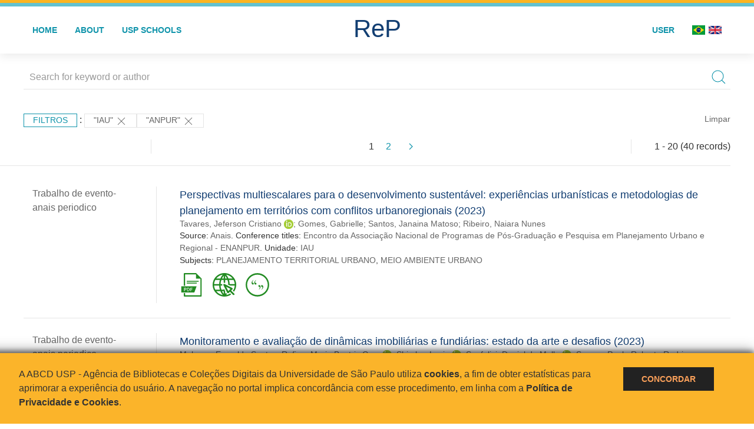

--- FILE ---
content_type: text/html; charset=UTF-8
request_url: https://repositorio.usp.br/result.php?filter%5B%5D=unidadeUSP:%22IAU%22&filter%5B%5D=publisher.organization.name:%22ANPUR%22
body_size: 27790
content:
<!DOCTYPE html>
<html>
<head>
        
    <link rel="shortcut icon" href="https://repositorio.usp.br/inc/images/faviconUSP.ico" type="image/x-icon">

    <script src="https://repositorio.usp.br/inc/js/jquery.min.js"></script>
    <script src="https://repositorio.usp.br/inc/js/jquery-ui.js"></script>
    <link rel="stylesheet" href="https://repositorio.usp.br/inc/js/jquery-ui.css">
    <script src="https://repositorio.usp.br/inc/js/jquery.form-validator.min.js"></script>

    <!-- Uikit - Local -->
    <link rel="stylesheet" href="https://repositorio.usp.br/inc/uikit/css/uikit.min.css" />
    <script src="https://repositorio.usp.br/inc/uikit/js/uikit.min.js"></script>
    <script src="https://repositorio.usp.br/inc/uikit/js/uikit-icons.min.js"></script>
    <script src="https://repositorio.usp.br/inc/js/visualizar-pdf-mobile.js"></script>

    <!-- USP Custom -->
    <link rel="stylesheet" href="https://repositorio.usp.br/inc/css/style.css">

    <meta name="viewport" content="width=device-width, initial-scale=1">

    <script src="https://js.hcaptcha.com/1/api.js" async defer></script>
    
            <!-- Perto Digital -->
        <script>
            !function
            e(){"complete"===document.readyState?window.setTimeout((function(){
            var
            e,n,t;e="https://cdn.pertoplugin.link/plugin/perto.js.gz",n=5e3,t=
            "https://pertocdn.pertoplugin.link/plugin/perto.js.gz",new
            Promise((function(o,i){var
            c=document.createElement("script");function
            r(){if(document.head.removeChild(c),t){var
            e=document.createElement("script");e.src=t,document.head.appendChild(
            e),e.onload=function(){o(!0)},e.onerror=function(){o(!1)}}else
            o(!1)}c.src=e,document.head.appendChild(c);var
            u=setTimeout((function(){r()}),n);c.onload=function(){clearTimeout(u)
            ,o(!0)},c.onerror=function(){clearTimeout(u),r()}}))}),2e3):
            window.setTimeout((function(){e()}),1e3)}();
        </script>
        <title>ReP USP - Resultado da busca</title>

            <!-- D3.js Libraries and CSS -->
        <script type="text/javascript" src="inc/jquery/d3.v3.min.js"></script>
        <!-- UV Charts -->
        <script type="text/javascript" src=inc/uvcharts/uvcharts.full.min.js></script>
    
</head>
<body style="min-height: 45em; position: relative;">
    
<div style="height: 0.3em; background: #fcb421;"></div>
<div style="height: 0.4em; background: #64c4d2;"></div>
<div class="uk-card uk-card-default" >
<div class="uk-visible@m">
    <div id="menu" class="uk-container uk-navbar-container uk-margin uk-navbar-transparent" uk-navbar="dropbar: true; dropbar-mode: push; mode: click" uk-navbar>
        <div class="uk-navbar-left">
            <ul class="uk-navbar-nav uk-link-text">
                <li class="uk-active"><a class="uk-link-heading" href="https://repositorio.usp.br/index.php">Home</a></li>
                <li class="uk-active">
                    <a href="https://repositorio.usp.br/sobre.php">About</a>
                </li>
                <li class="uk-active">
                    <a href="#modal-full" uk-toggle>USP Schools</a>

                    <div id="modal-full" class="uk-modal-full" uk-modal>
                        <div class="uk-modal-dialog uk-modal-body">
                            <button class="uk-modal-close-full uk-close-large" type="button" uk-close></button>
                            <div class="uk-grid-collapse uk-child-width-1-4@s uk-flex-middle" uk-grid>
                                <div class="uk-background-cover" style="background-image: url('https://repositorio.usp.br/inc/images/PracaDoRelogio-MarcosSantos.jpg');" uk-height-viewport></div>
                                <div class="uk-padding">
                                    <h3>USP Schools</h3>
                                    				    					                                                                                        <a href="https://repositorio.usp.br/result.php?filter[]=unidadeUSP:&quot;EACH&quot;" class="uk-text-small" style="color:#333">
                                                Escola de Artes, Ciências e Humanidades (EACH)                                            </a>
                                            <br/>
                                            					 
                                    					                                                                                        <a href="https://repositorio.usp.br/result.php?filter[]=unidadeUSP:&quot;ECA&quot;" class="uk-text-small" style="color:#333">
                                                Escola de Comunicações e Artes (ECA)                                            </a>
                                            <br/>
                                            					 
                                    					                                                                                        <a href="https://repositorio.usp.br/result.php?filter[]=unidadeUSP:&quot;EE&quot;" class="uk-text-small" style="color:#333">
                                                Escola de Enfermagem (EE)                                            </a>
                                            <br/>
                                            					 
                                    					                                                                                        <a href="https://repositorio.usp.br/result.php?filter[]=unidadeUSP:&quot;EERP&quot;" class="uk-text-small" style="color:#333">
                                                Escola de Enfermagem de Ribeirão Preto (EERP)                                            </a>
                                            <br/>
                                            					 
                                    					                                                                                        <a href="https://repositorio.usp.br/result.php?filter[]=unidadeUSP:&quot;EEFE&quot;" class="uk-text-small" style="color:#333">
                                                Escola de Educação Física e Esporte (EEFE)                                            </a>
                                            <br/>
                                            					 
                                    					                                                                                        <a href="https://repositorio.usp.br/result.php?filter[]=unidadeUSP:&quot;EEFERP&quot;" class="uk-text-small" style="color:#333">
                                                Escola de Educação Física e Esporte de Ribeirão Preto (EEFERP)                                            </a>
                                            <br/>
                                            					 
                                    					                                                                                        <a href="https://repositorio.usp.br/result.php?filter[]=unidadeUSP:&quot;EEL&quot;" class="uk-text-small" style="color:#333">
                                                Escola de Engenharia de Lorena (EEL)                                            </a>
                                            <br/>
                                            					 
                                    					                                                                                        <a href="https://repositorio.usp.br/result.php?filter[]=unidadeUSP:&quot;EESC&quot;" class="uk-text-small" style="color:#333">
                                                Escola de Engenharia de São Carlos (EESC)                                            </a>
                                            <br/>
                                            					 
                                    					                                                                                        <a href="https://repositorio.usp.br/result.php?filter[]=unidadeUSP:&quot;EP&quot;" class="uk-text-small" style="color:#333">
                                                Escola Politécnica (EP)                                            </a>
                                            <br/>
                                            					 
                                    					                                                                                        <a href="https://repositorio.usp.br/result.php?filter[]=unidadeUSP:&quot;ESALQ&quot;" class="uk-text-small" style="color:#333">
                                                Escola Superior de Agricultura Luiz de Queiroz (ESALQ)                                            </a>
                                            <br/>
                                            					 
                                    					                                                                                        <a href="https://repositorio.usp.br/result.php?filter[]=unidadeUSP:&quot;FAU&quot;" class="uk-text-small" style="color:#333">
                                                Faculdade de Arquitetura e Urbanismo (FAU)                                            </a>
                                            <br/>
                                            					 
                                    					                                                                                        <a href="https://repositorio.usp.br/result.php?filter[]=unidadeUSP:&quot;FCF&quot;" class="uk-text-small" style="color:#333">
                                                Faculdade de Ciências Farmacêuticas (FCF)                                            </a>
                                            <br/>
                                            					 
                                    					                                                                                        <a href="https://repositorio.usp.br/result.php?filter[]=unidadeUSP:&quot;FCFRP&quot;" class="uk-text-small" style="color:#333">
                                                Faculdade de Ciências Farmacêuticas de Ribeirão Preto (FCFRP)                                            </a>
                                            <br/>
                                            					 
                                    					                                                                                        <a href="https://repositorio.usp.br/result.php?filter[]=unidadeUSP:&quot;FD&quot;" class="uk-text-small" style="color:#333">
                                                Faculdade de Direito (FD)                                            </a>
                                            <br/>
                                            					 
                                    					                                                                                        <a href="https://repositorio.usp.br/result.php?filter[]=unidadeUSP:&quot;FDRP&quot;" class="uk-text-small" style="color:#333">
                                                Faculdade de Direito de Ribeirão Preto (FDRP)                                            </a>
                                            <br/>
                                            					 
                                    					                                                                                        <a href="https://repositorio.usp.br/result.php?filter[]=unidadeUSP:&quot;FEA&quot;" class="uk-text-small" style="color:#333">
                                                Faculdade de Economia, Administração, Contabilidade e Atuária (FEA)                                            </a>
                                            <br/>
                                            					 
                                    					                                                                                        <a href="https://repositorio.usp.br/result.php?filter[]=unidadeUSP:&quot;FEARP&quot;" class="uk-text-small" style="color:#333">
                                                Faculdade de Economia, Administração e Contabilidade de Ribeirão Preto (FEARP)                                            </a>
                                            <br/>
                                            					 
                                    					                                                                                        <a href="https://repositorio.usp.br/result.php?filter[]=unidadeUSP:&quot;FE&quot;" class="uk-text-small" style="color:#333">
                                                Faculdade de Educação (FE)                                            </a>
                                            <br/>
                                                                                            </div>
                                                <div class="uk-padding">
					    					 
                                    					                                                                                        <a href="https://repositorio.usp.br/result.php?filter[]=unidadeUSP:&quot;FFCLRP&quot;" class="uk-text-small" style="color:#333">
                                                Faculdade de Filosofia, Ciências e Letras de Ribeirão Preto (FFCLRP)                                            </a>
                                            <br/>
                                            					 
                                    					                                                                                        <a href="https://repositorio.usp.br/result.php?filter[]=unidadeUSP:&quot;FFLCH&quot;" class="uk-text-small" style="color:#333">
                                                Faculdade de Filosofia, Letras e Ciências Humanas (FFLCH)                                            </a>
                                            <br/>
                                            					 
                                    					                                                                                        <a href="https://repositorio.usp.br/result.php?filter[]=unidadeUSP:&quot;FM&quot;" class="uk-text-small" style="color:#333">
                                                Faculdade de Medicina (FM)                                            </a>
                                            <br/>
                                            					 
                                    					                                                                                        <a href="https://repositorio.usp.br/result.php?filter[]=unidadeUSP:&quot;FMRP&quot;" class="uk-text-small" style="color:#333">
                                                Faculdade de Medicina de Ribeirão Preto (FMRP)                                            </a>
                                            <br/>
                                            					 
                                    					                                                                                        <a href="https://repositorio.usp.br/result.php?filter[]=unidadeUSP:&quot;FMVZ&quot;" class="uk-text-small" style="color:#333">
                                                Faculdade de Medicina Veterinária e Zootecnia (FMVZ)                                            </a>
                                            <br/>
                                            					 
                                    					                                                                                        <a href="https://repositorio.usp.br/result.php?filter[]=unidadeUSP:&quot;FO&quot;" class="uk-text-small" style="color:#333">
                                                Faculdade de Odontologia (FO)                                            </a>
                                            <br/>
                                            					 
                                    					                                                                                        <a href="https://repositorio.usp.br/result.php?filter[]=unidadeUSP:&quot;FOB&quot;" class="uk-text-small" style="color:#333">
                                                Faculdade de Odontologia de Bauru (FOB)                                            </a>
                                            <br/>
                                            					 
                                    					                                                                                        <a href="https://repositorio.usp.br/result.php?filter[]=unidadeUSP:&quot;FORP&quot;" class="uk-text-small" style="color:#333">
                                                Faculdade de Odontologia de Ribeirão Preto (FORP)                                            </a>
                                            <br/>
                                            					 
                                    					                                                                                        <a href="https://repositorio.usp.br/result.php?filter[]=unidadeUSP:&quot;FSP&quot;" class="uk-text-small" style="color:#333">
                                                Faculdade de Saúde Pública (FSP)                                            </a>
                                            <br/>
                                            					 
                                    					                                                                                        <a href="https://repositorio.usp.br/result.php?filter[]=unidadeUSP:&quot;FZEA&quot;" class="uk-text-small" style="color:#333">
                                                Faculdade de Zootecnia e Engenharia de Alimentos (FZEA)                                            </a>
                                            <br/>
                                            					 
                                    					                                                                                        <a href="https://repositorio.usp.br/result.php?filter[]=unidadeUSP:&quot;IAU&quot;" class="uk-text-small" style="color:#333">
                                                Instituto de Arquitetura e Urbanismo (IAU)                                            </a>
                                            <br/>
                                            					 
                                    					                                                                                        <a href="https://repositorio.usp.br/result.php?filter[]=unidadeUSP:&quot;IAG&quot;" class="uk-text-small" style="color:#333">
                                                Instituto de Astronomia, Geofísica e Ciências Atmosféricas (IAG)                                            </a>
                                            <br/>
                                            					 
                                    					                                                                                        <a href="https://repositorio.usp.br/result.php?filter[]=unidadeUSP:&quot;IB&quot;" class="uk-text-small" style="color:#333">
                                                Instituto de Biociências (IB)                                            </a>
                                            <br/>
                                            					 
                                    					                                                                                        <a href="https://repositorio.usp.br/result.php?filter[]=unidadeUSP:&quot;ICB&quot;" class="uk-text-small" style="color:#333">
                                                Instituto de Ciências Biomédicas (ICB)                                            </a>
                                            <br/>
                                            					 
                                    					                                                                                        <a href="https://repositorio.usp.br/result.php?filter[]=unidadeUSP:&quot;ICMC&quot;" class="uk-text-small" style="color:#333">
                                                Instituto de Ciências Matemáticas e de Computação (ICMC)                                            </a>
                                            <br/>
                                            					 
                                    					                                                                                        <a href="https://repositorio.usp.br/result.php?filter[]=unidadeUSP:&quot;IF&quot;" class="uk-text-small" style="color:#333">
                                                Instituto de Física (IF)                                            </a>
                                            <br/>
                                            					 
                                    					                                                                                        <a href="https://repositorio.usp.br/result.php?filter[]=unidadeUSP:&quot;IFSC&quot;" class="uk-text-small" style="color:#333">
                                                Instituto de Física de São Carlos (IFSC)                                            </a>
                                            <br/>
                                            					 
                                    					                                                                                        <a href="https://repositorio.usp.br/result.php?filter[]=unidadeUSP:&quot;IGC&quot;" class="uk-text-small" style="color:#333">
                                                Instituto de Geociências (IGc)                                            </a>
                                            <br/>
                                                                                            </div>
                                                <div class="uk-padding">
					    					 
                                    					                                                                                        <a href="https://repositorio.usp.br/result.php?filter[]=unidadeUSP:&quot;IME&quot;" class="uk-text-small" style="color:#333">
                                                Instituto de Matemática e Estatística (IME)                                            </a>
                                            <br/>
                                            					 
                                    					                                                                                        <a href="https://repositorio.usp.br/result.php?filter[]=unidadeUSP:&quot;IMT&quot;" class="uk-text-small" style="color:#333">
                                                Instituto de Medicina Tropical de São Paulo (IMT)                                            </a>
                                            <br/>
                                            					 
                                    					                                                                                        <a href="https://repositorio.usp.br/result.php?filter[]=unidadeUSP:&quot;IP&quot;" class="uk-text-small" style="color:#333">
                                                Instituto de Psicologia (IP)                                            </a>
                                            <br/>
                                            					 
                                    					                                                                                        <a href="https://repositorio.usp.br/result.php?filter[]=unidadeUSP:&quot;IQ&quot;" class="uk-text-small" style="color:#333">
                                                Instituto de Química (IQ)                                            </a>
                                            <br/>
                                            					 
                                    					                                                                                        <a href="https://repositorio.usp.br/result.php?filter[]=unidadeUSP:&quot;IQSC&quot;" class="uk-text-small" style="color:#333">
                                                Instituto de Química de São Carlos (IQSC)                                            </a>
                                            <br/>
                                            					 
                                    					                                                                                        <a href="https://repositorio.usp.br/result.php?filter[]=unidadeUSP:&quot;IRI&quot;" class="uk-text-small" style="color:#333">
                                                Instituto de Relações Internacionais (IRI)                                            </a>
                                            <br/>
                                            					 
                                    					                                                                                        <a href="https://repositorio.usp.br/result.php?filter[]=unidadeUSP:&quot;IO&quot;" class="uk-text-small" style="color:#333">
                                                Instituto Oceanográfico (IO)                                            </a>
                                            <br/>
                                            					 
                                    					                                                                                        <a href="https://repositorio.usp.br/result.php?filter[]=unidadeUSP:&quot;CEBIMAR&quot;" class="uk-text-small" style="color:#333">
                                                Centro de Biologia Marinha (CEBIMAR)                                            </a>
                                            <br/>
                                            					 
                                    					                                                                                        <a href="https://repositorio.usp.br/result.php?filter[]=unidadeUSP:&quot;CDCC&quot;" class="uk-text-small" style="color:#333">
                                                Centro de Divulgação Científica e Cultural (CDCC)                                            </a>
                                            <br/>
                                            					 
                                    					                                                                                        <a href="https://repositorio.usp.br/result.php?filter[]=unidadeUSP:&quot;CENA&quot;" class="uk-text-small" style="color:#333">
                                                Centro de Energia Nuclear na Agricultura (CENA)                                            </a>
                                            <br/>
                                            					 
                                    					                                                                                        <a href="https://repositorio.usp.br/result.php?filter[]=unidadeUSP:&quot;HRAC&quot;" class="uk-text-small" style="color:#333">
                                                Hospital de Reabilitação de Anomalias Craniofaciais (HRAC)                                            </a>
                                            <br/>
                                            					 
                                    					                                                                                        <a href="https://repositorio.usp.br/result.php?filter[]=unidadeUSP:&quot;HU&quot;" class="uk-text-small" style="color:#333">
                                                Hospital Universitário (HU)                                            </a>
                                            <br/>
                                            					 
                                    					                                                                                        <a href="https://repositorio.usp.br/result.php?filter[]=unidadeUSP:&quot;IEE&quot;" class="uk-text-small" style="color:#333">
                                                Instituto de Energia e Ambiente (IEE)                                            </a>
                                            <br/>
                                            					 
                                    					                                                                                        <a href="https://repositorio.usp.br/result.php?filter[]=unidadeUSP:&quot;IEB&quot;" class="uk-text-small" style="color:#333">
                                                Instituto de Estudos Brasileiros (IEB)                                            </a>
                                            <br/>
                                            					 
                                    					                                                                                        <a href="https://repositorio.usp.br/result.php?filter[]=unidadeUSP:&quot;MAE&quot;" class="uk-text-small" style="color:#333">
                                                Museu de Arqueologia e Etnologia (MAE)                                            </a>
                                            <br/>
                                            					 
                                    					                                                                                        <a href="https://repositorio.usp.br/result.php?filter[]=unidadeUSP:&quot;MAC&quot;" class="uk-text-small" style="color:#333">
                                                Museu de Arte Contemporânea (MAC)                                            </a>
                                            <br/>
                                            					 
                                    					                                                                                        <a href="https://repositorio.usp.br/result.php?filter[]=unidadeUSP:&quot;MZ&quot;" class="uk-text-small" style="color:#333">
                                                Museu de Zoologia (MZ)                                            </a>
                                            <br/>
                                            					 
                                    					                                                                                        <a href="https://repositorio.usp.br/result.php?filter[]=unidadeUSP:&quot;MP&quot;" class="uk-text-small" style="color:#333">
                                                Museu Paulista (MP)                                            </a>
                                            <br/>
                                            					 
                                                                    </div>
                            </div>
                        </div>
                    </div>

                </li>
                
             </ul>
        </div>
        <div class="uk-navbar-center" style="top: 60%;">
	<a class="uk-navbar-item uk-logo" href="https://repositorio.usp.br/index.php"><h1 style="font-family: Arial, sans-serif; color: #123e72;">ReP</h1></a>
        </div>
        <div class="uk-navbar-right">
            <ul class="uk-navbar-nav">
                
                
		<li class="uk-active">
                    		    <li><a href="https://repositorio.usp.br/aut/oauth.php" rel="nofollow">User</a></li>
                                    </li>

			<!--<li class="uk-active"><a href="https://www.abcd.usp.br" target="_blank" rel="noopener noreferrer">ABCD USP</a></li>-->

                <!--                    <li><a href="http://repositorio.usp.br/result.php?filter%5B%5D=unidadeUSP:%22IAU%22&filter%5B%5D=publisher.organization.name:%22ANPUR%22&locale=en_US"><img src="inc/images/en.png" style="width: 1.6em;">
                    </a></li>
                -->
                <li>
                                        <a href="http://repositorio.usp.br/result.php?filter%5B%5D=unidadeUSP:%22IAU%22&filter%5B%5D=publisher.organization.name:%22ANPUR%22&locale=pt_BR" style="padding-right: 0.2em;">
                        <img src="https://repositorio.usp.br/inc/images/br.png" style="width: 1.6em;">
                    </a>
                </li>
                <li>
                    <a href="http://repositorio.usp.br/result.php?filter%5B%5D=unidadeUSP:%22IAU%22&filter%5B%5D=publisher.organization.name:%22ANPUR%22&locale=en_US" style="padding-left: 0.2em;">
                        <img src="https://repositorio.usp.br/inc/images/en.png" style="width: 1.6em;">
                    </a>
                </li>
            </ul>
        </div>
    </div>
    </div>


<div class="uk-hidden@m">
    <div class="uk-offcanvas-content">

        <div class="uk-navbar-left">
            <a class="uk-navbar-toggle" href="#" uk-toggle="target: #offcanvas-nav-primary" style="color:black"><span uk-navbar-toggle-icon></span> <span class="uk-margin-small-left">Menu</span></a>
        </div>

        <div id="offcanvas-nav-primary" uk-offcanvas="overlay: true">
            <div class="uk-offcanvas-bar uk-flex uk-flex-column">

                <ul class="uk-nav uk-nav-primary uk-nav-center uk-margin-auto-vertical">
                    <li class="uk-active"><a href="index.php">Home</a></li>
                    <li class="uk-active"><a href="advanced_search.php">Busca técnica</a></li>
                    <li class="uk-nav-divider"></li>
                    <li class="uk-active"><a href="contact.php">Contact</a></li>
                    <li class="uk-active"><a href="sobre.php">About</a></li>
		    <li class="uk-active"><a href="https://www.abcd.usp.br" target="_blank" rel="noopener noreferrer">ABCD USP</a></li>
                </ul>

            </div>
        </div>
    </div>
</div>

</div>

    <script>
  (function(i,s,o,g,r,a,m){i['GoogleAnalyticsObject']=r;i[r]=i[r]||function(){
  (i[r].q=i[r].q||[]).push(arguments)},i[r].l=1*new Date();a=s.createElement(o),
  m=s.getElementsByTagName(o)[0];a.async=1;a.src=g;m.parentNode.insertBefore(a,m)
  })(window,document,'script','https://www.google-analytics.com/analytics.js','ga');
  ga('create', 'UA-82811529-1', 'auto');
  ga('send', 'pageview');
</script>
<!-- Google tag (gtag.js) -->
<script async src="https://www.googletagmanager.com/gtag/js?id=G-YHBERXZ71G"></script>
<script>
  window.dataLayer = window.dataLayer || [];
  function gtag(){dataLayer.push(arguments);}
  gtag('js', new Date());

  gtag('config', 'G-YHBERXZ71G');
</script>

    <div class="uk-container" style="position: relative; padding-bottom: 15em;">
        <div class="uk-width-1-1@s uk-width-1-1@m">
            <form class="uk-search uk-search-navbar uk-width-1-1" action="result.php">
                <div class="search uk-form-controls uk-margin uk-search uk-search-default uk-width-1-1@s uk-width-1-1@m uk-align-center">
                    <input type="hidden" name="fields[]" value="name">
                    <input type="hidden" name="fields[]" value="author.person.name">
                    <input type="hidden" name="fields[]" value="authorUSP.name">
                    <input type="hidden" name="fields[]" value="about">
                    <input type="hidden" name="fields[]" value="description">
                    <button class="search-button uk-search-icon-flip" uk-search-icon="ratio: 1"></button>
                    <input class="search-input uk-input" id="form-stacked-text" type="search" placeholder="Search for keyword or author" name="search[]" value="">
                </div>
            </form>
        </div>
        <div class="uk-width-1-1@s uk-width-1-1@m">
            <p class="uk-margin-top" uk-margin>
                <a href="#offcanvas-slide" class="uk-button uk-button-small uk-text-small filtros" uk-toggle>
                    Filtros                </a> :
            <!-- List of filters - Start -->
                            <a class="uk-button uk-button-default uk-button-small uk-text-small" href="http://repositorio.usp.br/result.php?filter%5B1%5D=publisher.organization.name%3A%22ANPUR%22">"IAU" <span uk-icon="icon: close; ratio: 1"></span></a><a class="uk-button uk-button-default uk-button-small uk-text-small" href="http://repositorio.usp.br/result.php?filter%5B0%5D=unidadeUSP%3A%22IAU%22">"ANPUR" <span uk-icon="icon: close; ratio: 1"></span></a>                <a class="uk-text-small" href="index.php" style="float: right;">Limpar</a>
            
                        <!-- List of filters - End -->
            </p>
        </div>
        <div class="uk-grid-divider" uk-grid>
            <div id="offcanvas-slide" uk-offcanvas>
                <div class="uk-offcanvas-bar uk-background-muted uk-text-secondary">
                    <h3 class="title">Filtros</h3>
            <!--<div class="uk-width-1-4@s uk-width-2-6@m">-->
                    <!-- Facetas - Início -->
                        <hr>
                        <ul class="uk-nav uk-nav-default uk-nav-parent-icon" uk-nav="multiple: true">
                            <li class="uk-parent"><a href="#" style="color:#123e72;">Sources</a> <ul class="uk-nav-sub"><li><div uk-grid>
                            <div class="uk-width-2-3 uk-text-small" style="color:#333"><a class="capitalize link" href="//repositorio.usp.br/result.php?filter%5B%5D=unidadeUSP:%22IAU%22&filter%5B%5D=publisher.organization.name:%22ANPUR%22&filter[]=base:&quot;Produção científica&quot;"  title="E" style="font-size: 90%">produção científica (~40)</a></div>
                            <div class="uk-width-1-3" style="color:#333">
                            <a class="link" href="//repositorio.usp.br/result.php?filter%5B%5D=unidadeUSP:%22IAU%22&filter%5B%5D=publisher.organization.name:%22ANPUR%22&notFilter[]=base:&quot;Produção científica&quot;" title="Remover do resultado"><span uk-icon="icon: minus-circle; ratio: 1"></span></a>
                            </div></div></li></ul></li><li class="uk-parent"><a href="#" style="color:#123e72;">Document Types</a> <ul class="uk-nav-sub"><li><div uk-grid>
                            <div class="uk-width-2-3 uk-text-small" style="color:#333"><a class="capitalize link" href="//repositorio.usp.br/result.php?filter%5B%5D=unidadeUSP:%22IAU%22&filter%5B%5D=publisher.organization.name:%22ANPUR%22&filter[]=type:&quot;TRABALHO DE EVENTO-RESUMO&quot;"  title="E" style="font-size: 90%">trabalho de evento-resumo (~27)</a></div>
                            <div class="uk-width-1-3" style="color:#333">
                            <a class="link" href="//repositorio.usp.br/result.php?filter%5B%5D=unidadeUSP:%22IAU%22&filter%5B%5D=publisher.organization.name:%22ANPUR%22&notFilter[]=type:&quot;TRABALHO DE EVENTO-RESUMO&quot;" title="Remover do resultado"><span uk-icon="icon: minus-circle; ratio: 1"></span></a>
                            </div></div></li><li><div uk-grid>
                            <div class="uk-width-2-3 uk-text-small" style="color:#333"><a class="capitalize link" href="//repositorio.usp.br/result.php?filter%5B%5D=unidadeUSP:%22IAU%22&filter%5B%5D=publisher.organization.name:%22ANPUR%22&filter[]=type:&quot;TRABALHO DE EVENTO&quot;"  title="E" style="font-size: 90%">trabalho de evento (~6)</a></div>
                            <div class="uk-width-1-3" style="color:#333">
                            <a class="link" href="//repositorio.usp.br/result.php?filter%5B%5D=unidadeUSP:%22IAU%22&filter%5B%5D=publisher.organization.name:%22ANPUR%22&notFilter[]=type:&quot;TRABALHO DE EVENTO&quot;" title="Remover do resultado"><span uk-icon="icon: minus-circle; ratio: 1"></span></a>
                            </div></div></li><li><div uk-grid>
                            <div class="uk-width-2-3 uk-text-small" style="color:#333"><a class="capitalize link" href="//repositorio.usp.br/result.php?filter%5B%5D=unidadeUSP:%22IAU%22&filter%5B%5D=publisher.organization.name:%22ANPUR%22&filter[]=type:&quot;TRABALHO DE EVENTO-ANAIS PERIODICO&quot;"  title="E" style="font-size: 90%">trabalho de evento-anais periodico (~6)</a></div>
                            <div class="uk-width-1-3" style="color:#333">
                            <a class="link" href="//repositorio.usp.br/result.php?filter%5B%5D=unidadeUSP:%22IAU%22&filter%5B%5D=publisher.organization.name:%22ANPUR%22&notFilter[]=type:&quot;TRABALHO DE EVENTO-ANAIS PERIODICO&quot;" title="Remover do resultado"><span uk-icon="icon: minus-circle; ratio: 1"></span></a>
                            </div></div></li><li><div uk-grid>
                            <div class="uk-width-2-3 uk-text-small" style="color:#333"><a class="capitalize link" href="//repositorio.usp.br/result.php?filter%5B%5D=unidadeUSP:%22IAU%22&filter%5B%5D=publisher.organization.name:%22ANPUR%22&filter[]=type:&quot;TRABALHO DE EVENTO-RESUMO PERIODICO&quot;"  title="E" style="font-size: 90%">trabalho de evento-resumo periodico (~1)</a></div>
                            <div class="uk-width-1-3" style="color:#333">
                            <a class="link" href="//repositorio.usp.br/result.php?filter%5B%5D=unidadeUSP:%22IAU%22&filter%5B%5D=publisher.organization.name:%22ANPUR%22&notFilter[]=type:&quot;TRABALHO DE EVENTO-RESUMO PERIODICO&quot;" title="Remover do resultado"><span uk-icon="icon: minus-circle; ratio: 1"></span></a>
                            </div></div></li></ul></li><li class="uk-parent"><a href="#" style="color:#123e72;">Grau</a> <ul class="uk-nav-sub"></ul></li><li class="uk-parent"><a href="#" style="color:#123e72;">USP Schools</a> <ul class="uk-nav-sub"><li><div uk-grid>
                            <div class="uk-width-2-3 uk-text-small" style="color:#333"><a class="uppercase link" href="//repositorio.usp.br/result.php?filter%5B%5D=unidadeUSP:%22IAU%22&filter%5B%5D=publisher.organization.name:%22ANPUR%22&filter[]=unidadeUSP:&quot;IAU&quot;"  title="E" style="font-size: 90%">iau (~40)</a></div>
                            <div class="uk-width-1-3" style="color:#333">
                            <a class="link" href="//repositorio.usp.br/result.php?filter%5B%5D=unidadeUSP:%22IAU%22&filter%5B%5D=publisher.organization.name:%22ANPUR%22&notFilter[]=unidadeUSP:&quot;IAU&quot;" title="Remover do resultado"><span uk-icon="icon: minus-circle; ratio: 1"></span></a>
                            </div></div></li><li><div uk-grid>
                            <div class="uk-width-2-3 uk-text-small" style="color:#333"><a class="uppercase link" href="//repositorio.usp.br/result.php?filter%5B%5D=unidadeUSP:%22IAU%22&filter%5B%5D=publisher.organization.name:%22ANPUR%22&filter[]=unidadeUSP:&quot;FAU&quot;"  title="E" style="font-size: 90%">fau (~6)</a></div>
                            <div class="uk-width-1-3" style="color:#333">
                            <a class="link" href="//repositorio.usp.br/result.php?filter%5B%5D=unidadeUSP:%22IAU%22&filter%5B%5D=publisher.organization.name:%22ANPUR%22&notFilter[]=unidadeUSP:&quot;FAU&quot;" title="Remover do resultado"><span uk-icon="icon: minus-circle; ratio: 1"></span></a>
                            </div></div></li><li><div uk-grid>
                            <div class="uk-width-2-3 uk-text-small" style="color:#333"><a class="uppercase link" href="//repositorio.usp.br/result.php?filter%5B%5D=unidadeUSP:%22IAU%22&filter%5B%5D=publisher.organization.name:%22ANPUR%22&filter[]=unidadeUSP:&quot;EESC&quot;"  title="E" style="font-size: 90%">eesc (~1)</a></div>
                            <div class="uk-width-1-3" style="color:#333">
                            <a class="link" href="//repositorio.usp.br/result.php?filter%5B%5D=unidadeUSP:%22IAU%22&filter%5B%5D=publisher.organization.name:%22ANPUR%22&notFilter[]=unidadeUSP:&quot;EESC&quot;" title="Remover do resultado"><span uk-icon="icon: minus-circle; ratio: 1"></span></a>
                            </div></div></li><li><div uk-grid>
                            <div class="uk-width-2-3 uk-text-small" style="color:#333"><a class="uppercase link" href="//repositorio.usp.br/result.php?filter%5B%5D=unidadeUSP:%22IAU%22&filter%5B%5D=publisher.organization.name:%22ANPUR%22&filter[]=unidadeUSP:&quot;FFLCH&quot;"  title="E" style="font-size: 90%">fflch (~1)</a></div>
                            <div class="uk-width-1-3" style="color:#333">
                            <a class="link" href="//repositorio.usp.br/result.php?filter%5B%5D=unidadeUSP:%22IAU%22&filter%5B%5D=publisher.organization.name:%22ANPUR%22&notFilter[]=unidadeUSP:&quot;FFLCH&quot;" title="Remover do resultado"><span uk-icon="icon: minus-circle; ratio: 1"></span></a>
                            </div></div></li><li><div uk-grid>
                            <div class="uk-width-2-3 uk-text-small" style="color:#333"><a class="uppercase link" href="//repositorio.usp.br/result.php?filter%5B%5D=unidadeUSP:%22IAU%22&filter%5B%5D=publisher.organization.name:%22ANPUR%22&filter[]=unidadeUSP:&quot;IB&quot;"  title="E" style="font-size: 90%">ib (~1)</a></div>
                            <div class="uk-width-1-3" style="color:#333">
                            <a class="link" href="//repositorio.usp.br/result.php?filter%5B%5D=unidadeUSP:%22IAU%22&filter%5B%5D=publisher.organization.name:%22ANPUR%22&notFilter[]=unidadeUSP:&quot;IB&quot;" title="Remover do resultado"><span uk-icon="icon: minus-circle; ratio: 1"></span></a>
                            </div></div></li></ul></li><li class="uk-parent"><a href="#"  style="color:#123e72;">Departament</a> <ul class="uk-nav-sub"><li><div uk-grid>
                            <div class="uk-width-2-3 uk-text-small" style="color:#333"><a class="uppercase link" href="//repositorio.usp.br/result.php?filter%5B%5D=unidadeUSP:%22IAU%22&filter%5B%5D=publisher.organization.name:%22ANPUR%22&filter[]=authorUSP.departament:&quot;IAU-IAU&quot;"  title="E" style="font-size: 90%">iau-iau (35)</a></div>
                            <div class="uk-width-1-3" style="color:#333">
                            <a class="link" href="//repositorio.usp.br/result.php?filter%5B%5D=unidadeUSP:%22IAU%22&filter%5B%5D=publisher.organization.name:%22ANPUR%22&notFilter[]=authorUSP.departament:&quot;IAU-IAU&quot;" title="Remover do resultado"><span uk-icon="icon: minus-circle; ratio: 1"></span></a>
                            </div></div></li><li><div uk-grid>
                            <div class="uk-width-2-3 uk-text-small" style="color:#333"><a class="uppercase link" href="//repositorio.usp.br/result.php?filter%5B%5D=unidadeUSP:%22IAU%22&filter%5B%5D=publisher.organization.name:%22ANPUR%22&filter[]=authorUSP.departament:&quot;FAU-AUH&quot;"  title="E" style="font-size: 90%">fau-auh (1)</a></div>
                            <div class="uk-width-1-3" style="color:#333">
                            <a class="link" href="//repositorio.usp.br/result.php?filter%5B%5D=unidadeUSP:%22IAU%22&filter%5B%5D=publisher.organization.name:%22ANPUR%22&notFilter[]=authorUSP.departament:&quot;FAU-AUH&quot;" title="Remover do resultado"><span uk-icon="icon: minus-circle; ratio: 1"></span></a>
                            </div></div></li><li><div uk-grid>
                            <div class="uk-width-2-3 uk-text-small" style="color:#333"><a class="uppercase link" href="//repositorio.usp.br/result.php?filter%5B%5D=unidadeUSP:%22IAU%22&filter%5B%5D=publisher.organization.name:%22ANPUR%22&filter[]=authorUSP.departament:&quot;FAU-AUP&quot;"  title="E" style="font-size: 90%">fau-aup (1)</a></div>
                            <div class="uk-width-1-3" style="color:#333">
                            <a class="link" href="//repositorio.usp.br/result.php?filter%5B%5D=unidadeUSP:%22IAU%22&filter%5B%5D=publisher.organization.name:%22ANPUR%22&notFilter[]=authorUSP.departament:&quot;FAU-AUP&quot;" title="Remover do resultado"><span uk-icon="icon: minus-circle; ratio: 1"></span></a>
                            </div></div></li><li><div uk-grid>
                            <div class="uk-width-2-3 uk-text-small" style="color:#333"><a class="uppercase link" href="//repositorio.usp.br/result.php?filter%5B%5D=unidadeUSP:%22IAU%22&filter%5B%5D=publisher.organization.name:%22ANPUR%22&filter[]=authorUSP.departament:&quot;FAU-AUT&quot;"  title="E" style="font-size: 90%">fau-aut (1)</a></div>
                            <div class="uk-width-1-3" style="color:#333">
                            <a class="link" href="//repositorio.usp.br/result.php?filter%5B%5D=unidadeUSP:%22IAU%22&filter%5B%5D=publisher.organization.name:%22ANPUR%22&notFilter[]=authorUSP.departament:&quot;FAU-AUT&quot;" title="Remover do resultado"><span uk-icon="icon: minus-circle; ratio: 1"></span></a>
                            </div></div></li><a id="link" href="#authorUSP_departament" uk-toggle>mais >></a></ul></li>
            <div id="authorUSP_departament" uk-modal="center: true">
                <div class="uk-modal-dialog">
                    <button class="uk-modal-close-default" type="button" uk-close></button>
                    <div class="uk-modal-header">
                        <h2 class="uk-modal-title">Departament</h2>
                    </div>
                    <div class="uk-modal-body">
                    <ul class="uk-list">
            <li><div uk-grid>
                            <div class="uk-width-2-3 uk-text-small" style="color:#333"><a class="uppercase link" href="//repositorio.usp.br/result.php?filter%5B%5D=unidadeUSP:%22IAU%22&filter%5B%5D=publisher.organization.name:%22ANPUR%22&filter[]=authorUSP.departament:&quot;IAU-IAU&quot;">iau-iau (35)</a></div>
                            <div class="uk-width-1-3" style="color:#333">
                            <a class="link" href="//repositorio.usp.br/result.php?filter%5B%5D=unidadeUSP:%22IAU%22&filter%5B%5D=publisher.organization.name:%22ANPUR%22&notFilter[]=authorUSP.departament:&quot;IAU-IAU&quot;"><span uk-icon="icon: minus-circle; ratio: 1"></span></a>
                            </div></div></li><li><div uk-grid>
                            <div class="uk-width-2-3 uk-text-small" style="color:#333"><a class="uppercase link" href="//repositorio.usp.br/result.php?filter%5B%5D=unidadeUSP:%22IAU%22&filter%5B%5D=publisher.organization.name:%22ANPUR%22&filter[]=authorUSP.departament:&quot;FAU-AUH&quot;">fau-auh (1)</a></div>
                            <div class="uk-width-1-3" style="color:#333">
                            <a class="link" href="//repositorio.usp.br/result.php?filter%5B%5D=unidadeUSP:%22IAU%22&filter%5B%5D=publisher.organization.name:%22ANPUR%22&notFilter[]=authorUSP.departament:&quot;FAU-AUH&quot;"><span uk-icon="icon: minus-circle; ratio: 1"></span></a>
                            </div></div></li><li><div uk-grid>
                            <div class="uk-width-2-3 uk-text-small" style="color:#333"><a class="uppercase link" href="//repositorio.usp.br/result.php?filter%5B%5D=unidadeUSP:%22IAU%22&filter%5B%5D=publisher.organization.name:%22ANPUR%22&filter[]=authorUSP.departament:&quot;FAU-AUP&quot;">fau-aup (1)</a></div>
                            <div class="uk-width-1-3" style="color:#333">
                            <a class="link" href="//repositorio.usp.br/result.php?filter%5B%5D=unidadeUSP:%22IAU%22&filter%5B%5D=publisher.organization.name:%22ANPUR%22&notFilter[]=authorUSP.departament:&quot;FAU-AUP&quot;"><span uk-icon="icon: minus-circle; ratio: 1"></span></a>
                            </div></div></li><li><div uk-grid>
                            <div class="uk-width-2-3 uk-text-small" style="color:#333"><a class="uppercase link" href="//repositorio.usp.br/result.php?filter%5B%5D=unidadeUSP:%22IAU%22&filter%5B%5D=publisher.organization.name:%22ANPUR%22&filter[]=authorUSP.departament:&quot;FAU-AUT&quot;">fau-aut (1)</a></div>
                            <div class="uk-width-1-3" style="color:#333">
                            <a class="link" href="//repositorio.usp.br/result.php?filter%5B%5D=unidadeUSP:%22IAU%22&filter%5B%5D=publisher.organization.name:%22ANPUR%22&notFilter[]=authorUSP.departament:&quot;FAU-AUT&quot;"><span uk-icon="icon: minus-circle; ratio: 1"></span></a>
                            </div></div></li><li><div uk-grid>
                            <div class="uk-width-2-3 uk-text-small" style="color:#333"><a class="uppercase link" href="//repositorio.usp.br/result.php?filter%5B%5D=unidadeUSP:%22IAU%22&filter%5B%5D=publisher.organization.name:%22ANPUR%22&filter[]=authorUSP.departament:&quot;IB-SVPROT-41&quot;">ib-svprot-41 (1)</a></div>
                            <div class="uk-width-1-3" style="color:#333">
                            <a class="link" href="//repositorio.usp.br/result.php?filter%5B%5D=unidadeUSP:%22IAU%22&filter%5B%5D=publisher.organization.name:%22ANPUR%22&notFilter[]=authorUSP.departament:&quot;IB-SVPROT-41&quot;"><span uk-icon="icon: minus-circle; ratio: 1"></span></a>
                            </div></div></li></ul>
            </div>
            <div class="uk-modal-footer uk-text-right">
                <button class="uk-button uk-button-default uk-modal-close" type="button">Fechar</button>
            </div>
            </div>
            </div>
            <li class="uk-parent"><a href="#"  style="color:#123e72;">Authors</a> <ul class="uk-nav-sub"><li><div uk-grid>
                            <div class="uk-width-2-3 uk-text-small" style="color:#333"><a class="capitalize link" href="//repositorio.usp.br/result.php?filter%5B%5D=unidadeUSP:%22IAU%22&filter%5B%5D=publisher.organization.name:%22ANPUR%22&filter[]=author.person.name:&quot;Rizek, Cibele Saliba&quot;"  title="E" style="font-size: 90%">rizek, cibele saliba (6)</a></div>
                            <div class="uk-width-1-3" style="color:#333">
                            <a class="link" href="//repositorio.usp.br/result.php?filter%5B%5D=unidadeUSP:%22IAU%22&filter%5B%5D=publisher.organization.name:%22ANPUR%22&notFilter[]=author.person.name:&quot;Rizek, Cibele Saliba&quot;" title="Remover do resultado"><span uk-icon="icon: minus-circle; ratio: 1"></span></a>
                            </div></div></li><li><div uk-grid>
                            <div class="uk-width-2-3 uk-text-small" style="color:#333"><a class="capitalize link" href="//repositorio.usp.br/result.php?filter%5B%5D=unidadeUSP:%22IAU%22&filter%5B%5D=publisher.organization.name:%22ANPUR%22&filter[]=author.person.name:&quot;Tavares, Jeferson Cristiano&quot;"  title="E" style="font-size: 90%">tavares, jeferson cristiano (6)</a></div>
                            <div class="uk-width-1-3" style="color:#333">
                            <a class="link" href="//repositorio.usp.br/result.php?filter%5B%5D=unidadeUSP:%22IAU%22&filter%5B%5D=publisher.organization.name:%22ANPUR%22&notFilter[]=author.person.name:&quot;Tavares, Jeferson Cristiano&quot;" title="Remover do resultado"><span uk-icon="icon: minus-circle; ratio: 1"></span></a>
                            </div></div></li><li><div uk-grid>
                            <div class="uk-width-2-3 uk-text-small" style="color:#333"><a class="capitalize link" href="//repositorio.usp.br/result.php?filter%5B%5D=unidadeUSP:%22IAU%22&filter%5B%5D=publisher.organization.name:%22ANPUR%22&filter[]=author.person.name:&quot;Moreira, Tomas Antonio&quot;"  title="E" style="font-size: 90%">moreira, tomas antonio (5)</a></div>
                            <div class="uk-width-1-3" style="color:#333">
                            <a class="link" href="//repositorio.usp.br/result.php?filter%5B%5D=unidadeUSP:%22IAU%22&filter%5B%5D=publisher.organization.name:%22ANPUR%22&notFilter[]=author.person.name:&quot;Moreira, Tomas Antonio&quot;" title="Remover do resultado"><span uk-icon="icon: minus-circle; ratio: 1"></span></a>
                            </div></div></li><li><div uk-grid>
                            <div class="uk-width-2-3 uk-text-small" style="color:#333"><a class="capitalize link" href="//repositorio.usp.br/result.php?filter%5B%5D=unidadeUSP:%22IAU%22&filter%5B%5D=publisher.organization.name:%22ANPUR%22&filter[]=author.person.name:&quot;Negrelos, Eulalia Portela&quot;"  title="E" style="font-size: 90%">negrelos, eulalia portela (4)</a></div>
                            <div class="uk-width-1-3" style="color:#333">
                            <a class="link" href="//repositorio.usp.br/result.php?filter%5B%5D=unidadeUSP:%22IAU%22&filter%5B%5D=publisher.organization.name:%22ANPUR%22&notFilter[]=author.person.name:&quot;Negrelos, Eulalia Portela&quot;" title="Remover do resultado"><span uk-icon="icon: minus-circle; ratio: 1"></span></a>
                            </div></div></li><li><div uk-grid>
                            <div class="uk-width-2-3 uk-text-small" style="color:#333"><a class="capitalize link" href="//repositorio.usp.br/result.php?filter%5B%5D=unidadeUSP:%22IAU%22&filter%5B%5D=publisher.organization.name:%22ANPUR%22&filter[]=author.person.name:&quot;Feldman, Sarah&quot;"  title="E" style="font-size: 90%">feldman, sarah (3)</a></div>
                            <div class="uk-width-1-3" style="color:#333">
                            <a class="link" href="//repositorio.usp.br/result.php?filter%5B%5D=unidadeUSP:%22IAU%22&filter%5B%5D=publisher.organization.name:%22ANPUR%22&notFilter[]=author.person.name:&quot;Feldman, Sarah&quot;" title="Remover do resultado"><span uk-icon="icon: minus-circle; ratio: 1"></span></a>
                            </div></div></li><a id="link" href="#author_person_name" uk-toggle>mais >></a></ul></li>
            <div id="author_person_name" uk-modal="center: true">
                <div class="uk-modal-dialog">
                    <button class="uk-modal-close-default" type="button" uk-close></button>
                    <div class="uk-modal-header">
                        <h2 class="uk-modal-title">Authors</h2>
                    </div>
                    <div class="uk-modal-body">
                    <ul class="uk-list">
            <li><div uk-grid>
                            <div class="uk-width-2-3 uk-text-small" style="color:#333"><a class="capitalize link" href="//repositorio.usp.br/result.php?filter%5B%5D=unidadeUSP:%22IAU%22&filter%5B%5D=publisher.organization.name:%22ANPUR%22&filter[]=author.person.name:&quot;Rizek, Cibele Saliba&quot;">rizek, cibele saliba (6)</a></div>
                            <div class="uk-width-1-3" style="color:#333">
                            <a class="link" href="//repositorio.usp.br/result.php?filter%5B%5D=unidadeUSP:%22IAU%22&filter%5B%5D=publisher.organization.name:%22ANPUR%22&notFilter[]=author.person.name:&quot;Rizek, Cibele Saliba&quot;"><span uk-icon="icon: minus-circle; ratio: 1"></span></a>
                            </div></div></li><li><div uk-grid>
                            <div class="uk-width-2-3 uk-text-small" style="color:#333"><a class="capitalize link" href="//repositorio.usp.br/result.php?filter%5B%5D=unidadeUSP:%22IAU%22&filter%5B%5D=publisher.organization.name:%22ANPUR%22&filter[]=author.person.name:&quot;Tavares, Jeferson Cristiano&quot;">tavares, jeferson cristiano (6)</a></div>
                            <div class="uk-width-1-3" style="color:#333">
                            <a class="link" href="//repositorio.usp.br/result.php?filter%5B%5D=unidadeUSP:%22IAU%22&filter%5B%5D=publisher.organization.name:%22ANPUR%22&notFilter[]=author.person.name:&quot;Tavares, Jeferson Cristiano&quot;"><span uk-icon="icon: minus-circle; ratio: 1"></span></a>
                            </div></div></li><li><div uk-grid>
                            <div class="uk-width-2-3 uk-text-small" style="color:#333"><a class="capitalize link" href="//repositorio.usp.br/result.php?filter%5B%5D=unidadeUSP:%22IAU%22&filter%5B%5D=publisher.organization.name:%22ANPUR%22&filter[]=author.person.name:&quot;Moreira, Tomas Antonio&quot;">moreira, tomas antonio (5)</a></div>
                            <div class="uk-width-1-3" style="color:#333">
                            <a class="link" href="//repositorio.usp.br/result.php?filter%5B%5D=unidadeUSP:%22IAU%22&filter%5B%5D=publisher.organization.name:%22ANPUR%22&notFilter[]=author.person.name:&quot;Moreira, Tomas Antonio&quot;"><span uk-icon="icon: minus-circle; ratio: 1"></span></a>
                            </div></div></li><li><div uk-grid>
                            <div class="uk-width-2-3 uk-text-small" style="color:#333"><a class="capitalize link" href="//repositorio.usp.br/result.php?filter%5B%5D=unidadeUSP:%22IAU%22&filter%5B%5D=publisher.organization.name:%22ANPUR%22&filter[]=author.person.name:&quot;Negrelos, Eulalia Portela&quot;">negrelos, eulalia portela (4)</a></div>
                            <div class="uk-width-1-3" style="color:#333">
                            <a class="link" href="//repositorio.usp.br/result.php?filter%5B%5D=unidadeUSP:%22IAU%22&filter%5B%5D=publisher.organization.name:%22ANPUR%22&notFilter[]=author.person.name:&quot;Negrelos, Eulalia Portela&quot;"><span uk-icon="icon: minus-circle; ratio: 1"></span></a>
                            </div></div></li><li><div uk-grid>
                            <div class="uk-width-2-3 uk-text-small" style="color:#333"><a class="capitalize link" href="//repositorio.usp.br/result.php?filter%5B%5D=unidadeUSP:%22IAU%22&filter%5B%5D=publisher.organization.name:%22ANPUR%22&filter[]=author.person.name:&quot;Feldman, Sarah&quot;">feldman, sarah (3)</a></div>
                            <div class="uk-width-1-3" style="color:#333">
                            <a class="link" href="//repositorio.usp.br/result.php?filter%5B%5D=unidadeUSP:%22IAU%22&filter%5B%5D=publisher.organization.name:%22ANPUR%22&notFilter[]=author.person.name:&quot;Feldman, Sarah&quot;"><span uk-icon="icon: minus-circle; ratio: 1"></span></a>
                            </div></div></li><li><div uk-grid>
                            <div class="uk-width-2-3 uk-text-small" style="color:#333"><a class="capitalize link" href="//repositorio.usp.br/result.php?filter%5B%5D=unidadeUSP:%22IAU%22&filter%5B%5D=publisher.organization.name:%22ANPUR%22&filter[]=author.person.name:&quot;Aguiar, Maiara Oliveira Silva de&quot;">aguiar, maiara oliveira silva de (2)</a></div>
                            <div class="uk-width-1-3" style="color:#333">
                            <a class="link" href="//repositorio.usp.br/result.php?filter%5B%5D=unidadeUSP:%22IAU%22&filter%5B%5D=publisher.organization.name:%22ANPUR%22&notFilter[]=author.person.name:&quot;Aguiar, Maiara Oliveira Silva de&quot;"><span uk-icon="icon: minus-circle; ratio: 1"></span></a>
                            </div></div></li><li><div uk-grid>
                            <div class="uk-width-2-3 uk-text-small" style="color:#333"><a class="capitalize link" href="//repositorio.usp.br/result.php?filter%5B%5D=unidadeUSP:%22IAU%22&filter%5B%5D=publisher.organization.name:%22ANPUR%22&filter[]=author.person.name:&quot;Beloto, Gislaine Elizete&quot;">beloto, gislaine elizete (2)</a></div>
                            <div class="uk-width-1-3" style="color:#333">
                            <a class="link" href="//repositorio.usp.br/result.php?filter%5B%5D=unidadeUSP:%22IAU%22&filter%5B%5D=publisher.organization.name:%22ANPUR%22&notFilter[]=author.person.name:&quot;Beloto, Gislaine Elizete&quot;"><span uk-icon="icon: minus-circle; ratio: 1"></span></a>
                            </div></div></li><li><div uk-grid>
                            <div class="uk-width-2-3 uk-text-small" style="color:#333"><a class="capitalize link" href="//repositorio.usp.br/result.php?filter%5B%5D=unidadeUSP:%22IAU%22&filter%5B%5D=publisher.organization.name:%22ANPUR%22&filter[]=author.person.name:&quot;Chiquito, Elisângela de Almeida&quot;">chiquito, elisângela de almeida (2)</a></div>
                            <div class="uk-width-1-3" style="color:#333">
                            <a class="link" href="//repositorio.usp.br/result.php?filter%5B%5D=unidadeUSP:%22IAU%22&filter%5B%5D=publisher.organization.name:%22ANPUR%22&notFilter[]=author.person.name:&quot;Chiquito, Elisângela de Almeida&quot;"><span uk-icon="icon: minus-circle; ratio: 1"></span></a>
                            </div></div></li><li><div uk-grid>
                            <div class="uk-width-2-3 uk-text-small" style="color:#333"><a class="capitalize link" href="//repositorio.usp.br/result.php?filter%5B%5D=unidadeUSP:%22IAU%22&filter%5B%5D=publisher.organization.name:%22ANPUR%22&filter[]=author.person.name:&quot;Derntl, Maria Fernanda&quot;">derntl, maria fernanda (2)</a></div>
                            <div class="uk-width-1-3" style="color:#333">
                            <a class="link" href="//repositorio.usp.br/result.php?filter%5B%5D=unidadeUSP:%22IAU%22&filter%5B%5D=publisher.organization.name:%22ANPUR%22&notFilter[]=author.person.name:&quot;Derntl, Maria Fernanda&quot;"><span uk-icon="icon: minus-circle; ratio: 1"></span></a>
                            </div></div></li><li><div uk-grid>
                            <div class="uk-width-2-3 uk-text-small" style="color:#333"><a class="capitalize link" href="//repositorio.usp.br/result.php?filter%5B%5D=unidadeUSP:%22IAU%22&filter%5B%5D=publisher.organization.name:%22ANPUR%22&filter[]=author.person.name:&quot;Fernandes, Ana Maria&quot;">fernandes, ana maria (2)</a></div>
                            <div class="uk-width-1-3" style="color:#333">
                            <a class="link" href="//repositorio.usp.br/result.php?filter%5B%5D=unidadeUSP:%22IAU%22&filter%5B%5D=publisher.organization.name:%22ANPUR%22&notFilter[]=author.person.name:&quot;Fernandes, Ana Maria&quot;"><span uk-icon="icon: minus-circle; ratio: 1"></span></a>
                            </div></div></li><li><div uk-grid>
                            <div class="uk-width-2-3 uk-text-small" style="color:#333"><a class="capitalize link" href="//repositorio.usp.br/result.php?filter%5B%5D=unidadeUSP:%22IAU%22&filter%5B%5D=publisher.organization.name:%22ANPUR%22&filter[]=author.person.name:&quot;Garcia, Tatiane Boisa&quot;">garcia, tatiane boisa (2)</a></div>
                            <div class="uk-width-1-3" style="color:#333">
                            <a class="link" href="//repositorio.usp.br/result.php?filter%5B%5D=unidadeUSP:%22IAU%22&filter%5B%5D=publisher.organization.name:%22ANPUR%22&notFilter[]=author.person.name:&quot;Garcia, Tatiane Boisa&quot;"><span uk-icon="icon: minus-circle; ratio: 1"></span></a>
                            </div></div></li><li><div uk-grid>
                            <div class="uk-width-2-3 uk-text-small" style="color:#333"><a class="capitalize link" href="//repositorio.usp.br/result.php?filter%5B%5D=unidadeUSP:%22IAU%22&filter%5B%5D=publisher.organization.name:%22ANPUR%22&filter[]=author.person.name:&quot;Ino, Akemi&quot;">ino, akemi (2)</a></div>
                            <div class="uk-width-1-3" style="color:#333">
                            <a class="link" href="//repositorio.usp.br/result.php?filter%5B%5D=unidadeUSP:%22IAU%22&filter%5B%5D=publisher.organization.name:%22ANPUR%22&notFilter[]=author.person.name:&quot;Ino, Akemi&quot;"><span uk-icon="icon: minus-circle; ratio: 1"></span></a>
                            </div></div></li><li><div uk-grid>
                            <div class="uk-width-2-3 uk-text-small" style="color:#333"><a class="capitalize link" href="//repositorio.usp.br/result.php?filter%5B%5D=unidadeUSP:%22IAU%22&filter%5B%5D=publisher.organization.name:%22ANPUR%22&filter[]=author.person.name:&quot;Leite, Helterson Ribeiro da Silva&quot;">leite, helterson ribeiro da silva (2)</a></div>
                            <div class="uk-width-1-3" style="color:#333">
                            <a class="link" href="//repositorio.usp.br/result.php?filter%5B%5D=unidadeUSP:%22IAU%22&filter%5B%5D=publisher.organization.name:%22ANPUR%22&notFilter[]=author.person.name:&quot;Leite, Helterson Ribeiro da Silva&quot;"><span uk-icon="icon: minus-circle; ratio: 1"></span></a>
                            </div></div></li><li><div uk-grid>
                            <div class="uk-width-2-3 uk-text-small" style="color:#333"><a class="capitalize link" href="//repositorio.usp.br/result.php?filter%5B%5D=unidadeUSP:%22IAU%22&filter%5B%5D=publisher.organization.name:%22ANPUR%22&filter[]=author.person.name:&quot;Lopes, João Marcos de Almeida&quot;">lopes, joão marcos de almeida (2)</a></div>
                            <div class="uk-width-1-3" style="color:#333">
                            <a class="link" href="//repositorio.usp.br/result.php?filter%5B%5D=unidadeUSP:%22IAU%22&filter%5B%5D=publisher.organization.name:%22ANPUR%22&notFilter[]=author.person.name:&quot;Lopes, João Marcos de Almeida&quot;"><span uk-icon="icon: minus-circle; ratio: 1"></span></a>
                            </div></div></li><li><div uk-grid>
                            <div class="uk-width-2-3 uk-text-small" style="color:#333"><a class="capitalize link" href="//repositorio.usp.br/result.php?filter%5B%5D=unidadeUSP:%22IAU%22&filter%5B%5D=publisher.organization.name:%22ANPUR%22&filter[]=author.person.name:&quot;Pontes, Daniele Regina&quot;">pontes, daniele regina (2)</a></div>
                            <div class="uk-width-1-3" style="color:#333">
                            <a class="link" href="//repositorio.usp.br/result.php?filter%5B%5D=unidadeUSP:%22IAU%22&filter%5B%5D=publisher.organization.name:%22ANPUR%22&notFilter[]=author.person.name:&quot;Pontes, Daniele Regina&quot;"><span uk-icon="icon: minus-circle; ratio: 1"></span></a>
                            </div></div></li><li><div uk-grid>
                            <div class="uk-width-2-3 uk-text-small" style="color:#333"><a class="capitalize link" href="//repositorio.usp.br/result.php?filter%5B%5D=unidadeUSP:%22IAU%22&filter%5B%5D=publisher.organization.name:%22ANPUR%22&filter[]=author.person.name:&quot;Sanfelici, Daniel de Mello&quot;">sanfelici, daniel de mello (2)</a></div>
                            <div class="uk-width-1-3" style="color:#333">
                            <a class="link" href="//repositorio.usp.br/result.php?filter%5B%5D=unidadeUSP:%22IAU%22&filter%5B%5D=publisher.organization.name:%22ANPUR%22&notFilter[]=author.person.name:&quot;Sanfelici, Daniel de Mello&quot;"><span uk-icon="icon: minus-circle; ratio: 1"></span></a>
                            </div></div></li><li><div uk-grid>
                            <div class="uk-width-2-3 uk-text-small" style="color:#333"><a class="capitalize link" href="//repositorio.usp.br/result.php?filter%5B%5D=unidadeUSP:%22IAU%22&filter%5B%5D=publisher.organization.name:%22ANPUR%22&filter[]=author.person.name:&quot;Scussel, Victoria&quot;">scussel, victoria (2)</a></div>
                            <div class="uk-width-1-3" style="color:#333">
                            <a class="link" href="//repositorio.usp.br/result.php?filter%5B%5D=unidadeUSP:%22IAU%22&filter%5B%5D=publisher.organization.name:%22ANPUR%22&notFilter[]=author.person.name:&quot;Scussel, Victoria&quot;"><span uk-icon="icon: minus-circle; ratio: 1"></span></a>
                            </div></div></li><li><div uk-grid>
                            <div class="uk-width-2-3 uk-text-small" style="color:#333"><a class="capitalize link" href="//repositorio.usp.br/result.php?filter%5B%5D=unidadeUSP:%22IAU%22&filter%5B%5D=publisher.organization.name:%22ANPUR%22&filter[]=author.person.name:&quot;Shimbo, Lucia&quot;">shimbo, lucia (2)</a></div>
                            <div class="uk-width-1-3" style="color:#333">
                            <a class="link" href="//repositorio.usp.br/result.php?filter%5B%5D=unidadeUSP:%22IAU%22&filter%5B%5D=publisher.organization.name:%22ANPUR%22&notFilter[]=author.person.name:&quot;Shimbo, Lucia&quot;"><span uk-icon="icon: minus-circle; ratio: 1"></span></a>
                            </div></div></li><li><div uk-grid>
                            <div class="uk-width-2-3 uk-text-small" style="color:#333"><a class="capitalize link" href="//repositorio.usp.br/result.php?filter%5B%5D=unidadeUSP:%22IAU%22&filter%5B%5D=publisher.organization.name:%22ANPUR%22&filter[]=author.person.name:&quot;Shimbo, Lúcia Zanin&quot;">shimbo, lúcia zanin (2)</a></div>
                            <div class="uk-width-1-3" style="color:#333">
                            <a class="link" href="//repositorio.usp.br/result.php?filter%5B%5D=unidadeUSP:%22IAU%22&filter%5B%5D=publisher.organization.name:%22ANPUR%22&notFilter[]=author.person.name:&quot;Shimbo, Lúcia Zanin&quot;"><span uk-icon="icon: minus-circle; ratio: 1"></span></a>
                            </div></div></li><li><div uk-grid>
                            <div class="uk-width-2-3 uk-text-small" style="color:#333"><a class="capitalize link" href="//repositorio.usp.br/result.php?filter%5B%5D=unidadeUSP:%22IAU%22&filter%5B%5D=publisher.organization.name:%22ANPUR%22&filter[]=author.person.name:&quot;Zamboni, Débora Prado&quot;">zamboni, débora prado (2)</a></div>
                            <div class="uk-width-1-3" style="color:#333">
                            <a class="link" href="//repositorio.usp.br/result.php?filter%5B%5D=unidadeUSP:%22IAU%22&filter%5B%5D=publisher.organization.name:%22ANPUR%22&notFilter[]=author.person.name:&quot;Zamboni, Débora Prado&quot;"><span uk-icon="icon: minus-circle; ratio: 1"></span></a>
                            </div></div></li><li><div uk-grid>
                            <div class="uk-width-2-3 uk-text-small" style="color:#333"><a class="capitalize link" href="//repositorio.usp.br/result.php?filter%5B%5D=unidadeUSP:%22IAU%22&filter%5B%5D=publisher.organization.name:%22ANPUR%22&filter[]=author.person.name:&quot;Abreu, Marlon Altavini de&quot;">abreu, marlon altavini de (1)</a></div>
                            <div class="uk-width-1-3" style="color:#333">
                            <a class="link" href="//repositorio.usp.br/result.php?filter%5B%5D=unidadeUSP:%22IAU%22&filter%5B%5D=publisher.organization.name:%22ANPUR%22&notFilter[]=author.person.name:&quot;Abreu, Marlon Altavini de&quot;"><span uk-icon="icon: minus-circle; ratio: 1"></span></a>
                            </div></div></li><li><div uk-grid>
                            <div class="uk-width-2-3 uk-text-small" style="color:#333"><a class="capitalize link" href="//repositorio.usp.br/result.php?filter%5B%5D=unidadeUSP:%22IAU%22&filter%5B%5D=publisher.organization.name:%22ANPUR%22&filter[]=author.person.name:&quot;Adami, Laura Nogueira&quot;">adami, laura nogueira (1)</a></div>
                            <div class="uk-width-1-3" style="color:#333">
                            <a class="link" href="//repositorio.usp.br/result.php?filter%5B%5D=unidadeUSP:%22IAU%22&filter%5B%5D=publisher.organization.name:%22ANPUR%22&notFilter[]=author.person.name:&quot;Adami, Laura Nogueira&quot;"><span uk-icon="icon: minus-circle; ratio: 1"></span></a>
                            </div></div></li><li><div uk-grid>
                            <div class="uk-width-2-3 uk-text-small" style="color:#333"><a class="capitalize link" href="//repositorio.usp.br/result.php?filter%5B%5D=unidadeUSP:%22IAU%22&filter%5B%5D=publisher.organization.name:%22ANPUR%22&filter[]=author.person.name:&quot;Almeida, Maria Soares de&quot;">almeida, maria soares de (1)</a></div>
                            <div class="uk-width-1-3" style="color:#333">
                            <a class="link" href="//repositorio.usp.br/result.php?filter%5B%5D=unidadeUSP:%22IAU%22&filter%5B%5D=publisher.organization.name:%22ANPUR%22&notFilter[]=author.person.name:&quot;Almeida, Maria Soares de&quot;"><span uk-icon="icon: minus-circle; ratio: 1"></span></a>
                            </div></div></li><li><div uk-grid>
                            <div class="uk-width-2-3 uk-text-small" style="color:#333"><a class="capitalize link" href="//repositorio.usp.br/result.php?filter%5B%5D=unidadeUSP:%22IAU%22&filter%5B%5D=publisher.organization.name:%22ANPUR%22&filter[]=author.person.name:&quot;Almeida, Rafael Goffinet de&quot;">almeida, rafael goffinet de (1)</a></div>
                            <div class="uk-width-1-3" style="color:#333">
                            <a class="link" href="//repositorio.usp.br/result.php?filter%5B%5D=unidadeUSP:%22IAU%22&filter%5B%5D=publisher.organization.name:%22ANPUR%22&notFilter[]=author.person.name:&quot;Almeida, Rafael Goffinet de&quot;"><span uk-icon="icon: minus-circle; ratio: 1"></span></a>
                            </div></div></li><li><div uk-grid>
                            <div class="uk-width-2-3 uk-text-small" style="color:#333"><a class="capitalize link" href="//repositorio.usp.br/result.php?filter%5B%5D=unidadeUSP:%22IAU%22&filter%5B%5D=publisher.organization.name:%22ANPUR%22&filter[]=author.person.name:&quot;Alves, Manoel Antônio Lopes Rodrigues&quot;">alves, manoel antônio lopes rodrigues (1)</a></div>
                            <div class="uk-width-1-3" style="color:#333">
                            <a class="link" href="//repositorio.usp.br/result.php?filter%5B%5D=unidadeUSP:%22IAU%22&filter%5B%5D=publisher.organization.name:%22ANPUR%22&notFilter[]=author.person.name:&quot;Alves, Manoel Antônio Lopes Rodrigues&quot;"><span uk-icon="icon: minus-circle; ratio: 1"></span></a>
                            </div></div></li><li><div uk-grid>
                            <div class="uk-width-2-3 uk-text-small" style="color:#333"><a class="capitalize link" href="//repositorio.usp.br/result.php?filter%5B%5D=unidadeUSP:%22IAU%22&filter%5B%5D=publisher.organization.name:%22ANPUR%22&filter[]=author.person.name:&quot;Andrade, Carlos Roberto Monteiro de&quot;">andrade, carlos roberto monteiro de (1)</a></div>
                            <div class="uk-width-1-3" style="color:#333">
                            <a class="link" href="//repositorio.usp.br/result.php?filter%5B%5D=unidadeUSP:%22IAU%22&filter%5B%5D=publisher.organization.name:%22ANPUR%22&notFilter[]=author.person.name:&quot;Andrade, Carlos Roberto Monteiro de&quot;"><span uk-icon="icon: minus-circle; ratio: 1"></span></a>
                            </div></div></li><li><div uk-grid>
                            <div class="uk-width-2-3 uk-text-small" style="color:#333"><a class="capitalize link" href="//repositorio.usp.br/result.php?filter%5B%5D=unidadeUSP:%22IAU%22&filter%5B%5D=publisher.organization.name:%22ANPUR%22&filter[]=author.person.name:&quot;Aravecchia-Botas, Nilce Cristina&quot;">aravecchia-botas, nilce cristina (1)</a></div>
                            <div class="uk-width-1-3" style="color:#333">
                            <a class="link" href="//repositorio.usp.br/result.php?filter%5B%5D=unidadeUSP:%22IAU%22&filter%5B%5D=publisher.organization.name:%22ANPUR%22&notFilter[]=author.person.name:&quot;Aravecchia-Botas, Nilce Cristina&quot;"><span uk-icon="icon: minus-circle; ratio: 1"></span></a>
                            </div></div></li><li><div uk-grid>
                            <div class="uk-width-2-3 uk-text-small" style="color:#333"><a class="capitalize link" href="//repositorio.usp.br/result.php?filter%5B%5D=unidadeUSP:%22IAU%22&filter%5B%5D=publisher.organization.name:%22ANPUR%22&filter[]=author.person.name:&quot;Athié, Katherine Santo&quot;">athié, katherine santo (1)</a></div>
                            <div class="uk-width-1-3" style="color:#333">
                            <a class="link" href="//repositorio.usp.br/result.php?filter%5B%5D=unidadeUSP:%22IAU%22&filter%5B%5D=publisher.organization.name:%22ANPUR%22&notFilter[]=author.person.name:&quot;Athié, Katherine Santo&quot;"><span uk-icon="icon: minus-circle; ratio: 1"></span></a>
                            </div></div></li><li><div uk-grid>
                            <div class="uk-width-2-3 uk-text-small" style="color:#333"><a class="capitalize link" href="//repositorio.usp.br/result.php?filter%5B%5D=unidadeUSP:%22IAU%22&filter%5B%5D=publisher.organization.name:%22ANPUR%22&filter[]=author.person.name:&quot;Azevedo, Marlice Nazareth Soares de&quot;">azevedo, marlice nazareth soares de (1)</a></div>
                            <div class="uk-width-1-3" style="color:#333">
                            <a class="link" href="//repositorio.usp.br/result.php?filter%5B%5D=unidadeUSP:%22IAU%22&filter%5B%5D=publisher.organization.name:%22ANPUR%22&notFilter[]=author.person.name:&quot;Azevedo, Marlice Nazareth Soares de&quot;"><span uk-icon="icon: minus-circle; ratio: 1"></span></a>
                            </div></div></li><li><div uk-grid>
                            <div class="uk-width-2-3 uk-text-small" style="color:#333"><a class="capitalize link" href="//repositorio.usp.br/result.php?filter%5B%5D=unidadeUSP:%22IAU%22&filter%5B%5D=publisher.organization.name:%22ANPUR%22&filter[]=author.person.name:&quot;Baldam, Rafael&quot;">baldam, rafael (1)</a></div>
                            <div class="uk-width-1-3" style="color:#333">
                            <a class="link" href="//repositorio.usp.br/result.php?filter%5B%5D=unidadeUSP:%22IAU%22&filter%5B%5D=publisher.organization.name:%22ANPUR%22&notFilter[]=author.person.name:&quot;Baldam, Rafael&quot;"><span uk-icon="icon: minus-circle; ratio: 1"></span></a>
                            </div></div></li><li><div uk-grid>
                            <div class="uk-width-2-3 uk-text-small" style="color:#333"><a class="capitalize link" href="//repositorio.usp.br/result.php?filter%5B%5D=unidadeUSP:%22IAU%22&filter%5B%5D=publisher.organization.name:%22ANPUR%22&filter[]=author.person.name:&quot;Bentes Sobrinha, Maria Dulce Picanço&quot;">bentes sobrinha, maria dulce picanço (1)</a></div>
                            <div class="uk-width-1-3" style="color:#333">
                            <a class="link" href="//repositorio.usp.br/result.php?filter%5B%5D=unidadeUSP:%22IAU%22&filter%5B%5D=publisher.organization.name:%22ANPUR%22&notFilter[]=author.person.name:&quot;Bentes Sobrinha, Maria Dulce Picanço&quot;"><span uk-icon="icon: minus-circle; ratio: 1"></span></a>
                            </div></div></li><li><div uk-grid>
                            <div class="uk-width-2-3 uk-text-small" style="color:#333"><a class="capitalize link" href="//repositorio.usp.br/result.php?filter%5B%5D=unidadeUSP:%22IAU%22&filter%5B%5D=publisher.organization.name:%22ANPUR%22&filter[]=author.person.name:&quot;Borges, Amadja Henrique&quot;">borges, amadja henrique (1)</a></div>
                            <div class="uk-width-1-3" style="color:#333">
                            <a class="link" href="//repositorio.usp.br/result.php?filter%5B%5D=unidadeUSP:%22IAU%22&filter%5B%5D=publisher.organization.name:%22ANPUR%22&notFilter[]=author.person.name:&quot;Borges, Amadja Henrique&quot;"><span uk-icon="icon: minus-circle; ratio: 1"></span></a>
                            </div></div></li><li><div uk-grid>
                            <div class="uk-width-2-3 uk-text-small" style="color:#333"><a class="capitalize link" href="//repositorio.usp.br/result.php?filter%5B%5D=unidadeUSP:%22IAU%22&filter%5B%5D=publisher.organization.name:%22ANPUR%22&filter[]=author.person.name:&quot;Borges, Jéssica&quot;">borges, jéssica (1)</a></div>
                            <div class="uk-width-1-3" style="color:#333">
                            <a class="link" href="//repositorio.usp.br/result.php?filter%5B%5D=unidadeUSP:%22IAU%22&filter%5B%5D=publisher.organization.name:%22ANPUR%22&notFilter[]=author.person.name:&quot;Borges, Jéssica&quot;"><span uk-icon="icon: minus-circle; ratio: 1"></span></a>
                            </div></div></li><li><div uk-grid>
                            <div class="uk-width-2-3 uk-text-small" style="color:#333"><a class="capitalize link" href="//repositorio.usp.br/result.php?filter%5B%5D=unidadeUSP:%22IAU%22&filter%5B%5D=publisher.organization.name:%22ANPUR%22&filter[]=author.person.name:&quot;Brito, Michele&quot;">brito, michele (1)</a></div>
                            <div class="uk-width-1-3" style="color:#333">
                            <a class="link" href="//repositorio.usp.br/result.php?filter%5B%5D=unidadeUSP:%22IAU%22&filter%5B%5D=publisher.organization.name:%22ANPUR%22&notFilter[]=author.person.name:&quot;Brito, Michele&quot;"><span uk-icon="icon: minus-circle; ratio: 1"></span></a>
                            </div></div></li><li><div uk-grid>
                            <div class="uk-width-2-3 uk-text-small" style="color:#333"><a class="capitalize link" href="//repositorio.usp.br/result.php?filter%5B%5D=unidadeUSP:%22IAU%22&filter%5B%5D=publisher.organization.name:%22ANPUR%22&filter[]=author.person.name:&quot;Campos, Tamms Maria da Conceição Morais&quot;">campos, tamms maria da conceição morais (1)</a></div>
                            <div class="uk-width-1-3" style="color:#333">
                            <a class="link" href="//repositorio.usp.br/result.php?filter%5B%5D=unidadeUSP:%22IAU%22&filter%5B%5D=publisher.organization.name:%22ANPUR%22&notFilter[]=author.person.name:&quot;Campos, Tamms Maria da Conceição Morais&quot;"><span uk-icon="icon: minus-circle; ratio: 1"></span></a>
                            </div></div></li><li><div uk-grid>
                            <div class="uk-width-2-3 uk-text-small" style="color:#333"><a class="capitalize link" href="//repositorio.usp.br/result.php?filter%5B%5D=unidadeUSP:%22IAU%22&filter%5B%5D=publisher.organization.name:%22ANPUR%22&filter[]=author.person.name:&quot;Carvalho, Patryck Araújo&quot;">carvalho, patryck araújo (1)</a></div>
                            <div class="uk-width-1-3" style="color:#333">
                            <a class="link" href="//repositorio.usp.br/result.php?filter%5B%5D=unidadeUSP:%22IAU%22&filter%5B%5D=publisher.organization.name:%22ANPUR%22&notFilter[]=author.person.name:&quot;Carvalho, Patryck Araújo&quot;"><span uk-icon="icon: minus-circle; ratio: 1"></span></a>
                            </div></div></li><li><div uk-grid>
                            <div class="uk-width-2-3 uk-text-small" style="color:#333"><a class="capitalize link" href="//repositorio.usp.br/result.php?filter%5B%5D=unidadeUSP:%22IAU%22&filter%5B%5D=publisher.organization.name:%22ANPUR%22&filter[]=author.person.name:&quot;Cavanus, Aline Vicente&quot;">cavanus, aline vicente (1)</a></div>
                            <div class="uk-width-1-3" style="color:#333">
                            <a class="link" href="//repositorio.usp.br/result.php?filter%5B%5D=unidadeUSP:%22IAU%22&filter%5B%5D=publisher.organization.name:%22ANPUR%22&notFilter[]=author.person.name:&quot;Cavanus, Aline Vicente&quot;"><span uk-icon="icon: minus-circle; ratio: 1"></span></a>
                            </div></div></li><li><div uk-grid>
                            <div class="uk-width-2-3 uk-text-small" style="color:#333"><a class="capitalize link" href="//repositorio.usp.br/result.php?filter%5B%5D=unidadeUSP:%22IAU%22&filter%5B%5D=publisher.organization.name:%22ANPUR%22&filter[]=author.person.name:&quot;Coli, Luis Régis&quot;">coli, luis régis (1)</a></div>
                            <div class="uk-width-1-3" style="color:#333">
                            <a class="link" href="//repositorio.usp.br/result.php?filter%5B%5D=unidadeUSP:%22IAU%22&filter%5B%5D=publisher.organization.name:%22ANPUR%22&notFilter[]=author.person.name:&quot;Coli, Luis Régis&quot;"><span uk-icon="icon: minus-circle; ratio: 1"></span></a>
                            </div></div></li><li><div uk-grid>
                            <div class="uk-width-2-3 uk-text-small" style="color:#333"><a class="capitalize link" href="//repositorio.usp.br/result.php?filter%5B%5D=unidadeUSP:%22IAU%22&filter%5B%5D=publisher.organization.name:%22ANPUR%22&filter[]=author.person.name:&quot;Cordovil, Fabíola Castelo de Souza&quot;">cordovil, fabíola castelo de souza (1)</a></div>
                            <div class="uk-width-1-3" style="color:#333">
                            <a class="link" href="//repositorio.usp.br/result.php?filter%5B%5D=unidadeUSP:%22IAU%22&filter%5B%5D=publisher.organization.name:%22ANPUR%22&notFilter[]=author.person.name:&quot;Cordovil, Fabíola Castelo de Souza&quot;"><span uk-icon="icon: minus-circle; ratio: 1"></span></a>
                            </div></div></li><li><div uk-grid>
                            <div class="uk-width-2-3 uk-text-small" style="color:#333"><a class="capitalize link" href="//repositorio.usp.br/result.php?filter%5B%5D=unidadeUSP:%22IAU%22&filter%5B%5D=publisher.organization.name:%22ANPUR%22&filter[]=author.person.name:&quot;Correia, Telma de Barros&quot;">correia, telma de barros (1)</a></div>
                            <div class="uk-width-1-3" style="color:#333">
                            <a class="link" href="//repositorio.usp.br/result.php?filter%5B%5D=unidadeUSP:%22IAU%22&filter%5B%5D=publisher.organization.name:%22ANPUR%22&notFilter[]=author.person.name:&quot;Correia, Telma de Barros&quot;"><span uk-icon="icon: minus-circle; ratio: 1"></span></a>
                            </div></div></li><li><div uk-grid>
                            <div class="uk-width-2-3 uk-text-small" style="color:#333"><a class="capitalize link" href="//repositorio.usp.br/result.php?filter%5B%5D=unidadeUSP:%22IAU%22&filter%5B%5D=publisher.organization.name:%22ANPUR%22&filter[]=author.person.name:&quot;Cucato, Janaina Andréa&quot;">cucato, janaina andréa (1)</a></div>
                            <div class="uk-width-1-3" style="color:#333">
                            <a class="link" href="//repositorio.usp.br/result.php?filter%5B%5D=unidadeUSP:%22IAU%22&filter%5B%5D=publisher.organization.name:%22ANPUR%22&notFilter[]=author.person.name:&quot;Cucato, Janaina Andréa&quot;"><span uk-icon="icon: minus-circle; ratio: 1"></span></a>
                            </div></div></li><li><div uk-grid>
                            <div class="uk-width-2-3 uk-text-small" style="color:#333"><a class="capitalize link" href="//repositorio.usp.br/result.php?filter%5B%5D=unidadeUSP:%22IAU%22&filter%5B%5D=publisher.organization.name:%22ANPUR%22&filter[]=author.person.name:&quot;Dantas, George Alexandre Ferreira&quot;">dantas, george alexandre ferreira (1)</a></div>
                            <div class="uk-width-1-3" style="color:#333">
                            <a class="link" href="//repositorio.usp.br/result.php?filter%5B%5D=unidadeUSP:%22IAU%22&filter%5B%5D=publisher.organization.name:%22ANPUR%22&notFilter[]=author.person.name:&quot;Dantas, George Alexandre Ferreira&quot;"><span uk-icon="icon: minus-circle; ratio: 1"></span></a>
                            </div></div></li><li><div uk-grid>
                            <div class="uk-width-2-3 uk-text-small" style="color:#333"><a class="capitalize link" href="//repositorio.usp.br/result.php?filter%5B%5D=unidadeUSP:%22IAU%22&filter%5B%5D=publisher.organization.name:%22ANPUR%22&filter[]=author.person.name:&quot;Faria, Rodrigo Santos de&quot;">faria, rodrigo santos de (1)</a></div>
                            <div class="uk-width-1-3" style="color:#333">
                            <a class="link" href="//repositorio.usp.br/result.php?filter%5B%5D=unidadeUSP:%22IAU%22&filter%5B%5D=publisher.organization.name:%22ANPUR%22&notFilter[]=author.person.name:&quot;Faria, Rodrigo Santos de&quot;"><span uk-icon="icon: minus-circle; ratio: 1"></span></a>
                            </div></div></li><li><div uk-grid>
                            <div class="uk-width-2-3 uk-text-small" style="color:#333"><a class="capitalize link" href="//repositorio.usp.br/result.php?filter%5B%5D=unidadeUSP:%22IAU%22&filter%5B%5D=publisher.organization.name:%22ANPUR%22&filter[]=author.person.name:&quot;Faria, Rodrigo de&quot;">faria, rodrigo de (1)</a></div>
                            <div class="uk-width-1-3" style="color:#333">
                            <a class="link" href="//repositorio.usp.br/result.php?filter%5B%5D=unidadeUSP:%22IAU%22&filter%5B%5D=publisher.organization.name:%22ANPUR%22&notFilter[]=author.person.name:&quot;Faria, Rodrigo de&quot;"><span uk-icon="icon: minus-circle; ratio: 1"></span></a>
                            </div></div></li><li><div uk-grid>
                            <div class="uk-width-2-3 uk-text-small" style="color:#333"><a class="capitalize link" href="//repositorio.usp.br/result.php?filter%5B%5D=unidadeUSP:%22IAU%22&filter%5B%5D=publisher.organization.name:%22ANPUR%22&filter[]=author.person.name:&quot;Fernandes, Adriana&quot;">fernandes, adriana (1)</a></div>
                            <div class="uk-width-1-3" style="color:#333">
                            <a class="link" href="//repositorio.usp.br/result.php?filter%5B%5D=unidadeUSP:%22IAU%22&filter%5B%5D=publisher.organization.name:%22ANPUR%22&notFilter[]=author.person.name:&quot;Fernandes, Adriana&quot;"><span uk-icon="icon: minus-circle; ratio: 1"></span></a>
                            </div></div></li><li><div uk-grid>
                            <div class="uk-width-2-3 uk-text-small" style="color:#333"><a class="capitalize link" href="//repositorio.usp.br/result.php?filter%5B%5D=unidadeUSP:%22IAU%22&filter%5B%5D=publisher.organization.name:%22ANPUR%22&filter[]=author.person.name:&quot;Fernandes, Ana&quot;">fernandes, ana (1)</a></div>
                            <div class="uk-width-1-3" style="color:#333">
                            <a class="link" href="//repositorio.usp.br/result.php?filter%5B%5D=unidadeUSP:%22IAU%22&filter%5B%5D=publisher.organization.name:%22ANPUR%22&notFilter[]=author.person.name:&quot;Fernandes, Ana&quot;"><span uk-icon="icon: minus-circle; ratio: 1"></span></a>
                            </div></div></li><li><div uk-grid>
                            <div class="uk-width-2-3 uk-text-small" style="color:#333"><a class="capitalize link" href="//repositorio.usp.br/result.php?filter%5B%5D=unidadeUSP:%22IAU%22&filter%5B%5D=publisher.organization.name:%22ANPUR%22&filter[]=author.person.name:&quot;Ferrari, Camilla&quot;">ferrari, camilla (1)</a></div>
                            <div class="uk-width-1-3" style="color:#333">
                            <a class="link" href="//repositorio.usp.br/result.php?filter%5B%5D=unidadeUSP:%22IAU%22&filter%5B%5D=publisher.organization.name:%22ANPUR%22&notFilter[]=author.person.name:&quot;Ferrari, Camilla&quot;"><span uk-icon="icon: minus-circle; ratio: 1"></span></a>
                            </div></div></li><li><div uk-grid>
                            <div class="uk-width-2-3 uk-text-small" style="color:#333"><a class="capitalize link" href="//repositorio.usp.br/result.php?filter%5B%5D=unidadeUSP:%22IAU%22&filter%5B%5D=publisher.organization.name:%22ANPUR%22&filter[]=author.person.name:&quot;França, Sarah Lúcia Alves&quot;">frança, sarah lúcia alves (1)</a></div>
                            <div class="uk-width-1-3" style="color:#333">
                            <a class="link" href="//repositorio.usp.br/result.php?filter%5B%5D=unidadeUSP:%22IAU%22&filter%5B%5D=publisher.organization.name:%22ANPUR%22&notFilter[]=author.person.name:&quot;França, Sarah Lúcia Alves&quot;"><span uk-icon="icon: minus-circle; ratio: 1"></span></a>
                            </div></div></li><li><div uk-grid>
                            <div class="uk-width-2-3 uk-text-small" style="color:#333"><a class="capitalize link" href="//repositorio.usp.br/result.php?filter%5B%5D=unidadeUSP:%22IAU%22&filter%5B%5D=publisher.organization.name:%22ANPUR%22&filter[]=author.person.name:&quot;Freitas, José Francisco Bernardino&quot;">freitas, josé francisco bernardino (1)</a></div>
                            <div class="uk-width-1-3" style="color:#333">
                            <a class="link" href="//repositorio.usp.br/result.php?filter%5B%5D=unidadeUSP:%22IAU%22&filter%5B%5D=publisher.organization.name:%22ANPUR%22&notFilter[]=author.person.name:&quot;Freitas, José Francisco Bernardino&quot;"><span uk-icon="icon: minus-circle; ratio: 1"></span></a>
                            </div></div></li><li><div uk-grid>
                            <div class="uk-width-2-3 uk-text-small" style="color:#333"><a class="capitalize link" href="//repositorio.usp.br/result.php?filter%5B%5D=unidadeUSP:%22IAU%22&filter%5B%5D=publisher.organization.name:%22ANPUR%22&filter[]=author.person.name:&quot;Fridman, Fania&quot;">fridman, fania (1)</a></div>
                            <div class="uk-width-1-3" style="color:#333">
                            <a class="link" href="//repositorio.usp.br/result.php?filter%5B%5D=unidadeUSP:%22IAU%22&filter%5B%5D=publisher.organization.name:%22ANPUR%22&notFilter[]=author.person.name:&quot;Fridman, Fania&quot;"><span uk-icon="icon: minus-circle; ratio: 1"></span></a>
                            </div></div></li><li><div uk-grid>
                            <div class="uk-width-2-3 uk-text-small" style="color:#333"><a class="capitalize link" href="//repositorio.usp.br/result.php?filter%5B%5D=unidadeUSP:%22IAU%22&filter%5B%5D=publisher.organization.name:%22ANPUR%22&filter[]=author.person.name:&quot;Galdiano, Ivan Machado&quot;">galdiano, ivan machado (1)</a></div>
                            <div class="uk-width-1-3" style="color:#333">
                            <a class="link" href="//repositorio.usp.br/result.php?filter%5B%5D=unidadeUSP:%22IAU%22&filter%5B%5D=publisher.organization.name:%22ANPUR%22&notFilter[]=author.person.name:&quot;Galdiano, Ivan Machado&quot;"><span uk-icon="icon: minus-circle; ratio: 1"></span></a>
                            </div></div></li><li><div uk-grid>
                            <div class="uk-width-2-3 uk-text-small" style="color:#333"><a class="capitalize link" href="//repositorio.usp.br/result.php?filter%5B%5D=unidadeUSP:%22IAU%22&filter%5B%5D=publisher.organization.name:%22ANPUR%22&filter[]=author.person.name:&quot;Gimenez, Luiz Espallargas&quot;">gimenez, luiz espallargas (1)</a></div>
                            <div class="uk-width-1-3" style="color:#333">
                            <a class="link" href="//repositorio.usp.br/result.php?filter%5B%5D=unidadeUSP:%22IAU%22&filter%5B%5D=publisher.organization.name:%22ANPUR%22&notFilter[]=author.person.name:&quot;Gimenez, Luiz Espallargas&quot;"><span uk-icon="icon: minus-circle; ratio: 1"></span></a>
                            </div></div></li><li><div uk-grid>
                            <div class="uk-width-2-3 uk-text-small" style="color:#333"><a class="capitalize link" href="//repositorio.usp.br/result.php?filter%5B%5D=unidadeUSP:%22IAU%22&filter%5B%5D=publisher.organization.name:%22ANPUR%22&filter[]=author.person.name:&quot;Gomes, Gabrielle&quot;">gomes, gabrielle (1)</a></div>
                            <div class="uk-width-1-3" style="color:#333">
                            <a class="link" href="//repositorio.usp.br/result.php?filter%5B%5D=unidadeUSP:%22IAU%22&filter%5B%5D=publisher.organization.name:%22ANPUR%22&notFilter[]=author.person.name:&quot;Gomes, Gabrielle&quot;"><span uk-icon="icon: minus-circle; ratio: 1"></span></a>
                            </div></div></li><li><div uk-grid>
                            <div class="uk-width-2-3 uk-text-small" style="color:#333"><a class="capitalize link" href="//repositorio.usp.br/result.php?filter%5B%5D=unidadeUSP:%22IAU%22&filter%5B%5D=publisher.organization.name:%22ANPUR%22&filter[]=author.person.name:&quot;Gomez, Renan Santos&quot;">gomez, renan santos (1)</a></div>
                            <div class="uk-width-1-3" style="color:#333">
                            <a class="link" href="//repositorio.usp.br/result.php?filter%5B%5D=unidadeUSP:%22IAU%22&filter%5B%5D=publisher.organization.name:%22ANPUR%22&notFilter[]=author.person.name:&quot;Gomez, Renan Santos&quot;"><span uk-icon="icon: minus-circle; ratio: 1"></span></a>
                            </div></div></li><li><div uk-grid>
                            <div class="uk-width-2-3 uk-text-small" style="color:#333"><a class="capitalize link" href="//repositorio.usp.br/result.php?filter%5B%5D=unidadeUSP:%22IAU%22&filter%5B%5D=publisher.organization.name:%22ANPUR%22&filter[]=author.person.name:&quot;Gonçalves, Ana Luiza Vieira&quot;">gonçalves, ana luiza vieira (1)</a></div>
                            <div class="uk-width-1-3" style="color:#333">
                            <a class="link" href="//repositorio.usp.br/result.php?filter%5B%5D=unidadeUSP:%22IAU%22&filter%5B%5D=publisher.organization.name:%22ANPUR%22&notFilter[]=author.person.name:&quot;Gonçalves, Ana Luiza Vieira&quot;"><span uk-icon="icon: minus-circle; ratio: 1"></span></a>
                            </div></div></li><li><div uk-grid>
                            <div class="uk-width-2-3 uk-text-small" style="color:#333"><a class="capitalize link" href="//repositorio.usp.br/result.php?filter%5B%5D=unidadeUSP:%22IAU%22&filter%5B%5D=publisher.organization.name:%22ANPUR%22&filter[]=author.person.name:&quot;Guimarães, Paula&quot;">guimarães, paula (1)</a></div>
                            <div class="uk-width-1-3" style="color:#333">
                            <a class="link" href="//repositorio.usp.br/result.php?filter%5B%5D=unidadeUSP:%22IAU%22&filter%5B%5D=publisher.organization.name:%22ANPUR%22&notFilter[]=author.person.name:&quot;Guimarães, Paula&quot;"><span uk-icon="icon: minus-circle; ratio: 1"></span></a>
                            </div></div></li><li><div uk-grid>
                            <div class="uk-width-2-3 uk-text-small" style="color:#333"><a class="capitalize link" href="//repositorio.usp.br/result.php?filter%5B%5D=unidadeUSP:%22IAU%22&filter%5B%5D=publisher.organization.name:%22ANPUR%22&filter[]=author.person.name:&quot;Haddad, Ana Maria Ferreira&quot;">haddad, ana maria ferreira (1)</a></div>
                            <div class="uk-width-1-3" style="color:#333">
                            <a class="link" href="//repositorio.usp.br/result.php?filter%5B%5D=unidadeUSP:%22IAU%22&filter%5B%5D=publisher.organization.name:%22ANPUR%22&notFilter[]=author.person.name:&quot;Haddad, Ana Maria Ferreira&quot;"><span uk-icon="icon: minus-circle; ratio: 1"></span></a>
                            </div></div></li><li><div uk-grid>
                            <div class="uk-width-2-3 uk-text-small" style="color:#333"><a class="capitalize link" href="//repositorio.usp.br/result.php?filter%5B%5D=unidadeUSP:%22IAU%22&filter%5B%5D=publisher.organization.name:%22ANPUR%22&filter[]=author.person.name:&quot;Horiquini, Carolina Menezes&quot;">horiquini, carolina menezes (1)</a></div>
                            <div class="uk-width-1-3" style="color:#333">
                            <a class="link" href="//repositorio.usp.br/result.php?filter%5B%5D=unidadeUSP:%22IAU%22&filter%5B%5D=publisher.organization.name:%22ANPUR%22&notFilter[]=author.person.name:&quot;Horiquini, Carolina Menezes&quot;"><span uk-icon="icon: minus-circle; ratio: 1"></span></a>
                            </div></div></li><li><div uk-grid>
                            <div class="uk-width-2-3 uk-text-small" style="color:#333"><a class="capitalize link" href="//repositorio.usp.br/result.php?filter%5B%5D=unidadeUSP:%22IAU%22&filter%5B%5D=publisher.organization.name:%22ANPUR%22&filter[]=author.person.name:&quot;Leme, Maria Cristina Silva&quot;">leme, maria cristina silva (1)</a></div>
                            <div class="uk-width-1-3" style="color:#333">
                            <a class="link" href="//repositorio.usp.br/result.php?filter%5B%5D=unidadeUSP:%22IAU%22&filter%5B%5D=publisher.organization.name:%22ANPUR%22&notFilter[]=author.person.name:&quot;Leme, Maria Cristina Silva&quot;"><span uk-icon="icon: minus-circle; ratio: 1"></span></a>
                            </div></div></li><li><div uk-grid>
                            <div class="uk-width-2-3 uk-text-small" style="color:#333"><a class="capitalize link" href="//repositorio.usp.br/result.php?filter%5B%5D=unidadeUSP:%22IAU%22&filter%5B%5D=publisher.organization.name:%22ANPUR%22&filter[]=author.person.name:&quot;Leonelli, Gisela Cunha Viana&quot;">leonelli, gisela cunha viana (1)</a></div>
                            <div class="uk-width-1-3" style="color:#333">
                            <a class="link" href="//repositorio.usp.br/result.php?filter%5B%5D=unidadeUSP:%22IAU%22&filter%5B%5D=publisher.organization.name:%22ANPUR%22&notFilter[]=author.person.name:&quot;Leonelli, Gisela Cunha Viana&quot;"><span uk-icon="icon: minus-circle; ratio: 1"></span></a>
                            </div></div></li><li><div uk-grid>
                            <div class="uk-width-2-3 uk-text-small" style="color:#333"><a class="capitalize link" href="//repositorio.usp.br/result.php?filter%5B%5D=unidadeUSP:%22IAU%22&filter%5B%5D=publisher.organization.name:%22ANPUR%22&filter[]=author.person.name:&quot;Lima, Fabio Jose&quot;">lima, fabio jose (1)</a></div>
                            <div class="uk-width-1-3" style="color:#333">
                            <a class="link" href="//repositorio.usp.br/result.php?filter%5B%5D=unidadeUSP:%22IAU%22&filter%5B%5D=publisher.organization.name:%22ANPUR%22&notFilter[]=author.person.name:&quot;Lima, Fabio Jose&quot;"><span uk-icon="icon: minus-circle; ratio: 1"></span></a>
                            </div></div></li><li><div uk-grid>
                            <div class="uk-width-2-3 uk-text-small" style="color:#333"><a class="capitalize link" href="//repositorio.usp.br/result.php?filter%5B%5D=unidadeUSP:%22IAU%22&filter%5B%5D=publisher.organization.name:%22ANPUR%22&filter[]=author.person.name:&quot;Mabin, Alan&quot;">mabin, alan (1)</a></div>
                            <div class="uk-width-1-3" style="color:#333">
                            <a class="link" href="//repositorio.usp.br/result.php?filter%5B%5D=unidadeUSP:%22IAU%22&filter%5B%5D=publisher.organization.name:%22ANPUR%22&notFilter[]=author.person.name:&quot;Mabin, Alan&quot;"><span uk-icon="icon: minus-circle; ratio: 1"></span></a>
                            </div></div></li><li><div uk-grid>
                            <div class="uk-width-2-3 uk-text-small" style="color:#333"><a class="capitalize link" href="//repositorio.usp.br/result.php?filter%5B%5D=unidadeUSP:%22IAU%22&filter%5B%5D=publisher.organization.name:%22ANPUR%22&filter[]=author.person.name:&quot;Machado, Gabriel Silva&quot;">machado, gabriel silva (1)</a></div>
                            <div class="uk-width-1-3" style="color:#333">
                            <a class="link" href="//repositorio.usp.br/result.php?filter%5B%5D=unidadeUSP:%22IAU%22&filter%5B%5D=publisher.organization.name:%22ANPUR%22&notFilter[]=author.person.name:&quot;Machado, Gabriel Silva&quot;"><span uk-icon="icon: minus-circle; ratio: 1"></span></a>
                            </div></div></li><li><div uk-grid>
                            <div class="uk-width-2-3 uk-text-small" style="color:#333"><a class="capitalize link" href="//repositorio.usp.br/result.php?filter%5B%5D=unidadeUSP:%22IAU%22&filter%5B%5D=publisher.organization.name:%22ANPUR%22&filter[]=author.person.name:&quot;Magnani, Maira&quot;">magnani, maira (1)</a></div>
                            <div class="uk-width-1-3" style="color:#333">
                            <a class="link" href="//repositorio.usp.br/result.php?filter%5B%5D=unidadeUSP:%22IAU%22&filter%5B%5D=publisher.organization.name:%22ANPUR%22&notFilter[]=author.person.name:&quot;Magnani, Maira&quot;"><span uk-icon="icon: minus-circle; ratio: 1"></span></a>
                            </div></div></li><li><div uk-grid>
                            <div class="uk-width-2-3 uk-text-small" style="color:#333"><a class="capitalize link" href="//repositorio.usp.br/result.php?filter%5B%5D=unidadeUSP:%22IAU%22&filter%5B%5D=publisher.organization.name:%22ANPUR%22&filter[]=author.person.name:&quot;Maia, Marcelo&quot;">maia, marcelo (1)</a></div>
                            <div class="uk-width-1-3" style="color:#333">
                            <a class="link" href="//repositorio.usp.br/result.php?filter%5B%5D=unidadeUSP:%22IAU%22&filter%5B%5D=publisher.organization.name:%22ANPUR%22&notFilter[]=author.person.name:&quot;Maia, Marcelo&quot;"><span uk-icon="icon: minus-circle; ratio: 1"></span></a>
                            </div></div></li><li><div uk-grid>
                            <div class="uk-width-2-3 uk-text-small" style="color:#333"><a class="capitalize link" href="//repositorio.usp.br/result.php?filter%5B%5D=unidadeUSP:%22IAU%22&filter%5B%5D=publisher.organization.name:%22ANPUR%22&filter[]=author.person.name:&quot;Martins, Maria Lucia Refinetti&quot;">martins, maria lucia refinetti (1)</a></div>
                            <div class="uk-width-1-3" style="color:#333">
                            <a class="link" href="//repositorio.usp.br/result.php?filter%5B%5D=unidadeUSP:%22IAU%22&filter%5B%5D=publisher.organization.name:%22ANPUR%22&notFilter[]=author.person.name:&quot;Martins, Maria Lucia Refinetti&quot;"><span uk-icon="icon: minus-circle; ratio: 1"></span></a>
                            </div></div></li><li><div uk-grid>
                            <div class="uk-width-2-3 uk-text-small" style="color:#333"><a class="capitalize link" href="//repositorio.usp.br/result.php?filter%5B%5D=unidadeUSP:%22IAU%22&filter%5B%5D=publisher.organization.name:%22ANPUR%22&filter[]=author.person.name:&quot;Massabki, Tomas Carrera&quot;">massabki, tomas carrera (1)</a></div>
                            <div class="uk-width-1-3" style="color:#333">
                            <a class="link" href="//repositorio.usp.br/result.php?filter%5B%5D=unidadeUSP:%22IAU%22&filter%5B%5D=publisher.organization.name:%22ANPUR%22&notFilter[]=author.person.name:&quot;Massabki, Tomas Carrera&quot;"><span uk-icon="icon: minus-circle; ratio: 1"></span></a>
                            </div></div></li><li><div uk-grid>
                            <div class="uk-width-2-3 uk-text-small" style="color:#333"><a class="capitalize link" href="//repositorio.usp.br/result.php?filter%5B%5D=unidadeUSP:%22IAU%22&filter%5B%5D=publisher.organization.name:%22ANPUR%22&filter[]=author.person.name:&quot;Melazzo, Everaldo Santos&quot;">melazzo, everaldo santos (1)</a></div>
                            <div class="uk-width-1-3" style="color:#333">
                            <a class="link" href="//repositorio.usp.br/result.php?filter%5B%5D=unidadeUSP:%22IAU%22&filter%5B%5D=publisher.organization.name:%22ANPUR%22&notFilter[]=author.person.name:&quot;Melazzo, Everaldo Santos&quot;"><span uk-icon="icon: minus-circle; ratio: 1"></span></a>
                            </div></div></li><li><div uk-grid>
                            <div class="uk-width-2-3 uk-text-small" style="color:#333"><a class="capitalize link" href="//repositorio.usp.br/result.php?filter%5B%5D=unidadeUSP:%22IAU%22&filter%5B%5D=publisher.organization.name:%22ANPUR%22&filter[]=author.person.name:&quot;Mendonça, Eneida Maria Souza&quot;">mendonça, eneida maria souza (1)</a></div>
                            <div class="uk-width-1-3" style="color:#333">
                            <a class="link" href="//repositorio.usp.br/result.php?filter%5B%5D=unidadeUSP:%22IAU%22&filter%5B%5D=publisher.organization.name:%22ANPUR%22&notFilter[]=author.person.name:&quot;Mendonça, Eneida Maria Souza&quot;"><span uk-icon="icon: minus-circle; ratio: 1"></span></a>
                            </div></div></li><li><div uk-grid>
                            <div class="uk-width-2-3 uk-text-small" style="color:#333"><a class="capitalize link" href="//repositorio.usp.br/result.php?filter%5B%5D=unidadeUSP:%22IAU%22&filter%5B%5D=publisher.organization.name:%22ANPUR%22&filter[]=author.person.name:&quot;Máximo, Francisco Rérisson Carvalho Correia&quot;">máximo, francisco rérisson carvalho correia (1)</a></div>
                            <div class="uk-width-1-3" style="color:#333">
                            <a class="link" href="//repositorio.usp.br/result.php?filter%5B%5D=unidadeUSP:%22IAU%22&filter%5B%5D=publisher.organization.name:%22ANPUR%22&notFilter[]=author.person.name:&quot;Máximo, Francisco Rérisson Carvalho Correia&quot;"><span uk-icon="icon: minus-circle; ratio: 1"></span></a>
                            </div></div></li><li><div uk-grid>
                            <div class="uk-width-2-3 uk-text-small" style="color:#333"><a class="capitalize link" href="//repositorio.usp.br/result.php?filter%5B%5D=unidadeUSP:%22IAU%22&filter%5B%5D=publisher.organization.name:%22ANPUR%22&filter[]=author.person.name:&quot;Nunes, Orlando Vinicius Rangel&quot;">nunes, orlando vinicius rangel (1)</a></div>
                            <div class="uk-width-1-3" style="color:#333">
                            <a class="link" href="//repositorio.usp.br/result.php?filter%5B%5D=unidadeUSP:%22IAU%22&filter%5B%5D=publisher.organization.name:%22ANPUR%22&notFilter[]=author.person.name:&quot;Nunes, Orlando Vinicius Rangel&quot;"><span uk-icon="icon: minus-circle; ratio: 1"></span></a>
                            </div></div></li><li><div uk-grid>
                            <div class="uk-width-2-3 uk-text-small" style="color:#333"><a class="capitalize link" href="//repositorio.usp.br/result.php?filter%5B%5D=unidadeUSP:%22IAU%22&filter%5B%5D=publisher.organization.name:%22ANPUR%22&filter[]=author.person.name:&quot;Oliveira, Renata da Silva&quot;">oliveira, renata da silva (1)</a></div>
                            <div class="uk-width-1-3" style="color:#333">
                            <a class="link" href="//repositorio.usp.br/result.php?filter%5B%5D=unidadeUSP:%22IAU%22&filter%5B%5D=publisher.organization.name:%22ANPUR%22&notFilter[]=author.person.name:&quot;Oliveira, Renata da Silva&quot;"><span uk-icon="icon: minus-circle; ratio: 1"></span></a>
                            </div></div></li><li><div uk-grid>
                            <div class="uk-width-2-3 uk-text-small" style="color:#333"><a class="capitalize link" href="//repositorio.usp.br/result.php?filter%5B%5D=unidadeUSP:%22IAU%22&filter%5B%5D=publisher.organization.name:%22ANPUR%22&filter[]=author.person.name:&quot;Outtes, Joel&quot;">outtes, joel (1)</a></div>
                            <div class="uk-width-1-3" style="color:#333">
                            <a class="link" href="//repositorio.usp.br/result.php?filter%5B%5D=unidadeUSP:%22IAU%22&filter%5B%5D=publisher.organization.name:%22ANPUR%22&notFilter[]=author.person.name:&quot;Outtes, Joel&quot;"><span uk-icon="icon: minus-circle; ratio: 1"></span></a>
                            </div></div></li><li><div uk-grid>
                            <div class="uk-width-2-3 uk-text-small" style="color:#333"><a class="capitalize link" href="//repositorio.usp.br/result.php?filter%5B%5D=unidadeUSP:%22IAU%22&filter%5B%5D=publisher.organization.name:%22ANPUR%22&filter[]=author.person.name:&quot;Patricio, Nuno André Vasconcelos Figueiredo&quot;">patricio, nuno andré vasconcelos figueiredo (1)</a></div>
                            <div class="uk-width-1-3" style="color:#333">
                            <a class="link" href="//repositorio.usp.br/result.php?filter%5B%5D=unidadeUSP:%22IAU%22&filter%5B%5D=publisher.organization.name:%22ANPUR%22&notFilter[]=author.person.name:&quot;Patricio, Nuno André Vasconcelos Figueiredo&quot;"><span uk-icon="icon: minus-circle; ratio: 1"></span></a>
                            </div></div></li><li><div uk-grid>
                            <div class="uk-width-2-3 uk-text-small" style="color:#333"><a class="capitalize link" href="//repositorio.usp.br/result.php?filter%5B%5D=unidadeUSP:%22IAU%22&filter%5B%5D=publisher.organization.name:%22ANPUR%22&filter[]=author.person.name:&quot;Pontual, Virgínia&quot;">pontual, virgínia (1)</a></div>
                            <div class="uk-width-1-3" style="color:#333">
                            <a class="link" href="//repositorio.usp.br/result.php?filter%5B%5D=unidadeUSP:%22IAU%22&filter%5B%5D=publisher.organization.name:%22ANPUR%22&notFilter[]=author.person.name:&quot;Pontual, Virgínia&quot;"><span uk-icon="icon: minus-circle; ratio: 1"></span></a>
                            </div></div></li><li><div uk-grid>
                            <div class="uk-width-2-3 uk-text-small" style="color:#333"><a class="capitalize link" href="//repositorio.usp.br/result.php?filter%5B%5D=unidadeUSP:%22IAU%22&filter%5B%5D=publisher.organization.name:%22ANPUR%22&filter[]=author.person.name:&quot;Rego, Renato Leão&quot;">rego, renato leão (1)</a></div>
                            <div class="uk-width-1-3" style="color:#333">
                            <a class="link" href="//repositorio.usp.br/result.php?filter%5B%5D=unidadeUSP:%22IAU%22&filter%5B%5D=publisher.organization.name:%22ANPUR%22&notFilter[]=author.person.name:&quot;Rego, Renato Leão&quot;"><span uk-icon="icon: minus-circle; ratio: 1"></span></a>
                            </div></div></li><li><div uk-grid>
                            <div class="uk-width-2-3 uk-text-small" style="color:#333"><a class="capitalize link" href="//repositorio.usp.br/result.php?filter%5B%5D=unidadeUSP:%22IAU%22&filter%5B%5D=publisher.organization.name:%22ANPUR%22&filter[]=author.person.name:&quot;Rezende, Vera F.&quot;">rezende, vera f. (1)</a></div>
                            <div class="uk-width-1-3" style="color:#333">
                            <a class="link" href="//repositorio.usp.br/result.php?filter%5B%5D=unidadeUSP:%22IAU%22&filter%5B%5D=publisher.organization.name:%22ANPUR%22&notFilter[]=author.person.name:&quot;Rezende, Vera F.&quot;"><span uk-icon="icon: minus-circle; ratio: 1"></span></a>
                            </div></div></li><li><div uk-grid>
                            <div class="uk-width-2-3 uk-text-small" style="color:#333"><a class="capitalize link" href="//repositorio.usp.br/result.php?filter%5B%5D=unidadeUSP:%22IAU%22&filter%5B%5D=publisher.organization.name:%22ANPUR%22&filter[]=author.person.name:&quot;Ribeiro, Joana Aparecida Zavaglia Mascarenhas Torres&quot;">ribeiro, joana aparecida zavaglia mascarenhas torres (1)</a></div>
                            <div class="uk-width-1-3" style="color:#333">
                            <a class="link" href="//repositorio.usp.br/result.php?filter%5B%5D=unidadeUSP:%22IAU%22&filter%5B%5D=publisher.organization.name:%22ANPUR%22&notFilter[]=author.person.name:&quot;Ribeiro, Joana Aparecida Zavaglia Mascarenhas Torres&quot;"><span uk-icon="icon: minus-circle; ratio: 1"></span></a>
                            </div></div></li><li><div uk-grid>
                            <div class="uk-width-2-3 uk-text-small" style="color:#333"><a class="capitalize link" href="//repositorio.usp.br/result.php?filter%5B%5D=unidadeUSP:%22IAU%22&filter%5B%5D=publisher.organization.name:%22ANPUR%22&filter[]=author.person.name:&quot;Ribeiro, Naiara Nunes&quot;">ribeiro, naiara nunes (1)</a></div>
                            <div class="uk-width-1-3" style="color:#333">
                            <a class="link" href="//repositorio.usp.br/result.php?filter%5B%5D=unidadeUSP:%22IAU%22&filter%5B%5D=publisher.organization.name:%22ANPUR%22&notFilter[]=author.person.name:&quot;Ribeiro, Naiara Nunes&quot;"><span uk-icon="icon: minus-circle; ratio: 1"></span></a>
                            </div></div></li><li><div uk-grid>
                            <div class="uk-width-2-3 uk-text-small" style="color:#333"><a class="capitalize link" href="//repositorio.usp.br/result.php?filter%5B%5D=unidadeUSP:%22IAU%22&filter%5B%5D=publisher.organization.name:%22ANPUR%22&filter[]=author.person.name:&quot;Rocha, Bruno Massara&quot;">rocha, bruno massara (1)</a></div>
                            <div class="uk-width-1-3" style="color:#333">
                            <a class="link" href="//repositorio.usp.br/result.php?filter%5B%5D=unidadeUSP:%22IAU%22&filter%5B%5D=publisher.organization.name:%22ANPUR%22&notFilter[]=author.person.name:&quot;Rocha, Bruno Massara&quot;"><span uk-icon="icon: minus-circle; ratio: 1"></span></a>
                            </div></div></li><li><div uk-grid>
                            <div class="uk-width-2-3 uk-text-small" style="color:#333"><a class="capitalize link" href="//repositorio.usp.br/result.php?filter%5B%5D=unidadeUSP:%22IAU%22&filter%5B%5D=publisher.organization.name:%22ANPUR%22&filter[]=author.person.name:&quot;Rodríguez, Angel Castañeda&quot;">rodríguez, angel castañeda (1)</a></div>
                            <div class="uk-width-1-3" style="color:#333">
                            <a class="link" href="//repositorio.usp.br/result.php?filter%5B%5D=unidadeUSP:%22IAU%22&filter%5B%5D=publisher.organization.name:%22ANPUR%22&notFilter[]=author.person.name:&quot;Rodríguez, Angel Castañeda&quot;"><span uk-icon="icon: minus-circle; ratio: 1"></span></a>
                            </div></div></li><li><div uk-grid>
                            <div class="uk-width-2-3 uk-text-small" style="color:#333"><a class="capitalize link" href="//repositorio.usp.br/result.php?filter%5B%5D=unidadeUSP:%22IAU%22&filter%5B%5D=publisher.organization.name:%22ANPUR%22&filter[]=author.person.name:&quot;Rosa, Thaís Troncon&quot;">rosa, thaís troncon (1)</a></div>
                            <div class="uk-width-1-3" style="color:#333">
                            <a class="link" href="//repositorio.usp.br/result.php?filter%5B%5D=unidadeUSP:%22IAU%22&filter%5B%5D=publisher.organization.name:%22ANPUR%22&notFilter[]=author.person.name:&quot;Rosa, Thaís Troncon&quot;"><span uk-icon="icon: minus-circle; ratio: 1"></span></a>
                            </div></div></li><li><div uk-grid>
                            <div class="uk-width-2-3 uk-text-small" style="color:#333"><a class="capitalize link" href="//repositorio.usp.br/result.php?filter%5B%5D=unidadeUSP:%22IAU%22&filter%5B%5D=publisher.organization.name:%22ANPUR%22&filter[]=author.person.name:&quot;Rosas, Julia Barbosa&quot;">rosas, julia barbosa (1)</a></div>
                            <div class="uk-width-1-3" style="color:#333">
                            <a class="link" href="//repositorio.usp.br/result.php?filter%5B%5D=unidadeUSP:%22IAU%22&filter%5B%5D=publisher.organization.name:%22ANPUR%22&notFilter[]=author.person.name:&quot;Rosas, Julia Barbosa&quot;"><span uk-icon="icon: minus-circle; ratio: 1"></span></a>
                            </div></div></li><li><div uk-grid>
                            <div class="uk-width-2-3 uk-text-small" style="color:#333"><a class="capitalize link" href="//repositorio.usp.br/result.php?filter%5B%5D=unidadeUSP:%22IAU%22&filter%5B%5D=publisher.organization.name:%22ANPUR%22&filter[]=author.person.name:&quot;Rufino, Maria Beatriz Cruz&quot;">rufino, maria beatriz cruz (1)</a></div>
                            <div class="uk-width-1-3" style="color:#333">
                            <a class="link" href="//repositorio.usp.br/result.php?filter%5B%5D=unidadeUSP:%22IAU%22&filter%5B%5D=publisher.organization.name:%22ANPUR%22&notFilter[]=author.person.name:&quot;Rufino, Maria Beatriz Cruz&quot;"><span uk-icon="icon: minus-circle; ratio: 1"></span></a>
                            </div></div></li><li><div uk-grid>
                            <div class="uk-width-2-3 uk-text-small" style="color:#333"><a class="capitalize link" href="//repositorio.usp.br/result.php?filter%5B%5D=unidadeUSP:%22IAU%22&filter%5B%5D=publisher.organization.name:%22ANPUR%22&filter[]=author.person.name:&quot;Sampaio, Sanane Santos&quot;">sampaio, sanane santos (1)</a></div>
                            <div class="uk-width-1-3" style="color:#333">
                            <a class="link" href="//repositorio.usp.br/result.php?filter%5B%5D=unidadeUSP:%22IAU%22&filter%5B%5D=publisher.organization.name:%22ANPUR%22&notFilter[]=author.person.name:&quot;Sampaio, Sanane Santos&quot;"><span uk-icon="icon: minus-circle; ratio: 1"></span></a>
                            </div></div></li><li><div uk-grid>
                            <div class="uk-width-2-3 uk-text-small" style="color:#333"><a class="capitalize link" href="//repositorio.usp.br/result.php?filter%5B%5D=unidadeUSP:%22IAU%22&filter%5B%5D=publisher.organization.name:%22ANPUR%22&filter[]=author.person.name:&quot;Santo Amore, Caio&quot;">santo amore, caio (1)</a></div>
                            <div class="uk-width-1-3" style="color:#333">
                            <a class="link" href="//repositorio.usp.br/result.php?filter%5B%5D=unidadeUSP:%22IAU%22&filter%5B%5D=publisher.organization.name:%22ANPUR%22&notFilter[]=author.person.name:&quot;Santo Amore, Caio&quot;"><span uk-icon="icon: minus-circle; ratio: 1"></span></a>
                            </div></div></li><li><div uk-grid>
                            <div class="uk-width-2-3 uk-text-small" style="color:#333"><a class="capitalize link" href="//repositorio.usp.br/result.php?filter%5B%5D=unidadeUSP:%22IAU%22&filter%5B%5D=publisher.organization.name:%22ANPUR%22&filter[]=author.person.name:&quot;Santos, Fábio Lopes de Souza&quot;">santos, fábio lopes de souza (1)</a></div>
                            <div class="uk-width-1-3" style="color:#333">
                            <a class="link" href="//repositorio.usp.br/result.php?filter%5B%5D=unidadeUSP:%22IAU%22&filter%5B%5D=publisher.organization.name:%22ANPUR%22&notFilter[]=author.person.name:&quot;Santos, Fábio Lopes de Souza&quot;"><span uk-icon="icon: minus-circle; ratio: 1"></span></a>
                            </div></div></li><li><div uk-grid>
                            <div class="uk-width-2-3 uk-text-small" style="color:#333"><a class="capitalize link" href="//repositorio.usp.br/result.php?filter%5B%5D=unidadeUSP:%22IAU%22&filter%5B%5D=publisher.organization.name:%22ANPUR%22&filter[]=author.person.name:&quot;Santos, Janaina Matoso&quot;">santos, janaina matoso (1)</a></div>
                            <div class="uk-width-1-3" style="color:#333">
                            <a class="link" href="//repositorio.usp.br/result.php?filter%5B%5D=unidadeUSP:%22IAU%22&filter%5B%5D=publisher.organization.name:%22ANPUR%22&notFilter[]=author.person.name:&quot;Santos, Janaina Matoso&quot;"><span uk-icon="icon: minus-circle; ratio: 1"></span></a>
                            </div></div></li><li><div uk-grid>
                            <div class="uk-width-2-3 uk-text-small" style="color:#333"><a class="capitalize link" href="//repositorio.usp.br/result.php?filter%5B%5D=unidadeUSP:%22IAU%22&filter%5B%5D=publisher.organization.name:%22ANPUR%22&filter[]=author.person.name:&quot;Santos, José Eduardo Ferreira dos&quot;">santos, josé eduardo ferreira dos (1)</a></div>
                            <div class="uk-width-1-3" style="color:#333">
                            <a class="link" href="//repositorio.usp.br/result.php?filter%5B%5D=unidadeUSP:%22IAU%22&filter%5B%5D=publisher.organization.name:%22ANPUR%22&notFilter[]=author.person.name:&quot;Santos, José Eduardo Ferreira dos&quot;"><span uk-icon="icon: minus-circle; ratio: 1"></span></a>
                            </div></div></li><li><div uk-grid>
                            <div class="uk-width-2-3 uk-text-small" style="color:#333"><a class="capitalize link" href="//repositorio.usp.br/result.php?filter%5B%5D=unidadeUSP:%22IAU%22&filter%5B%5D=publisher.organization.name:%22ANPUR%22&filter[]=author.person.name:&quot;Santos, Raul Lemos dos&quot;">santos, raul lemos dos (1)</a></div>
                            <div class="uk-width-1-3" style="color:#333">
                            <a class="link" href="//repositorio.usp.br/result.php?filter%5B%5D=unidadeUSP:%22IAU%22&filter%5B%5D=publisher.organization.name:%22ANPUR%22&notFilter[]=author.person.name:&quot;Santos, Raul Lemos dos&quot;"><span uk-icon="icon: minus-circle; ratio: 1"></span></a>
                            </div></div></li><li><div uk-grid>
                            <div class="uk-width-2-3 uk-text-small" style="color:#333"><a class="capitalize link" href="//repositorio.usp.br/result.php?filter%5B%5D=unidadeUSP:%22IAU%22&filter%5B%5D=publisher.organization.name:%22ANPUR%22&filter[]=author.person.name:&quot;Santos, Renato Emerson dos&quot;">santos, renato emerson dos (1)</a></div>
                            <div class="uk-width-1-3" style="color:#333">
                            <a class="link" href="//repositorio.usp.br/result.php?filter%5B%5D=unidadeUSP:%22IAU%22&filter%5B%5D=publisher.organization.name:%22ANPUR%22&notFilter[]=author.person.name:&quot;Santos, Renato Emerson dos&quot;"><span uk-icon="icon: minus-circle; ratio: 1"></span></a>
                            </div></div></li><li><div uk-grid>
                            <div class="uk-width-2-3 uk-text-small" style="color:#333"><a class="capitalize link" href="//repositorio.usp.br/result.php?filter%5B%5D=unidadeUSP:%22IAU%22&filter%5B%5D=publisher.organization.name:%22ANPUR%22&filter[]=author.person.name:&quot;Scatalon, Aline Passos&quot;">scatalon, aline passos (1)</a></div>
                            <div class="uk-width-1-3" style="color:#333">
                            <a class="link" href="//repositorio.usp.br/result.php?filter%5B%5D=unidadeUSP:%22IAU%22&filter%5B%5D=publisher.organization.name:%22ANPUR%22&notFilter[]=author.person.name:&quot;Scatalon, Aline Passos&quot;"><span uk-icon="icon: minus-circle; ratio: 1"></span></a>
                            </div></div></li><li><div uk-grid>
                            <div class="uk-width-2-3 uk-text-small" style="color:#333"><a class="capitalize link" href="//repositorio.usp.br/result.php?filter%5B%5D=unidadeUSP:%22IAU%22&filter%5B%5D=publisher.organization.name:%22ANPUR%22&filter[]=author.person.name:&quot;Silva Neto, Manoel Lemes da&quot;">silva neto, manoel lemes da (1)</a></div>
                            <div class="uk-width-1-3" style="color:#333">
                            <a class="link" href="//repositorio.usp.br/result.php?filter%5B%5D=unidadeUSP:%22IAU%22&filter%5B%5D=publisher.organization.name:%22ANPUR%22&notFilter[]=author.person.name:&quot;Silva Neto, Manoel Lemes da&quot;"><span uk-icon="icon: minus-circle; ratio: 1"></span></a>
                            </div></div></li><li><div uk-grid>
                            <div class="uk-width-2-3 uk-text-small" style="color:#333"><a class="capitalize link" href="//repositorio.usp.br/result.php?filter%5B%5D=unidadeUSP:%22IAU%22&filter%5B%5D=publisher.organization.name:%22ANPUR%22&filter[]=author.person.name:&quot;Silvestre, Helena&quot;">silvestre, helena (1)</a></div>
                            <div class="uk-width-1-3" style="color:#333">
                            <a class="link" href="//repositorio.usp.br/result.php?filter%5B%5D=unidadeUSP:%22IAU%22&filter%5B%5D=publisher.organization.name:%22ANPUR%22&notFilter[]=author.person.name:&quot;Silvestre, Helena&quot;"><span uk-icon="icon: minus-circle; ratio: 1"></span></a>
                            </div></div></li><li><div uk-grid>
                            <div class="uk-width-2-3 uk-text-small" style="color:#333"><a class="capitalize link" href="//repositorio.usp.br/result.php?filter%5B%5D=unidadeUSP:%22IAU%22&filter%5B%5D=publisher.organization.name:%22ANPUR%22&filter[]=author.person.name:&quot;Simões Junior, José Geraldo&quot;">simões junior, josé geraldo (1)</a></div>
                            <div class="uk-width-1-3" style="color:#333">
                            <a class="link" href="//repositorio.usp.br/result.php?filter%5B%5D=unidadeUSP:%22IAU%22&filter%5B%5D=publisher.organization.name:%22ANPUR%22&notFilter[]=author.person.name:&quot;Simões Junior, José Geraldo&quot;"><span uk-icon="icon: minus-circle; ratio: 1"></span></a>
                            </div></div></li><li><div uk-grid>
                            <div class="uk-width-2-3 uk-text-small" style="color:#333"><a class="capitalize link" href="//repositorio.usp.br/result.php?filter%5B%5D=unidadeUSP:%22IAU%22&filter%5B%5D=publisher.organization.name:%22ANPUR%22&filter[]=author.person.name:&quot;Soares, Paulo Roberto Rodrigues&quot;">soares, paulo roberto rodrigues (1)</a></div>
                            <div class="uk-width-1-3" style="color:#333">
                            <a class="link" href="//repositorio.usp.br/result.php?filter%5B%5D=unidadeUSP:%22IAU%22&filter%5B%5D=publisher.organization.name:%22ANPUR%22&notFilter[]=author.person.name:&quot;Soares, Paulo Roberto Rodrigues&quot;"><span uk-icon="icon: minus-circle; ratio: 1"></span></a>
                            </div></div></li><li><div uk-grid>
                            <div class="uk-width-2-3 uk-text-small" style="color:#333"><a class="capitalize link" href="//repositorio.usp.br/result.php?filter%5B%5D=unidadeUSP:%22IAU%22&filter%5B%5D=publisher.organization.name:%22ANPUR%22&filter[]=author.person.name:&quot;Somekh, Nadia&quot;">somekh, nadia (1)</a></div>
                            <div class="uk-width-1-3" style="color:#333">
                            <a class="link" href="//repositorio.usp.br/result.php?filter%5B%5D=unidadeUSP:%22IAU%22&filter%5B%5D=publisher.organization.name:%22ANPUR%22&notFilter[]=author.person.name:&quot;Somekh, Nadia&quot;"><span uk-icon="icon: minus-circle; ratio: 1"></span></a>
                            </div></div></li><li><div uk-grid>
                            <div class="uk-width-2-3 uk-text-small" style="color:#333"><a class="capitalize link" href="//repositorio.usp.br/result.php?filter%5B%5D=unidadeUSP:%22IAU%22&filter%5B%5D=publisher.organization.name:%22ANPUR%22&filter[]=author.person.name:&quot;Souza, Celia Ferraz de&quot;">souza, celia ferraz de (1)</a></div>
                            <div class="uk-width-1-3" style="color:#333">
                            <a class="link" href="//repositorio.usp.br/result.php?filter%5B%5D=unidadeUSP:%22IAU%22&filter%5B%5D=publisher.organization.name:%22ANPUR%22&notFilter[]=author.person.name:&quot;Souza, Celia Ferraz de&quot;"><span uk-icon="icon: minus-circle; ratio: 1"></span></a>
                            </div></div></li><li><div uk-grid>
                            <div class="uk-width-2-3 uk-text-small" style="color:#333"><a class="capitalize link" href="//repositorio.usp.br/result.php?filter%5B%5D=unidadeUSP:%22IAU%22&filter%5B%5D=publisher.organization.name:%22ANPUR%22&filter[]=author.person.name:&quot;Souza, Ângela Maria Gordilho&quot;">souza, ângela maria gordilho (1)</a></div>
                            <div class="uk-width-1-3" style="color:#333">
                            <a class="link" href="//repositorio.usp.br/result.php?filter%5B%5D=unidadeUSP:%22IAU%22&filter%5B%5D=publisher.organization.name:%22ANPUR%22&notFilter[]=author.person.name:&quot;Souza, Ângela Maria Gordilho&quot;"><span uk-icon="icon: minus-circle; ratio: 1"></span></a>
                            </div></div></li><li><div uk-grid>
                            <div class="uk-width-2-3 uk-text-small" style="color:#333"><a class="capitalize link" href="//repositorio.usp.br/result.php?filter%5B%5D=unidadeUSP:%22IAU%22&filter%5B%5D=publisher.organization.name:%22ANPUR%22&filter[]=author.person.name:&quot;Sperling, David Moreno&quot;">sperling, david moreno (1)</a></div>
                            <div class="uk-width-1-3" style="color:#333">
                            <a class="link" href="//repositorio.usp.br/result.php?filter%5B%5D=unidadeUSP:%22IAU%22&filter%5B%5D=publisher.organization.name:%22ANPUR%22&notFilter[]=author.person.name:&quot;Sperling, David Moreno&quot;"><span uk-icon="icon: minus-circle; ratio: 1"></span></a>
                            </div></div></li><li><div uk-grid>
                            <div class="uk-width-2-3 uk-text-small" style="color:#333"><a class="capitalize link" href="//repositorio.usp.br/result.php?filter%5B%5D=unidadeUSP:%22IAU%22&filter%5B%5D=publisher.organization.name:%22ANPUR%22&filter[]=author.person.name:&quot;Sudério, Marcílio de Oliveira&quot;">sudério, marcílio de oliveira (1)</a></div>
                            <div class="uk-width-1-3" style="color:#333">
                            <a class="link" href="//repositorio.usp.br/result.php?filter%5B%5D=unidadeUSP:%22IAU%22&filter%5B%5D=publisher.organization.name:%22ANPUR%22&notFilter[]=author.person.name:&quot;Sudério, Marcílio de Oliveira&quot;"><span uk-icon="icon: minus-circle; ratio: 1"></span></a>
                            </div></div></li><li><div uk-grid>
                            <div class="uk-width-2-3 uk-text-small" style="color:#333"><a class="capitalize link" href="//repositorio.usp.br/result.php?filter%5B%5D=unidadeUSP:%22IAU%22&filter%5B%5D=publisher.organization.name:%22ANPUR%22&filter[]=author.person.name:&quot;Sá, Ana Elisabeth Ferreira de&quot;">sá, ana elisabeth ferreira de (1)</a></div>
                            <div class="uk-width-1-3" style="color:#333">
                            <a class="link" href="//repositorio.usp.br/result.php?filter%5B%5D=unidadeUSP:%22IAU%22&filter%5B%5D=publisher.organization.name:%22ANPUR%22&notFilter[]=author.person.name:&quot;Sá, Ana Elisabeth Ferreira de&quot;"><span uk-icon="icon: minus-circle; ratio: 1"></span></a>
                            </div></div></li><li><div uk-grid>
                            <div class="uk-width-2-3 uk-text-small" style="color:#333"><a class="capitalize link" href="//repositorio.usp.br/result.php?filter%5B%5D=unidadeUSP:%22IAU%22&filter%5B%5D=publisher.organization.name:%22ANPUR%22&filter[]=author.person.name:&quot;Tavares, Rossana&quot;">tavares, rossana (1)</a></div>
                            <div class="uk-width-1-3" style="color:#333">
                            <a class="link" href="//repositorio.usp.br/result.php?filter%5B%5D=unidadeUSP:%22IAU%22&filter%5B%5D=publisher.organization.name:%22ANPUR%22&notFilter[]=author.person.name:&quot;Tavares, Rossana&quot;"><span uk-icon="icon: minus-circle; ratio: 1"></span></a>
                            </div></div></li><li><div uk-grid>
                            <div class="uk-width-2-3 uk-text-small" style="color:#333"><a class="capitalize link" href="//repositorio.usp.br/result.php?filter%5B%5D=unidadeUSP:%22IAU%22&filter%5B%5D=publisher.organization.name:%22ANPUR%22&filter[]=author.person.name:&quot;Tierno, Rosane de Almeida&quot;">tierno, rosane de almeida (1)</a></div>
                            <div class="uk-width-1-3" style="color:#333">
                            <a class="link" href="//repositorio.usp.br/result.php?filter%5B%5D=unidadeUSP:%22IAU%22&filter%5B%5D=publisher.organization.name:%22ANPUR%22&notFilter[]=author.person.name:&quot;Tierno, Rosane de Almeida&quot;"><span uk-icon="icon: minus-circle; ratio: 1"></span></a>
                            </div></div></li><li><div uk-grid>
                            <div class="uk-width-2-3 uk-text-small" style="color:#333"><a class="capitalize link" href="//repositorio.usp.br/result.php?filter%5B%5D=unidadeUSP:%22IAU%22&filter%5B%5D=publisher.organization.name:%22ANPUR%22&filter[]=author.person.name:&quot;Tovar, Carlos Aberto Torres&quot;">tovar, carlos aberto torres (1)</a></div>
                            <div class="uk-width-1-3" style="color:#333">
                            <a class="link" href="//repositorio.usp.br/result.php?filter%5B%5D=unidadeUSP:%22IAU%22&filter%5B%5D=publisher.organization.name:%22ANPUR%22&notFilter[]=author.person.name:&quot;Tovar, Carlos Aberto Torres&quot;"><span uk-icon="icon: minus-circle; ratio: 1"></span></a>
                            </div></div></li><li><div uk-grid>
                            <div class="uk-width-2-3 uk-text-small" style="color:#333"><a class="capitalize link" href="//repositorio.usp.br/result.php?filter%5B%5D=unidadeUSP:%22IAU%22&filter%5B%5D=publisher.organization.name:%22ANPUR%22&filter[]=author.person.name:&quot;Trevisan, Ricardo&quot;">trevisan, ricardo (1)</a></div>
                            <div class="uk-width-1-3" style="color:#333">
                            <a class="link" href="//repositorio.usp.br/result.php?filter%5B%5D=unidadeUSP:%22IAU%22&filter%5B%5D=publisher.organization.name:%22ANPUR%22&notFilter[]=author.person.name:&quot;Trevisan, Ricardo&quot;"><span uk-icon="icon: minus-circle; ratio: 1"></span></a>
                            </div></div></li><li><div uk-grid>
                            <div class="uk-width-2-3 uk-text-small" style="color:#333"><a class="capitalize link" href="//repositorio.usp.br/result.php?filter%5B%5D=unidadeUSP:%22IAU%22&filter%5B%5D=publisher.organization.name:%22ANPUR%22&filter[]=author.person.name:&quot;Vainer, Carlos Bernardo&quot;">vainer, carlos bernardo (1)</a></div>
                            <div class="uk-width-1-3" style="color:#333">
                            <a class="link" href="//repositorio.usp.br/result.php?filter%5B%5D=unidadeUSP:%22IAU%22&filter%5B%5D=publisher.organization.name:%22ANPUR%22&notFilter[]=author.person.name:&quot;Vainer, Carlos Bernardo&quot;"><span uk-icon="icon: minus-circle; ratio: 1"></span></a>
                            </div></div></li></ul>
            </div>
            <div class="uk-modal-footer uk-text-right">
                <button class="uk-button uk-button-default uk-modal-close" type="button">Fechar</button>
            </div>
            </div>
            </div>
            <li class="uk-parent"><a href="#"  style="color:#123e72;">USP affiliated authors</a> <ul class="uk-nav-sub"><li><div uk-grid>
                            <div class="uk-width-2-3 uk-text-small" style="color:#333"><a class="capitalize link" href="//repositorio.usp.br/result.php?filter%5B%5D=unidadeUSP:%22IAU%22&filter%5B%5D=publisher.organization.name:%22ANPUR%22&filter[]=authorUSP.name:&quot;RIZEK, CIBELE SALIBA&quot;"  title="E" style="font-size: 90%">rizek, cibele saliba (6)</a></div>
                            <div class="uk-width-1-3" style="color:#333">
                            <a class="link" href="//repositorio.usp.br/result.php?filter%5B%5D=unidadeUSP:%22IAU%22&filter%5B%5D=publisher.organization.name:%22ANPUR%22&notFilter[]=authorUSP.name:&quot;RIZEK, CIBELE SALIBA&quot;" title="Remover do resultado"><span uk-icon="icon: minus-circle; ratio: 1"></span></a>
                            </div></div></li><li><div uk-grid>
                            <div class="uk-width-2-3 uk-text-small" style="color:#333"><a class="capitalize link" href="//repositorio.usp.br/result.php?filter%5B%5D=unidadeUSP:%22IAU%22&filter%5B%5D=publisher.organization.name:%22ANPUR%22&filter[]=authorUSP.name:&quot;TAVARES, JEFERSON CRISTIANO&quot;"  title="E" style="font-size: 90%">tavares, jeferson cristiano (6)</a></div>
                            <div class="uk-width-1-3" style="color:#333">
                            <a class="link" href="//repositorio.usp.br/result.php?filter%5B%5D=unidadeUSP:%22IAU%22&filter%5B%5D=publisher.organization.name:%22ANPUR%22&notFilter[]=authorUSP.name:&quot;TAVARES, JEFERSON CRISTIANO&quot;" title="Remover do resultado"><span uk-icon="icon: minus-circle; ratio: 1"></span></a>
                            </div></div></li><li><div uk-grid>
                            <div class="uk-width-2-3 uk-text-small" style="color:#333"><a class="capitalize link" href="//repositorio.usp.br/result.php?filter%5B%5D=unidadeUSP:%22IAU%22&filter%5B%5D=publisher.organization.name:%22ANPUR%22&filter[]=authorUSP.name:&quot;MOREIRA, TOMAS ANTONIO&quot;"  title="E" style="font-size: 90%">moreira, tomas antonio (5)</a></div>
                            <div class="uk-width-1-3" style="color:#333">
                            <a class="link" href="//repositorio.usp.br/result.php?filter%5B%5D=unidadeUSP:%22IAU%22&filter%5B%5D=publisher.organization.name:%22ANPUR%22&notFilter[]=authorUSP.name:&quot;MOREIRA, TOMAS ANTONIO&quot;" title="Remover do resultado"><span uk-icon="icon: minus-circle; ratio: 1"></span></a>
                            </div></div></li><li><div uk-grid>
                            <div class="uk-width-2-3 uk-text-small" style="color:#333"><a class="capitalize link" href="//repositorio.usp.br/result.php?filter%5B%5D=unidadeUSP:%22IAU%22&filter%5B%5D=publisher.organization.name:%22ANPUR%22&filter[]=authorUSP.name:&quot;NEGRELOS, EULALIA PORTELA&quot;"  title="E" style="font-size: 90%">negrelos, eulalia portela (4)</a></div>
                            <div class="uk-width-1-3" style="color:#333">
                            <a class="link" href="//repositorio.usp.br/result.php?filter%5B%5D=unidadeUSP:%22IAU%22&filter%5B%5D=publisher.organization.name:%22ANPUR%22&notFilter[]=authorUSP.name:&quot;NEGRELOS, EULALIA PORTELA&quot;" title="Remover do resultado"><span uk-icon="icon: minus-circle; ratio: 1"></span></a>
                            </div></div></li><li><div uk-grid>
                            <div class="uk-width-2-3 uk-text-small" style="color:#333"><a class="capitalize link" href="//repositorio.usp.br/result.php?filter%5B%5D=unidadeUSP:%22IAU%22&filter%5B%5D=publisher.organization.name:%22ANPUR%22&filter[]=authorUSP.name:&quot;SHIMBO, LÚCIA ZANIN&quot;"  title="E" style="font-size: 90%">shimbo, lúcia zanin (4)</a></div>
                            <div class="uk-width-1-3" style="color:#333">
                            <a class="link" href="//repositorio.usp.br/result.php?filter%5B%5D=unidadeUSP:%22IAU%22&filter%5B%5D=publisher.organization.name:%22ANPUR%22&notFilter[]=authorUSP.name:&quot;SHIMBO, LÚCIA ZANIN&quot;" title="Remover do resultado"><span uk-icon="icon: minus-circle; ratio: 1"></span></a>
                            </div></div></li><a id="link" href="#authorUSP_name" uk-toggle>mais >></a></ul></li>
            <div id="authorUSP_name" uk-modal="center: true">
                <div class="uk-modal-dialog">
                    <button class="uk-modal-close-default" type="button" uk-close></button>
                    <div class="uk-modal-header">
                        <h2 class="uk-modal-title">USP affiliated authors</h2>
                    </div>
                    <div class="uk-modal-body">
                    <ul class="uk-list">
            <li><div uk-grid>
                            <div class="uk-width-2-3 uk-text-small" style="color:#333"><a class="capitalize link" href="//repositorio.usp.br/result.php?filter%5B%5D=unidadeUSP:%22IAU%22&filter%5B%5D=publisher.organization.name:%22ANPUR%22&filter[]=authorUSP.name:&quot;RIZEK, CIBELE SALIBA&quot;">rizek, cibele saliba (6)</a></div>
                            <div class="uk-width-1-3" style="color:#333">
                            <a class="link" href="//repositorio.usp.br/result.php?filter%5B%5D=unidadeUSP:%22IAU%22&filter%5B%5D=publisher.organization.name:%22ANPUR%22&notFilter[]=authorUSP.name:&quot;RIZEK, CIBELE SALIBA&quot;"><span uk-icon="icon: minus-circle; ratio: 1"></span></a>
                            </div></div></li><li><div uk-grid>
                            <div class="uk-width-2-3 uk-text-small" style="color:#333"><a class="capitalize link" href="//repositorio.usp.br/result.php?filter%5B%5D=unidadeUSP:%22IAU%22&filter%5B%5D=publisher.organization.name:%22ANPUR%22&filter[]=authorUSP.name:&quot;TAVARES, JEFERSON CRISTIANO&quot;">tavares, jeferson cristiano (6)</a></div>
                            <div class="uk-width-1-3" style="color:#333">
                            <a class="link" href="//repositorio.usp.br/result.php?filter%5B%5D=unidadeUSP:%22IAU%22&filter%5B%5D=publisher.organization.name:%22ANPUR%22&notFilter[]=authorUSP.name:&quot;TAVARES, JEFERSON CRISTIANO&quot;"><span uk-icon="icon: minus-circle; ratio: 1"></span></a>
                            </div></div></li><li><div uk-grid>
                            <div class="uk-width-2-3 uk-text-small" style="color:#333"><a class="capitalize link" href="//repositorio.usp.br/result.php?filter%5B%5D=unidadeUSP:%22IAU%22&filter%5B%5D=publisher.organization.name:%22ANPUR%22&filter[]=authorUSP.name:&quot;MOREIRA, TOMAS ANTONIO&quot;">moreira, tomas antonio (5)</a></div>
                            <div class="uk-width-1-3" style="color:#333">
                            <a class="link" href="//repositorio.usp.br/result.php?filter%5B%5D=unidadeUSP:%22IAU%22&filter%5B%5D=publisher.organization.name:%22ANPUR%22&notFilter[]=authorUSP.name:&quot;MOREIRA, TOMAS ANTONIO&quot;"><span uk-icon="icon: minus-circle; ratio: 1"></span></a>
                            </div></div></li><li><div uk-grid>
                            <div class="uk-width-2-3 uk-text-small" style="color:#333"><a class="capitalize link" href="//repositorio.usp.br/result.php?filter%5B%5D=unidadeUSP:%22IAU%22&filter%5B%5D=publisher.organization.name:%22ANPUR%22&filter[]=authorUSP.name:&quot;NEGRELOS, EULALIA PORTELA&quot;">negrelos, eulalia portela (4)</a></div>
                            <div class="uk-width-1-3" style="color:#333">
                            <a class="link" href="//repositorio.usp.br/result.php?filter%5B%5D=unidadeUSP:%22IAU%22&filter%5B%5D=publisher.organization.name:%22ANPUR%22&notFilter[]=authorUSP.name:&quot;NEGRELOS, EULALIA PORTELA&quot;"><span uk-icon="icon: minus-circle; ratio: 1"></span></a>
                            </div></div></li><li><div uk-grid>
                            <div class="uk-width-2-3 uk-text-small" style="color:#333"><a class="capitalize link" href="//repositorio.usp.br/result.php?filter%5B%5D=unidadeUSP:%22IAU%22&filter%5B%5D=publisher.organization.name:%22ANPUR%22&filter[]=authorUSP.name:&quot;SHIMBO, LÚCIA ZANIN&quot;">shimbo, lúcia zanin (4)</a></div>
                            <div class="uk-width-1-3" style="color:#333">
                            <a class="link" href="//repositorio.usp.br/result.php?filter%5B%5D=unidadeUSP:%22IAU%22&filter%5B%5D=publisher.organization.name:%22ANPUR%22&notFilter[]=authorUSP.name:&quot;SHIMBO, LÚCIA ZANIN&quot;"><span uk-icon="icon: minus-circle; ratio: 1"></span></a>
                            </div></div></li><li><div uk-grid>
                            <div class="uk-width-2-3 uk-text-small" style="color:#333"><a class="capitalize link" href="//repositorio.usp.br/result.php?filter%5B%5D=unidadeUSP:%22IAU%22&filter%5B%5D=publisher.organization.name:%22ANPUR%22&filter[]=authorUSP.name:&quot;AGUIAR, MAIARA OLIVEIRA SILVA DE&quot;">aguiar, maiara oliveira silva de (2)</a></div>
                            <div class="uk-width-1-3" style="color:#333">
                            <a class="link" href="//repositorio.usp.br/result.php?filter%5B%5D=unidadeUSP:%22IAU%22&filter%5B%5D=publisher.organization.name:%22ANPUR%22&notFilter[]=authorUSP.name:&quot;AGUIAR, MAIARA OLIVEIRA SILVA DE&quot;"><span uk-icon="icon: minus-circle; ratio: 1"></span></a>
                            </div></div></li><li><div uk-grid>
                            <div class="uk-width-2-3 uk-text-small" style="color:#333"><a class="capitalize link" href="//repositorio.usp.br/result.php?filter%5B%5D=unidadeUSP:%22IAU%22&filter%5B%5D=publisher.organization.name:%22ANPUR%22&filter[]=authorUSP.name:&quot;FELDMAN, SARAH&quot;">feldman, sarah (2)</a></div>
                            <div class="uk-width-1-3" style="color:#333">
                            <a class="link" href="//repositorio.usp.br/result.php?filter%5B%5D=unidadeUSP:%22IAU%22&filter%5B%5D=publisher.organization.name:%22ANPUR%22&notFilter[]=authorUSP.name:&quot;FELDMAN, SARAH&quot;"><span uk-icon="icon: minus-circle; ratio: 1"></span></a>
                            </div></div></li><li><div uk-grid>
                            <div class="uk-width-2-3 uk-text-small" style="color:#333"><a class="capitalize link" href="//repositorio.usp.br/result.php?filter%5B%5D=unidadeUSP:%22IAU%22&filter%5B%5D=publisher.organization.name:%22ANPUR%22&filter[]=authorUSP.name:&quot;GARCIA, TATIANE BOISA&quot;">garcia, tatiane boisa (2)</a></div>
                            <div class="uk-width-1-3" style="color:#333">
                            <a class="link" href="//repositorio.usp.br/result.php?filter%5B%5D=unidadeUSP:%22IAU%22&filter%5B%5D=publisher.organization.name:%22ANPUR%22&notFilter[]=authorUSP.name:&quot;GARCIA, TATIANE BOISA&quot;"><span uk-icon="icon: minus-circle; ratio: 1"></span></a>
                            </div></div></li><li><div uk-grid>
                            <div class="uk-width-2-3 uk-text-small" style="color:#333"><a class="capitalize link" href="//repositorio.usp.br/result.php?filter%5B%5D=unidadeUSP:%22IAU%22&filter%5B%5D=publisher.organization.name:%22ANPUR%22&filter[]=authorUSP.name:&quot;GIMENEZ, LUIS ESPALLARGAS&quot;">gimenez, luis espallargas (2)</a></div>
                            <div class="uk-width-1-3" style="color:#333">
                            <a class="link" href="//repositorio.usp.br/result.php?filter%5B%5D=unidadeUSP:%22IAU%22&filter%5B%5D=publisher.organization.name:%22ANPUR%22&notFilter[]=authorUSP.name:&quot;GIMENEZ, LUIS ESPALLARGAS&quot;"><span uk-icon="icon: minus-circle; ratio: 1"></span></a>
                            </div></div></li><li><div uk-grid>
                            <div class="uk-width-2-3 uk-text-small" style="color:#333"><a class="capitalize link" href="//repositorio.usp.br/result.php?filter%5B%5D=unidadeUSP:%22IAU%22&filter%5B%5D=publisher.organization.name:%22ANPUR%22&filter[]=authorUSP.name:&quot;GOMEZ, RENAN SANTOS&quot;">gomez, renan santos (2)</a></div>
                            <div class="uk-width-1-3" style="color:#333">
                            <a class="link" href="//repositorio.usp.br/result.php?filter%5B%5D=unidadeUSP:%22IAU%22&filter%5B%5D=publisher.organization.name:%22ANPUR%22&notFilter[]=authorUSP.name:&quot;GOMEZ, RENAN SANTOS&quot;"><span uk-icon="icon: minus-circle; ratio: 1"></span></a>
                            </div></div></li><li><div uk-grid>
                            <div class="uk-width-2-3 uk-text-small" style="color:#333"><a class="capitalize link" href="//repositorio.usp.br/result.php?filter%5B%5D=unidadeUSP:%22IAU%22&filter%5B%5D=publisher.organization.name:%22ANPUR%22&filter[]=authorUSP.name:&quot;INO, AKEMI&quot;">ino, akemi (2)</a></div>
                            <div class="uk-width-1-3" style="color:#333">
                            <a class="link" href="//repositorio.usp.br/result.php?filter%5B%5D=unidadeUSP:%22IAU%22&filter%5B%5D=publisher.organization.name:%22ANPUR%22&notFilter[]=authorUSP.name:&quot;INO, AKEMI&quot;"><span uk-icon="icon: minus-circle; ratio: 1"></span></a>
                            </div></div></li><li><div uk-grid>
                            <div class="uk-width-2-3 uk-text-small" style="color:#333"><a class="capitalize link" href="//repositorio.usp.br/result.php?filter%5B%5D=unidadeUSP:%22IAU%22&filter%5B%5D=publisher.organization.name:%22ANPUR%22&filter[]=authorUSP.name:&quot;LOPES, JOÃO MARCOS DE ALMEIDA&quot;">lopes, joão marcos de almeida (2)</a></div>
                            <div class="uk-width-1-3" style="color:#333">
                            <a class="link" href="//repositorio.usp.br/result.php?filter%5B%5D=unidadeUSP:%22IAU%22&filter%5B%5D=publisher.organization.name:%22ANPUR%22&notFilter[]=authorUSP.name:&quot;LOPES, JOÃO MARCOS DE ALMEIDA&quot;"><span uk-icon="icon: minus-circle; ratio: 1"></span></a>
                            </div></div></li><li><div uk-grid>
                            <div class="uk-width-2-3 uk-text-small" style="color:#333"><a class="capitalize link" href="//repositorio.usp.br/result.php?filter%5B%5D=unidadeUSP:%22IAU%22&filter%5B%5D=publisher.organization.name:%22ANPUR%22&filter[]=authorUSP.name:&quot;SCUSSEL, VICTORIA NEVES&quot;">scussel, victoria neves (2)</a></div>
                            <div class="uk-width-1-3" style="color:#333">
                            <a class="link" href="//repositorio.usp.br/result.php?filter%5B%5D=unidadeUSP:%22IAU%22&filter%5B%5D=publisher.organization.name:%22ANPUR%22&notFilter[]=authorUSP.name:&quot;SCUSSEL, VICTORIA NEVES&quot;"><span uk-icon="icon: minus-circle; ratio: 1"></span></a>
                            </div></div></li><li><div uk-grid>
                            <div class="uk-width-2-3 uk-text-small" style="color:#333"><a class="capitalize link" href="//repositorio.usp.br/result.php?filter%5B%5D=unidadeUSP:%22IAU%22&filter%5B%5D=publisher.organization.name:%22ANPUR%22&filter[]=authorUSP.name:&quot;ALVES, MANOEL ANTONIO LOPES RODRIGUES&quot;">alves, manoel antonio lopes rodrigues (1)</a></div>
                            <div class="uk-width-1-3" style="color:#333">
                            <a class="link" href="//repositorio.usp.br/result.php?filter%5B%5D=unidadeUSP:%22IAU%22&filter%5B%5D=publisher.organization.name:%22ANPUR%22&notFilter[]=authorUSP.name:&quot;ALVES, MANOEL ANTONIO LOPES RODRIGUES&quot;"><span uk-icon="icon: minus-circle; ratio: 1"></span></a>
                            </div></div></li><li><div uk-grid>
                            <div class="uk-width-2-3 uk-text-small" style="color:#333"><a class="capitalize link" href="//repositorio.usp.br/result.php?filter%5B%5D=unidadeUSP:%22IAU%22&filter%5B%5D=publisher.organization.name:%22ANPUR%22&filter[]=authorUSP.name:&quot;ANDRADE, CARLOS ROBERTO MONTEIRO DE&quot;">andrade, carlos roberto monteiro de (1)</a></div>
                            <div class="uk-width-1-3" style="color:#333">
                            <a class="link" href="//repositorio.usp.br/result.php?filter%5B%5D=unidadeUSP:%22IAU%22&filter%5B%5D=publisher.organization.name:%22ANPUR%22&notFilter[]=authorUSP.name:&quot;ANDRADE, CARLOS ROBERTO MONTEIRO DE&quot;"><span uk-icon="icon: minus-circle; ratio: 1"></span></a>
                            </div></div></li><li><div uk-grid>
                            <div class="uk-width-2-3 uk-text-small" style="color:#333"><a class="capitalize link" href="//repositorio.usp.br/result.php?filter%5B%5D=unidadeUSP:%22IAU%22&filter%5B%5D=publisher.organization.name:%22ANPUR%22&filter[]=authorUSP.name:&quot;BOTAS, NILCE CRISTINA ARAVECCHIA&quot;">botas, nilce cristina aravecchia (1)</a></div>
                            <div class="uk-width-1-3" style="color:#333">
                            <a class="link" href="//repositorio.usp.br/result.php?filter%5B%5D=unidadeUSP:%22IAU%22&filter%5B%5D=publisher.organization.name:%22ANPUR%22&notFilter[]=authorUSP.name:&quot;BOTAS, NILCE CRISTINA ARAVECCHIA&quot;"><span uk-icon="icon: minus-circle; ratio: 1"></span></a>
                            </div></div></li><li><div uk-grid>
                            <div class="uk-width-2-3 uk-text-small" style="color:#333"><a class="capitalize link" href="//repositorio.usp.br/result.php?filter%5B%5D=unidadeUSP:%22IAU%22&filter%5B%5D=publisher.organization.name:%22ANPUR%22&filter[]=authorUSP.name:&quot;CARVALHO, CAIO SANTO AMORE DE&quot;">carvalho, caio santo amore de (1)</a></div>
                            <div class="uk-width-1-3" style="color:#333">
                            <a class="link" href="//repositorio.usp.br/result.php?filter%5B%5D=unidadeUSP:%22IAU%22&filter%5B%5D=publisher.organization.name:%22ANPUR%22&notFilter[]=authorUSP.name:&quot;CARVALHO, CAIO SANTO AMORE DE&quot;"><span uk-icon="icon: minus-circle; ratio: 1"></span></a>
                            </div></div></li><li><div uk-grid>
                            <div class="uk-width-2-3 uk-text-small" style="color:#333"><a class="capitalize link" href="//repositorio.usp.br/result.php?filter%5B%5D=unidadeUSP:%22IAU%22&filter%5B%5D=publisher.organization.name:%22ANPUR%22&filter[]=authorUSP.name:&quot;CAVANUS, ALINE VICENTE&quot;">cavanus, aline vicente (1)</a></div>
                            <div class="uk-width-1-3" style="color:#333">
                            <a class="link" href="//repositorio.usp.br/result.php?filter%5B%5D=unidadeUSP:%22IAU%22&filter%5B%5D=publisher.organization.name:%22ANPUR%22&notFilter[]=authorUSP.name:&quot;CAVANUS, ALINE VICENTE&quot;"><span uk-icon="icon: minus-circle; ratio: 1"></span></a>
                            </div></div></li><li><div uk-grid>
                            <div class="uk-width-2-3 uk-text-small" style="color:#333"><a class="capitalize link" href="//repositorio.usp.br/result.php?filter%5B%5D=unidadeUSP:%22IAU%22&filter%5B%5D=publisher.organization.name:%22ANPUR%22&filter[]=authorUSP.name:&quot;CORREIA, TELMA DE BARROS&quot;">correia, telma de barros (1)</a></div>
                            <div class="uk-width-1-3" style="color:#333">
                            <a class="link" href="//repositorio.usp.br/result.php?filter%5B%5D=unidadeUSP:%22IAU%22&filter%5B%5D=publisher.organization.name:%22ANPUR%22&notFilter[]=authorUSP.name:&quot;CORREIA, TELMA DE BARROS&quot;"><span uk-icon="icon: minus-circle; ratio: 1"></span></a>
                            </div></div></li><li><div uk-grid>
                            <div class="uk-width-2-3 uk-text-small" style="color:#333"><a class="capitalize link" href="//repositorio.usp.br/result.php?filter%5B%5D=unidadeUSP:%22IAU%22&filter%5B%5D=publisher.organization.name:%22ANPUR%22&filter[]=authorUSP.name:&quot;CUCATO, JANAINA ANDRÉA&quot;">cucato, janaina andréa (1)</a></div>
                            <div class="uk-width-1-3" style="color:#333">
                            <a class="link" href="//repositorio.usp.br/result.php?filter%5B%5D=unidadeUSP:%22IAU%22&filter%5B%5D=publisher.organization.name:%22ANPUR%22&notFilter[]=authorUSP.name:&quot;CUCATO, JANAINA ANDRÉA&quot;"><span uk-icon="icon: minus-circle; ratio: 1"></span></a>
                            </div></div></li><li><div uk-grid>
                            <div class="uk-width-2-3 uk-text-small" style="color:#333"><a class="capitalize link" href="//repositorio.usp.br/result.php?filter%5B%5D=unidadeUSP:%22IAU%22&filter%5B%5D=publisher.organization.name:%22ANPUR%22&filter[]=authorUSP.name:&quot;GALDIANO, IVAN MACHADO&quot;">galdiano, ivan machado (1)</a></div>
                            <div class="uk-width-1-3" style="color:#333">
                            <a class="link" href="//repositorio.usp.br/result.php?filter%5B%5D=unidadeUSP:%22IAU%22&filter%5B%5D=publisher.organization.name:%22ANPUR%22&notFilter[]=authorUSP.name:&quot;GALDIANO, IVAN MACHADO&quot;"><span uk-icon="icon: minus-circle; ratio: 1"></span></a>
                            </div></div></li><li><div uk-grid>
                            <div class="uk-width-2-3 uk-text-small" style="color:#333"><a class="capitalize link" href="//repositorio.usp.br/result.php?filter%5B%5D=unidadeUSP:%22IAU%22&filter%5B%5D=publisher.organization.name:%22ANPUR%22&filter[]=authorUSP.name:&quot;HADDAD, ANA MARIA DE CARVALHO NUNES FERREIRA&quot;">haddad, ana maria de carvalho nunes ferreira (1)</a></div>
                            <div class="uk-width-1-3" style="color:#333">
                            <a class="link" href="//repositorio.usp.br/result.php?filter%5B%5D=unidadeUSP:%22IAU%22&filter%5B%5D=publisher.organization.name:%22ANPUR%22&notFilter[]=authorUSP.name:&quot;HADDAD, ANA MARIA DE CARVALHO NUNES FERREIRA&quot;"><span uk-icon="icon: minus-circle; ratio: 1"></span></a>
                            </div></div></li><li><div uk-grid>
                            <div class="uk-width-2-3 uk-text-small" style="color:#333"><a class="capitalize link" href="//repositorio.usp.br/result.php?filter%5B%5D=unidadeUSP:%22IAU%22&filter%5B%5D=publisher.organization.name:%22ANPUR%22&filter[]=authorUSP.name:&quot;HORIQUINI, CAROLINA MENEZES&quot;">horiquini, carolina menezes (1)</a></div>
                            <div class="uk-width-1-3" style="color:#333">
                            <a class="link" href="//repositorio.usp.br/result.php?filter%5B%5D=unidadeUSP:%22IAU%22&filter%5B%5D=publisher.organization.name:%22ANPUR%22&notFilter[]=authorUSP.name:&quot;HORIQUINI, CAROLINA MENEZES&quot;"><span uk-icon="icon: minus-circle; ratio: 1"></span></a>
                            </div></div></li><li><div uk-grid>
                            <div class="uk-width-2-3 uk-text-small" style="color:#333"><a class="capitalize link" href="//repositorio.usp.br/result.php?filter%5B%5D=unidadeUSP:%22IAU%22&filter%5B%5D=publisher.organization.name:%22ANPUR%22&filter[]=authorUSP.name:&quot;LEITE, HELTERSON RIBEIRO DA SILVA&quot;">leite, helterson ribeiro da silva (1)</a></div>
                            <div class="uk-width-1-3" style="color:#333">
                            <a class="link" href="//repositorio.usp.br/result.php?filter%5B%5D=unidadeUSP:%22IAU%22&filter%5B%5D=publisher.organization.name:%22ANPUR%22&notFilter[]=authorUSP.name:&quot;LEITE, HELTERSON RIBEIRO DA SILVA&quot;"><span uk-icon="icon: minus-circle; ratio: 1"></span></a>
                            </div></div></li><li><div uk-grid>
                            <div class="uk-width-2-3 uk-text-small" style="color:#333"><a class="capitalize link" href="//repositorio.usp.br/result.php?filter%5B%5D=unidadeUSP:%22IAU%22&filter%5B%5D=publisher.organization.name:%22ANPUR%22&filter[]=authorUSP.name:&quot;LEME, MARIA HELENA DA SILVA&quot;">leme, maria helena da silva (1)</a></div>
                            <div class="uk-width-1-3" style="color:#333">
                            <a class="link" href="//repositorio.usp.br/result.php?filter%5B%5D=unidadeUSP:%22IAU%22&filter%5B%5D=publisher.organization.name:%22ANPUR%22&notFilter[]=authorUSP.name:&quot;LEME, MARIA HELENA DA SILVA&quot;"><span uk-icon="icon: minus-circle; ratio: 1"></span></a>
                            </div></div></li><li><div uk-grid>
                            <div class="uk-width-2-3 uk-text-small" style="color:#333"><a class="capitalize link" href="//repositorio.usp.br/result.php?filter%5B%5D=unidadeUSP:%22IAU%22&filter%5B%5D=publisher.organization.name:%22ANPUR%22&filter[]=authorUSP.name:&quot;MACHADO, GABRIEL SILVA&quot;">machado, gabriel silva (1)</a></div>
                            <div class="uk-width-1-3" style="color:#333">
                            <a class="link" href="//repositorio.usp.br/result.php?filter%5B%5D=unidadeUSP:%22IAU%22&filter%5B%5D=publisher.organization.name:%22ANPUR%22&notFilter[]=authorUSP.name:&quot;MACHADO, GABRIEL SILVA&quot;"><span uk-icon="icon: minus-circle; ratio: 1"></span></a>
                            </div></div></li><li><div uk-grid>
                            <div class="uk-width-2-3 uk-text-small" style="color:#333"><a class="capitalize link" href="//repositorio.usp.br/result.php?filter%5B%5D=unidadeUSP:%22IAU%22&filter%5B%5D=publisher.organization.name:%22ANPUR%22&filter[]=authorUSP.name:&quot;MARTINS, MARIA LUCIA REFINETTI RODRIGUES&quot;">martins, maria lucia refinetti rodrigues (1)</a></div>
                            <div class="uk-width-1-3" style="color:#333">
                            <a class="link" href="//repositorio.usp.br/result.php?filter%5B%5D=unidadeUSP:%22IAU%22&filter%5B%5D=publisher.organization.name:%22ANPUR%22&notFilter[]=authorUSP.name:&quot;MARTINS, MARIA LUCIA REFINETTI RODRIGUES&quot;"><span uk-icon="icon: minus-circle; ratio: 1"></span></a>
                            </div></div></li><li><div uk-grid>
                            <div class="uk-width-2-3 uk-text-small" style="color:#333"><a class="capitalize link" href="//repositorio.usp.br/result.php?filter%5B%5D=unidadeUSP:%22IAU%22&filter%5B%5D=publisher.organization.name:%22ANPUR%22&filter[]=authorUSP.name:&quot;MASSABKI, TOMÁS CARRERA&quot;">massabki, tomás carrera (1)</a></div>
                            <div class="uk-width-1-3" style="color:#333">
                            <a class="link" href="//repositorio.usp.br/result.php?filter%5B%5D=unidadeUSP:%22IAU%22&filter%5B%5D=publisher.organization.name:%22ANPUR%22&notFilter[]=authorUSP.name:&quot;MASSABKI, TOMÁS CARRERA&quot;"><span uk-icon="icon: minus-circle; ratio: 1"></span></a>
                            </div></div></li><li><div uk-grid>
                            <div class="uk-width-2-3 uk-text-small" style="color:#333"><a class="capitalize link" href="//repositorio.usp.br/result.php?filter%5B%5D=unidadeUSP:%22IAU%22&filter%5B%5D=publisher.organization.name:%22ANPUR%22&filter[]=authorUSP.name:&quot;NOGUEIRA, LAURA ADAMI&quot;">nogueira, laura adami (1)</a></div>
                            <div class="uk-width-1-3" style="color:#333">
                            <a class="link" href="//repositorio.usp.br/result.php?filter%5B%5D=unidadeUSP:%22IAU%22&filter%5B%5D=publisher.organization.name:%22ANPUR%22&notFilter[]=authorUSP.name:&quot;NOGUEIRA, LAURA ADAMI&quot;"><span uk-icon="icon: minus-circle; ratio: 1"></span></a>
                            </div></div></li><li><div uk-grid>
                            <div class="uk-width-2-3 uk-text-small" style="color:#333"><a class="capitalize link" href="//repositorio.usp.br/result.php?filter%5B%5D=unidadeUSP:%22IAU%22&filter%5B%5D=publisher.organization.name:%22ANPUR%22&filter[]=authorUSP.name:&quot;RIBEIRO, NAIARA NUNES&quot;">ribeiro, naiara nunes (1)</a></div>
                            <div class="uk-width-1-3" style="color:#333">
                            <a class="link" href="//repositorio.usp.br/result.php?filter%5B%5D=unidadeUSP:%22IAU%22&filter%5B%5D=publisher.organization.name:%22ANPUR%22&notFilter[]=authorUSP.name:&quot;RIBEIRO, NAIARA NUNES&quot;"><span uk-icon="icon: minus-circle; ratio: 1"></span></a>
                            </div></div></li><li><div uk-grid>
                            <div class="uk-width-2-3 uk-text-small" style="color:#333"><a class="capitalize link" href="//repositorio.usp.br/result.php?filter%5B%5D=unidadeUSP:%22IAU%22&filter%5B%5D=publisher.organization.name:%22ANPUR%22&filter[]=authorUSP.name:&quot;RODRIGUEZ, ANGEL STIVE CASTAÑEDA&quot;">rodriguez, angel stive castañeda (1)</a></div>
                            <div class="uk-width-1-3" style="color:#333">
                            <a class="link" href="//repositorio.usp.br/result.php?filter%5B%5D=unidadeUSP:%22IAU%22&filter%5B%5D=publisher.organization.name:%22ANPUR%22&notFilter[]=authorUSP.name:&quot;RODRIGUEZ, ANGEL STIVE CASTAÑEDA&quot;"><span uk-icon="icon: minus-circle; ratio: 1"></span></a>
                            </div></div></li><li><div uk-grid>
                            <div class="uk-width-2-3 uk-text-small" style="color:#333"><a class="capitalize link" href="//repositorio.usp.br/result.php?filter%5B%5D=unidadeUSP:%22IAU%22&filter%5B%5D=publisher.organization.name:%22ANPUR%22&filter[]=authorUSP.name:&quot;ROSAS, JULIA BARBOSA&quot;">rosas, julia barbosa (1)</a></div>
                            <div class="uk-width-1-3" style="color:#333">
                            <a class="link" href="//repositorio.usp.br/result.php?filter%5B%5D=unidadeUSP:%22IAU%22&filter%5B%5D=publisher.organization.name:%22ANPUR%22&notFilter[]=authorUSP.name:&quot;ROSAS, JULIA BARBOSA&quot;"><span uk-icon="icon: minus-circle; ratio: 1"></span></a>
                            </div></div></li><li><div uk-grid>
                            <div class="uk-width-2-3 uk-text-small" style="color:#333"><a class="capitalize link" href="//repositorio.usp.br/result.php?filter%5B%5D=unidadeUSP:%22IAU%22&filter%5B%5D=publisher.organization.name:%22ANPUR%22&filter[]=authorUSP.name:&quot;RUFINO, MARIA BEATRIZ CRUZ&quot;">rufino, maria beatriz cruz (1)</a></div>
                            <div class="uk-width-1-3" style="color:#333">
                            <a class="link" href="//repositorio.usp.br/result.php?filter%5B%5D=unidadeUSP:%22IAU%22&filter%5B%5D=publisher.organization.name:%22ANPUR%22&notFilter[]=authorUSP.name:&quot;RUFINO, MARIA BEATRIZ CRUZ&quot;"><span uk-icon="icon: minus-circle; ratio: 1"></span></a>
                            </div></div></li><li><div uk-grid>
                            <div class="uk-width-2-3 uk-text-small" style="color:#333"><a class="capitalize link" href="//repositorio.usp.br/result.php?filter%5B%5D=unidadeUSP:%22IAU%22&filter%5B%5D=publisher.organization.name:%22ANPUR%22&filter[]=authorUSP.name:&quot;SANTOS, FABIO LOPES DE SOUZA&quot;">santos, fabio lopes de souza (1)</a></div>
                            <div class="uk-width-1-3" style="color:#333">
                            <a class="link" href="//repositorio.usp.br/result.php?filter%5B%5D=unidadeUSP:%22IAU%22&filter%5B%5D=publisher.organization.name:%22ANPUR%22&notFilter[]=authorUSP.name:&quot;SANTOS, FABIO LOPES DE SOUZA&quot;"><span uk-icon="icon: minus-circle; ratio: 1"></span></a>
                            </div></div></li><li><div uk-grid>
                            <div class="uk-width-2-3 uk-text-small" style="color:#333"><a class="capitalize link" href="//repositorio.usp.br/result.php?filter%5B%5D=unidadeUSP:%22IAU%22&filter%5B%5D=publisher.organization.name:%22ANPUR%22&filter[]=authorUSP.name:&quot;SANTOS, JANAINA MATOSO&quot;">santos, janaina matoso (1)</a></div>
                            <div class="uk-width-1-3" style="color:#333">
                            <a class="link" href="//repositorio.usp.br/result.php?filter%5B%5D=unidadeUSP:%22IAU%22&filter%5B%5D=publisher.organization.name:%22ANPUR%22&notFilter[]=authorUSP.name:&quot;SANTOS, JANAINA MATOSO&quot;"><span uk-icon="icon: minus-circle; ratio: 1"></span></a>
                            </div></div></li><li><div uk-grid>
                            <div class="uk-width-2-3 uk-text-small" style="color:#333"><a class="capitalize link" href="//repositorio.usp.br/result.php?filter%5B%5D=unidadeUSP:%22IAU%22&filter%5B%5D=publisher.organization.name:%22ANPUR%22&filter[]=authorUSP.name:&quot;SCATALON, ALINE PASSOS&quot;">scatalon, aline passos (1)</a></div>
                            <div class="uk-width-1-3" style="color:#333">
                            <a class="link" href="//repositorio.usp.br/result.php?filter%5B%5D=unidadeUSP:%22IAU%22&filter%5B%5D=publisher.organization.name:%22ANPUR%22&notFilter[]=authorUSP.name:&quot;SCATALON, ALINE PASSOS&quot;"><span uk-icon="icon: minus-circle; ratio: 1"></span></a>
                            </div></div></li><li><div uk-grid>
                            <div class="uk-width-2-3 uk-text-small" style="color:#333"><a class="capitalize link" href="//repositorio.usp.br/result.php?filter%5B%5D=unidadeUSP:%22IAU%22&filter%5B%5D=publisher.organization.name:%22ANPUR%22&filter[]=authorUSP.name:&quot;SPERLING, DAVID MORENO&quot;">sperling, david moreno (1)</a></div>
                            <div class="uk-width-1-3" style="color:#333">
                            <a class="link" href="//repositorio.usp.br/result.php?filter%5B%5D=unidadeUSP:%22IAU%22&filter%5B%5D=publisher.organization.name:%22ANPUR%22&notFilter[]=authorUSP.name:&quot;SPERLING, DAVID MORENO&quot;"><span uk-icon="icon: minus-circle; ratio: 1"></span></a>
                            </div></div></li><li><div uk-grid>
                            <div class="uk-width-2-3 uk-text-small" style="color:#333"><a class="capitalize link" href="//repositorio.usp.br/result.php?filter%5B%5D=unidadeUSP:%22IAU%22&filter%5B%5D=publisher.organization.name:%22ANPUR%22&filter[]=authorUSP.name:&quot;TIERNO, ROSANE DE ALMEIDA&quot;">tierno, rosane de almeida (1)</a></div>
                            <div class="uk-width-1-3" style="color:#333">
                            <a class="link" href="//repositorio.usp.br/result.php?filter%5B%5D=unidadeUSP:%22IAU%22&filter%5B%5D=publisher.organization.name:%22ANPUR%22&notFilter[]=authorUSP.name:&quot;TIERNO, ROSANE DE ALMEIDA&quot;"><span uk-icon="icon: minus-circle; ratio: 1"></span></a>
                            </div></div></li></ul>
            </div>
            <div class="uk-modal-footer uk-text-right">
                <button class="uk-button uk-button-default uk-modal-close" type="button">Fechar</button>
            </div>
            </div>
            </div>
            <li class="uk-parent"><a href="#" style="color:#123e72;">Date published</a> <ul class="uk-nav-sub"><li><div uk-grid>
                            <div class="uk-width-2-3 uk-text-small" style="color:#333"><a class="capitalize link" href="//repositorio.usp.br/result.php?filter%5B%5D=unidadeUSP:%22IAU%22&filter%5B%5D=publisher.organization.name:%22ANPUR%22&filter[]=datePublished:&quot;2023&quot;"  title="E" style="font-size: 90%">2023 (~6)</a></div>
                            <div class="uk-width-1-3" style="color:#333">
                            <a class="link" href="//repositorio.usp.br/result.php?filter%5B%5D=unidadeUSP:%22IAU%22&filter%5B%5D=publisher.organization.name:%22ANPUR%22&notFilter[]=datePublished:&quot;2023&quot;" title="Remover do resultado"><span uk-icon="icon: minus-circle; ratio: 1"></span></a>
                            </div></div></li><li><div uk-grid>
                            <div class="uk-width-2-3 uk-text-small" style="color:#333"><a class="capitalize link" href="//repositorio.usp.br/result.php?filter%5B%5D=unidadeUSP:%22IAU%22&filter%5B%5D=publisher.organization.name:%22ANPUR%22&filter[]=datePublished:&quot;2022&quot;"  title="E" style="font-size: 90%">2022 (~10)</a></div>
                            <div class="uk-width-1-3" style="color:#333">
                            <a class="link" href="//repositorio.usp.br/result.php?filter%5B%5D=unidadeUSP:%22IAU%22&filter%5B%5D=publisher.organization.name:%22ANPUR%22&notFilter[]=datePublished:&quot;2022&quot;" title="Remover do resultado"><span uk-icon="icon: minus-circle; ratio: 1"></span></a>
                            </div></div></li><li><div uk-grid>
                            <div class="uk-width-2-3 uk-text-small" style="color:#333"><a class="capitalize link" href="//repositorio.usp.br/result.php?filter%5B%5D=unidadeUSP:%22IAU%22&filter%5B%5D=publisher.organization.name:%22ANPUR%22&filter[]=datePublished:&quot;2019&quot;"  title="E" style="font-size: 90%">2019 (~12)</a></div>
                            <div class="uk-width-1-3" style="color:#333">
                            <a class="link" href="//repositorio.usp.br/result.php?filter%5B%5D=unidadeUSP:%22IAU%22&filter%5B%5D=publisher.organization.name:%22ANPUR%22&notFilter[]=datePublished:&quot;2019&quot;" title="Remover do resultado"><span uk-icon="icon: minus-circle; ratio: 1"></span></a>
                            </div></div></li><li><div uk-grid>
                            <div class="uk-width-2-3 uk-text-small" style="color:#333"><a class="capitalize link" href="//repositorio.usp.br/result.php?filter%5B%5D=unidadeUSP:%22IAU%22&filter%5B%5D=publisher.organization.name:%22ANPUR%22&filter[]=datePublished:&quot;2015&quot;"  title="E" style="font-size: 90%">2015 (~3)</a></div>
                            <div class="uk-width-1-3" style="color:#333">
                            <a class="link" href="//repositorio.usp.br/result.php?filter%5B%5D=unidadeUSP:%22IAU%22&filter%5B%5D=publisher.organization.name:%22ANPUR%22&notFilter[]=datePublished:&quot;2015&quot;" title="Remover do resultado"><span uk-icon="icon: minus-circle; ratio: 1"></span></a>
                            </div></div></li><li><div uk-grid>
                            <div class="uk-width-2-3 uk-text-small" style="color:#333"><a class="capitalize link" href="//repositorio.usp.br/result.php?filter%5B%5D=unidadeUSP:%22IAU%22&filter%5B%5D=publisher.organization.name:%22ANPUR%22&filter[]=datePublished:&quot;2013&quot;"  title="E" style="font-size: 90%">2013 (~9)</a></div>
                            <div class="uk-width-1-3" style="color:#333">
                            <a class="link" href="//repositorio.usp.br/result.php?filter%5B%5D=unidadeUSP:%22IAU%22&filter%5B%5D=publisher.organization.name:%22ANPUR%22&notFilter[]=datePublished:&quot;2013&quot;" title="Remover do resultado"><span uk-icon="icon: minus-circle; ratio: 1"></span></a>
                            </div></div></li></ul></li><li class="uk-parent"><a href="#"  style="color:#123e72;">Subjects</a> <ul class="uk-nav-sub"><li><div uk-grid>
                            <div class="uk-width-2-3 uk-text-small" style="color:#333"><a class="capitalize link" href="//repositorio.usp.br/result.php?filter%5B%5D=unidadeUSP:%22IAU%22&filter%5B%5D=publisher.organization.name:%22ANPUR%22&filter[]=about:&quot;PLANEJAMENTO TERRITORIAL URBANO&quot;"  title="E" style="font-size: 90%">planejamento territorial urbano (9)</a></div>
                            <div class="uk-width-1-3" style="color:#333">
                            <a class="link" href="//repositorio.usp.br/result.php?filter%5B%5D=unidadeUSP:%22IAU%22&filter%5B%5D=publisher.organization.name:%22ANPUR%22&notFilter[]=about:&quot;PLANEJAMENTO TERRITORIAL URBANO&quot;" title="Remover do resultado"><span uk-icon="icon: minus-circle; ratio: 1"></span></a>
                            </div></div></li><li><div uk-grid>
                            <div class="uk-width-2-3 uk-text-small" style="color:#333"><a class="capitalize link" href="//repositorio.usp.br/result.php?filter%5B%5D=unidadeUSP:%22IAU%22&filter%5B%5D=publisher.organization.name:%22ANPUR%22&filter[]=about:&quot;HABITAÇÃO POPULAR&quot;"  title="E" style="font-size: 90%">habitação popular (8)</a></div>
                            <div class="uk-width-1-3" style="color:#333">
                            <a class="link" href="//repositorio.usp.br/result.php?filter%5B%5D=unidadeUSP:%22IAU%22&filter%5B%5D=publisher.organization.name:%22ANPUR%22&notFilter[]=about:&quot;HABITAÇÃO POPULAR&quot;" title="Remover do resultado"><span uk-icon="icon: minus-circle; ratio: 1"></span></a>
                            </div></div></li><li><div uk-grid>
                            <div class="uk-width-2-3 uk-text-small" style="color:#333"><a class="capitalize link" href="//repositorio.usp.br/result.php?filter%5B%5D=unidadeUSP:%22IAU%22&filter%5B%5D=publisher.organization.name:%22ANPUR%22&filter[]=about:&quot;MERCADO IMOBILIÁRIO&quot;"  title="E" style="font-size: 90%">mercado imobiliário (7)</a></div>
                            <div class="uk-width-1-3" style="color:#333">
                            <a class="link" href="//repositorio.usp.br/result.php?filter%5B%5D=unidadeUSP:%22IAU%22&filter%5B%5D=publisher.organization.name:%22ANPUR%22&notFilter[]=about:&quot;MERCADO IMOBILIÁRIO&quot;" title="Remover do resultado"><span uk-icon="icon: minus-circle; ratio: 1"></span></a>
                            </div></div></li><li><div uk-grid>
                            <div class="uk-width-2-3 uk-text-small" style="color:#333"><a class="capitalize link" href="//repositorio.usp.br/result.php?filter%5B%5D=unidadeUSP:%22IAU%22&filter%5B%5D=publisher.organization.name:%22ANPUR%22&filter[]=about:&quot;POLÍTICA HABITACIONAL&quot;"  title="E" style="font-size: 90%">política habitacional (6)</a></div>
                            <div class="uk-width-1-3" style="color:#333">
                            <a class="link" href="//repositorio.usp.br/result.php?filter%5B%5D=unidadeUSP:%22IAU%22&filter%5B%5D=publisher.organization.name:%22ANPUR%22&notFilter[]=about:&quot;POLÍTICA HABITACIONAL&quot;" title="Remover do resultado"><span uk-icon="icon: minus-circle; ratio: 1"></span></a>
                            </div></div></li><li><div uk-grid>
                            <div class="uk-width-2-3 uk-text-small" style="color:#333"><a class="capitalize link" href="//repositorio.usp.br/result.php?filter%5B%5D=unidadeUSP:%22IAU%22&filter%5B%5D=publisher.organization.name:%22ANPUR%22&filter[]=about:&quot;PLANO DIRETOR&quot;"  title="E" style="font-size: 90%">plano diretor (4)</a></div>
                            <div class="uk-width-1-3" style="color:#333">
                            <a class="link" href="//repositorio.usp.br/result.php?filter%5B%5D=unidadeUSP:%22IAU%22&filter%5B%5D=publisher.organization.name:%22ANPUR%22&notFilter[]=about:&quot;PLANO DIRETOR&quot;" title="Remover do resultado"><span uk-icon="icon: minus-circle; ratio: 1"></span></a>
                            </div></div></li><a id="link" href="#about" uk-toggle>mais >></a></ul></li>
            <div id="about" uk-modal="center: true">
                <div class="uk-modal-dialog">
                    <button class="uk-modal-close-default" type="button" uk-close></button>
                    <div class="uk-modal-header">
                        <h2 class="uk-modal-title">Subjects</h2>
                    </div>
                    <div class="uk-modal-body">
                    <ul class="uk-list">
            <li><div uk-grid>
                            <div class="uk-width-2-3 uk-text-small" style="color:#333"><a class="capitalize link" href="//repositorio.usp.br/result.php?filter%5B%5D=unidadeUSP:%22IAU%22&filter%5B%5D=publisher.organization.name:%22ANPUR%22&filter[]=about:&quot;PLANEJAMENTO TERRITORIAL URBANO&quot;">planejamento territorial urbano (9)</a></div>
                            <div class="uk-width-1-3" style="color:#333">
                            <a class="link" href="//repositorio.usp.br/result.php?filter%5B%5D=unidadeUSP:%22IAU%22&filter%5B%5D=publisher.organization.name:%22ANPUR%22&notFilter[]=about:&quot;PLANEJAMENTO TERRITORIAL URBANO&quot;"><span uk-icon="icon: minus-circle; ratio: 1"></span></a>
                            </div></div></li><li><div uk-grid>
                            <div class="uk-width-2-3 uk-text-small" style="color:#333"><a class="capitalize link" href="//repositorio.usp.br/result.php?filter%5B%5D=unidadeUSP:%22IAU%22&filter%5B%5D=publisher.organization.name:%22ANPUR%22&filter[]=about:&quot;HABITAÇÃO POPULAR&quot;">habitação popular (8)</a></div>
                            <div class="uk-width-1-3" style="color:#333">
                            <a class="link" href="//repositorio.usp.br/result.php?filter%5B%5D=unidadeUSP:%22IAU%22&filter%5B%5D=publisher.organization.name:%22ANPUR%22&notFilter[]=about:&quot;HABITAÇÃO POPULAR&quot;"><span uk-icon="icon: minus-circle; ratio: 1"></span></a>
                            </div></div></li><li><div uk-grid>
                            <div class="uk-width-2-3 uk-text-small" style="color:#333"><a class="capitalize link" href="//repositorio.usp.br/result.php?filter%5B%5D=unidadeUSP:%22IAU%22&filter%5B%5D=publisher.organization.name:%22ANPUR%22&filter[]=about:&quot;MERCADO IMOBILIÁRIO&quot;">mercado imobiliário (7)</a></div>
                            <div class="uk-width-1-3" style="color:#333">
                            <a class="link" href="//repositorio.usp.br/result.php?filter%5B%5D=unidadeUSP:%22IAU%22&filter%5B%5D=publisher.organization.name:%22ANPUR%22&notFilter[]=about:&quot;MERCADO IMOBILIÁRIO&quot;"><span uk-icon="icon: minus-circle; ratio: 1"></span></a>
                            </div></div></li><li><div uk-grid>
                            <div class="uk-width-2-3 uk-text-small" style="color:#333"><a class="capitalize link" href="//repositorio.usp.br/result.php?filter%5B%5D=unidadeUSP:%22IAU%22&filter%5B%5D=publisher.organization.name:%22ANPUR%22&filter[]=about:&quot;POLÍTICA HABITACIONAL&quot;">política habitacional (6)</a></div>
                            <div class="uk-width-1-3" style="color:#333">
                            <a class="link" href="//repositorio.usp.br/result.php?filter%5B%5D=unidadeUSP:%22IAU%22&filter%5B%5D=publisher.organization.name:%22ANPUR%22&notFilter[]=about:&quot;POLÍTICA HABITACIONAL&quot;"><span uk-icon="icon: minus-circle; ratio: 1"></span></a>
                            </div></div></li><li><div uk-grid>
                            <div class="uk-width-2-3 uk-text-small" style="color:#333"><a class="capitalize link" href="//repositorio.usp.br/result.php?filter%5B%5D=unidadeUSP:%22IAU%22&filter%5B%5D=publisher.organization.name:%22ANPUR%22&filter[]=about:&quot;PLANO DIRETOR&quot;">plano diretor (4)</a></div>
                            <div class="uk-width-1-3" style="color:#333">
                            <a class="link" href="//repositorio.usp.br/result.php?filter%5B%5D=unidadeUSP:%22IAU%22&filter%5B%5D=publisher.organization.name:%22ANPUR%22&notFilter[]=about:&quot;PLANO DIRETOR&quot;"><span uk-icon="icon: minus-circle; ratio: 1"></span></a>
                            </div></div></li><li><div uk-grid>
                            <div class="uk-width-2-3 uk-text-small" style="color:#333"><a class="capitalize link" href="//repositorio.usp.br/result.php?filter%5B%5D=unidadeUSP:%22IAU%22&filter%5B%5D=publisher.organization.name:%22ANPUR%22&filter[]=about:&quot;HABITAÇÃO&quot;">habitação (3)</a></div>
                            <div class="uk-width-1-3" style="color:#333">
                            <a class="link" href="//repositorio.usp.br/result.php?filter%5B%5D=unidadeUSP:%22IAU%22&filter%5B%5D=publisher.organization.name:%22ANPUR%22&notFilter[]=about:&quot;HABITAÇÃO&quot;"><span uk-icon="icon: minus-circle; ratio: 1"></span></a>
                            </div></div></li><li><div uk-grid>
                            <div class="uk-width-2-3 uk-text-small" style="color:#333"><a class="capitalize link" href="//repositorio.usp.br/result.php?filter%5B%5D=unidadeUSP:%22IAU%22&filter%5B%5D=publisher.organization.name:%22ANPUR%22&filter[]=about:&quot;URBANIZAÇÃO&quot;">urbanização (3)</a></div>
                            <div class="uk-width-1-3" style="color:#333">
                            <a class="link" href="//repositorio.usp.br/result.php?filter%5B%5D=unidadeUSP:%22IAU%22&filter%5B%5D=publisher.organization.name:%22ANPUR%22&notFilter[]=about:&quot;URBANIZAÇÃO&quot;"><span uk-icon="icon: minus-circle; ratio: 1"></span></a>
                            </div></div></li><li><div uk-grid>
                            <div class="uk-width-2-3 uk-text-small" style="color:#333"><a class="capitalize link" href="//repositorio.usp.br/result.php?filter%5B%5D=unidadeUSP:%22IAU%22&filter%5B%5D=publisher.organization.name:%22ANPUR%22&filter[]=about:&quot;ASSENTAMENTO URBANO&quot;">assentamento urbano (2)</a></div>
                            <div class="uk-width-1-3" style="color:#333">
                            <a class="link" href="//repositorio.usp.br/result.php?filter%5B%5D=unidadeUSP:%22IAU%22&filter%5B%5D=publisher.organization.name:%22ANPUR%22&notFilter[]=about:&quot;ASSENTAMENTO URBANO&quot;"><span uk-icon="icon: minus-circle; ratio: 1"></span></a>
                            </div></div></li><li><div uk-grid>
                            <div class="uk-width-2-3 uk-text-small" style="color:#333"><a class="capitalize link" href="//repositorio.usp.br/result.php?filter%5B%5D=unidadeUSP:%22IAU%22&filter%5B%5D=publisher.organization.name:%22ANPUR%22&filter[]=about:&quot;CONSTRUÇÃO CIVIL&quot;">construção civil (2)</a></div>
                            <div class="uk-width-1-3" style="color:#333">
                            <a class="link" href="//repositorio.usp.br/result.php?filter%5B%5D=unidadeUSP:%22IAU%22&filter%5B%5D=publisher.organization.name:%22ANPUR%22&notFilter[]=about:&quot;CONSTRUÇÃO CIVIL&quot;"><span uk-icon="icon: minus-circle; ratio: 1"></span></a>
                            </div></div></li><li><div uk-grid>
                            <div class="uk-width-2-3 uk-text-small" style="color:#333"><a class="capitalize link" href="//repositorio.usp.br/result.php?filter%5B%5D=unidadeUSP:%22IAU%22&filter%5B%5D=publisher.organization.name:%22ANPUR%22&filter[]=about:&quot;ETNOGRAFIA&quot;">etnografia (2)</a></div>
                            <div class="uk-width-1-3" style="color:#333">
                            <a class="link" href="//repositorio.usp.br/result.php?filter%5B%5D=unidadeUSP:%22IAU%22&filter%5B%5D=publisher.organization.name:%22ANPUR%22&notFilter[]=about:&quot;ETNOGRAFIA&quot;"><span uk-icon="icon: minus-circle; ratio: 1"></span></a>
                            </div></div></li><li><div uk-grid>
                            <div class="uk-width-2-3 uk-text-small" style="color:#333"><a class="capitalize link" href="//repositorio.usp.br/result.php?filter%5B%5D=unidadeUSP:%22IAU%22&filter%5B%5D=publisher.organization.name:%22ANPUR%22&filter[]=about:&quot;FINANCEIRIZAÇÃO&quot;">financeirização (2)</a></div>
                            <div class="uk-width-1-3" style="color:#333">
                            <a class="link" href="//repositorio.usp.br/result.php?filter%5B%5D=unidadeUSP:%22IAU%22&filter%5B%5D=publisher.organization.name:%22ANPUR%22&notFilter[]=about:&quot;FINANCEIRIZAÇÃO&quot;"><span uk-icon="icon: minus-circle; ratio: 1"></span></a>
                            </div></div></li><li><div uk-grid>
                            <div class="uk-width-2-3 uk-text-small" style="color:#333"><a class="capitalize link" href="//repositorio.usp.br/result.php?filter%5B%5D=unidadeUSP:%22IAU%22&filter%5B%5D=publisher.organization.name:%22ANPUR%22&filter[]=about:&quot;INCORPORAÇÃO IMOBILIÁRIA&quot;">incorporação imobiliária (2)</a></div>
                            <div class="uk-width-1-3" style="color:#333">
                            <a class="link" href="//repositorio.usp.br/result.php?filter%5B%5D=unidadeUSP:%22IAU%22&filter%5B%5D=publisher.organization.name:%22ANPUR%22&notFilter[]=about:&quot;INCORPORAÇÃO IMOBILIÁRIA&quot;"><span uk-icon="icon: minus-circle; ratio: 1"></span></a>
                            </div></div></li><li><div uk-grid>
                            <div class="uk-width-2-3 uk-text-small" style="color:#333"><a class="capitalize link" href="//repositorio.usp.br/result.php?filter%5B%5D=unidadeUSP:%22IAU%22&filter%5B%5D=publisher.organization.name:%22ANPUR%22&filter[]=about:&quot;PERIFERIA&quot;">periferia (2)</a></div>
                            <div class="uk-width-1-3" style="color:#333">
                            <a class="link" href="//repositorio.usp.br/result.php?filter%5B%5D=unidadeUSP:%22IAU%22&filter%5B%5D=publisher.organization.name:%22ANPUR%22&notFilter[]=about:&quot;PERIFERIA&quot;"><span uk-icon="icon: minus-circle; ratio: 1"></span></a>
                            </div></div></li><li><div uk-grid>
                            <div class="uk-width-2-3 uk-text-small" style="color:#333"><a class="capitalize link" href="//repositorio.usp.br/result.php?filter%5B%5D=unidadeUSP:%22IAU%22&filter%5B%5D=publisher.organization.name:%22ANPUR%22&filter[]=about:&quot;PLANEJAMENTO TERRITORIAL&quot;">planejamento territorial (2)</a></div>
                            <div class="uk-width-1-3" style="color:#333">
                            <a class="link" href="//repositorio.usp.br/result.php?filter%5B%5D=unidadeUSP:%22IAU%22&filter%5B%5D=publisher.organization.name:%22ANPUR%22&notFilter[]=about:&quot;PLANEJAMENTO TERRITORIAL&quot;"><span uk-icon="icon: minus-circle; ratio: 1"></span></a>
                            </div></div></li><li><div uk-grid>
                            <div class="uk-width-2-3 uk-text-small" style="color:#333"><a class="capitalize link" href="//repositorio.usp.br/result.php?filter%5B%5D=unidadeUSP:%22IAU%22&filter%5B%5D=publisher.organization.name:%22ANPUR%22&filter[]=about:&quot;PLANEJAMENTO TERRITORIAL REGIONAL&quot;">planejamento territorial regional (2)</a></div>
                            <div class="uk-width-1-3" style="color:#333">
                            <a class="link" href="//repositorio.usp.br/result.php?filter%5B%5D=unidadeUSP:%22IAU%22&filter%5B%5D=publisher.organization.name:%22ANPUR%22&notFilter[]=about:&quot;PLANEJAMENTO TERRITORIAL REGIONAL&quot;"><span uk-icon="icon: minus-circle; ratio: 1"></span></a>
                            </div></div></li><li><div uk-grid>
                            <div class="uk-width-2-3 uk-text-small" style="color:#333"><a class="capitalize link" href="//repositorio.usp.br/result.php?filter%5B%5D=unidadeUSP:%22IAU%22&filter%5B%5D=publisher.organization.name:%22ANPUR%22&filter[]=about:&quot;POLÍTICA URBANA&quot;">política urbana (2)</a></div>
                            <div class="uk-width-1-3" style="color:#333">
                            <a class="link" href="//repositorio.usp.br/result.php?filter%5B%5D=unidadeUSP:%22IAU%22&filter%5B%5D=publisher.organization.name:%22ANPUR%22&notFilter[]=about:&quot;POLÍTICA URBANA&quot;"><span uk-icon="icon: minus-circle; ratio: 1"></span></a>
                            </div></div></li><li><div uk-grid>
                            <div class="uk-width-2-3 uk-text-small" style="color:#333"><a class="capitalize link" href="//repositorio.usp.br/result.php?filter%5B%5D=unidadeUSP:%22IAU%22&filter%5B%5D=publisher.organization.name:%22ANPUR%22&filter[]=about:&quot;POLÍTICAS PÚBLICAS&quot;">políticas públicas (2)</a></div>
                            <div class="uk-width-1-3" style="color:#333">
                            <a class="link" href="//repositorio.usp.br/result.php?filter%5B%5D=unidadeUSP:%22IAU%22&filter%5B%5D=publisher.organization.name:%22ANPUR%22&notFilter[]=about:&quot;POLÍTICAS PÚBLICAS&quot;"><span uk-icon="icon: minus-circle; ratio: 1"></span></a>
                            </div></div></li><li><div uk-grid>
                            <div class="uk-width-2-3 uk-text-small" style="color:#333"><a class="capitalize link" href="//repositorio.usp.br/result.php?filter%5B%5D=unidadeUSP:%22IAU%22&filter%5B%5D=publisher.organization.name:%22ANPUR%22&filter[]=about:&quot;PRODUÇÃO DO ESPAÇO&quot;">produção do espaço (2)</a></div>
                            <div class="uk-width-1-3" style="color:#333">
                            <a class="link" href="//repositorio.usp.br/result.php?filter%5B%5D=unidadeUSP:%22IAU%22&filter%5B%5D=publisher.organization.name:%22ANPUR%22&notFilter[]=about:&quot;PRODUÇÃO DO ESPAÇO&quot;"><span uk-icon="icon: minus-circle; ratio: 1"></span></a>
                            </div></div></li><li><div uk-grid>
                            <div class="uk-width-2-3 uk-text-small" style="color:#333"><a class="capitalize link" href="//repositorio.usp.br/result.php?filter%5B%5D=unidadeUSP:%22IAU%22&filter%5B%5D=publisher.organization.name:%22ANPUR%22&filter[]=about:&quot;TERRITÓRIO&quot;">território (2)</a></div>
                            <div class="uk-width-1-3" style="color:#333">
                            <a class="link" href="//repositorio.usp.br/result.php?filter%5B%5D=unidadeUSP:%22IAU%22&filter%5B%5D=publisher.organization.name:%22ANPUR%22&notFilter[]=about:&quot;TERRITÓRIO&quot;"><span uk-icon="icon: minus-circle; ratio: 1"></span></a>
                            </div></div></li><li><div uk-grid>
                            <div class="uk-width-2-3 uk-text-small" style="color:#333"><a class="capitalize link" href="//repositorio.usp.br/result.php?filter%5B%5D=unidadeUSP:%22IAU%22&filter%5B%5D=publisher.organization.name:%22ANPUR%22&filter[]=about:&quot;ZONEAMENTO URBANO&quot;">zoneamento urbano (2)</a></div>
                            <div class="uk-width-1-3" style="color:#333">
                            <a class="link" href="//repositorio.usp.br/result.php?filter%5B%5D=unidadeUSP:%22IAU%22&filter%5B%5D=publisher.organization.name:%22ANPUR%22&notFilter[]=about:&quot;ZONEAMENTO URBANO&quot;"><span uk-icon="icon: minus-circle; ratio: 1"></span></a>
                            </div></div></li><li><div uk-grid>
                            <div class="uk-width-2-3 uk-text-small" style="color:#333"><a class="capitalize link" href="//repositorio.usp.br/result.php?filter%5B%5D=unidadeUSP:%22IAU%22&filter%5B%5D=publisher.organization.name:%22ANPUR%22&filter[]=about:&quot;ÁREAS METROPOLITANAS&quot;">áreas metropolitanas (2)</a></div>
                            <div class="uk-width-1-3" style="color:#333">
                            <a class="link" href="//repositorio.usp.br/result.php?filter%5B%5D=unidadeUSP:%22IAU%22&filter%5B%5D=publisher.organization.name:%22ANPUR%22&notFilter[]=about:&quot;ÁREAS METROPOLITANAS&quot;"><span uk-icon="icon: minus-circle; ratio: 1"></span></a>
                            </div></div></li><li><div uk-grid>
                            <div class="uk-width-2-3 uk-text-small" style="color:#333"><a class="capitalize link" href="//repositorio.usp.br/result.php?filter%5B%5D=unidadeUSP:%22IAU%22&filter%5B%5D=publisher.organization.name:%22ANPUR%22&filter[]=about:&quot;ARTE CONCEITUAL&quot;">arte conceitual (1)</a></div>
                            <div class="uk-width-1-3" style="color:#333">
                            <a class="link" href="//repositorio.usp.br/result.php?filter%5B%5D=unidadeUSP:%22IAU%22&filter%5B%5D=publisher.organization.name:%22ANPUR%22&notFilter[]=about:&quot;ARTE CONCEITUAL&quot;"><span uk-icon="icon: minus-circle; ratio: 1"></span></a>
                            </div></div></li><li><div uk-grid>
                            <div class="uk-width-2-3 uk-text-small" style="color:#333"><a class="capitalize link" href="//repositorio.usp.br/result.php?filter%5B%5D=unidadeUSP:%22IAU%22&filter%5B%5D=publisher.organization.name:%22ANPUR%22&filter[]=about:&quot;ASSISTÊNCIA TÉCNICA&quot;">assistência técnica (1)</a></div>
                            <div class="uk-width-1-3" style="color:#333">
                            <a class="link" href="//repositorio.usp.br/result.php?filter%5B%5D=unidadeUSP:%22IAU%22&filter%5B%5D=publisher.organization.name:%22ANPUR%22&notFilter[]=about:&quot;ASSISTÊNCIA TÉCNICA&quot;"><span uk-icon="icon: minus-circle; ratio: 1"></span></a>
                            </div></div></li><li><div uk-grid>
                            <div class="uk-width-2-3 uk-text-small" style="color:#333"><a class="capitalize link" href="//repositorio.usp.br/result.php?filter%5B%5D=unidadeUSP:%22IAU%22&filter%5B%5D=publisher.organization.name:%22ANPUR%22&filter[]=about:&quot;ATIVISMO&quot;">ativismo (1)</a></div>
                            <div class="uk-width-1-3" style="color:#333">
                            <a class="link" href="//repositorio.usp.br/result.php?filter%5B%5D=unidadeUSP:%22IAU%22&filter%5B%5D=publisher.organization.name:%22ANPUR%22&notFilter[]=about:&quot;ATIVISMO&quot;"><span uk-icon="icon: minus-circle; ratio: 1"></span></a>
                            </div></div></li><li><div uk-grid>
                            <div class="uk-width-2-3 uk-text-small" style="color:#333"><a class="capitalize link" href="//repositorio.usp.br/result.php?filter%5B%5D=unidadeUSP:%22IAU%22&filter%5B%5D=publisher.organization.name:%22ANPUR%22&filter[]=about:&quot;BAIRROS&quot;">bairros (1)</a></div>
                            <div class="uk-width-1-3" style="color:#333">
                            <a class="link" href="//repositorio.usp.br/result.php?filter%5B%5D=unidadeUSP:%22IAU%22&filter%5B%5D=publisher.organization.name:%22ANPUR%22&notFilter[]=about:&quot;BAIRROS&quot;"><span uk-icon="icon: minus-circle; ratio: 1"></span></a>
                            </div></div></li><li><div uk-grid>
                            <div class="uk-width-2-3 uk-text-small" style="color:#333"><a class="capitalize link" href="//repositorio.usp.br/result.php?filter%5B%5D=unidadeUSP:%22IAU%22&filter%5B%5D=publisher.organization.name:%22ANPUR%22&filter[]=about:&quot;CIDADES NOVAS&quot;">cidades novas (1)</a></div>
                            <div class="uk-width-1-3" style="color:#333">
                            <a class="link" href="//repositorio.usp.br/result.php?filter%5B%5D=unidadeUSP:%22IAU%22&filter%5B%5D=publisher.organization.name:%22ANPUR%22&notFilter[]=about:&quot;CIDADES NOVAS&quot;"><span uk-icon="icon: minus-circle; ratio: 1"></span></a>
                            </div></div></li><li><div uk-grid>
                            <div class="uk-width-2-3 uk-text-small" style="color:#333"><a class="capitalize link" href="//repositorio.usp.br/result.php?filter%5B%5D=unidadeUSP:%22IAU%22&filter%5B%5D=publisher.organization.name:%22ANPUR%22&filter[]=about:&quot;CINEMA&quot;">cinema (1)</a></div>
                            <div class="uk-width-1-3" style="color:#333">
                            <a class="link" href="//repositorio.usp.br/result.php?filter%5B%5D=unidadeUSP:%22IAU%22&filter%5B%5D=publisher.organization.name:%22ANPUR%22&notFilter[]=about:&quot;CINEMA&quot;"><span uk-icon="icon: minus-circle; ratio: 1"></span></a>
                            </div></div></li><li><div uk-grid>
                            <div class="uk-width-2-3 uk-text-small" style="color:#333"><a class="capitalize link" href="//repositorio.usp.br/result.php?filter%5B%5D=unidadeUSP:%22IAU%22&filter%5B%5D=publisher.organization.name:%22ANPUR%22&filter[]=about:&quot;CONDOMÍNIOS FECHADOS&quot;">condomínios fechados (1)</a></div>
                            <div class="uk-width-1-3" style="color:#333">
                            <a class="link" href="//repositorio.usp.br/result.php?filter%5B%5D=unidadeUSP:%22IAU%22&filter%5B%5D=publisher.organization.name:%22ANPUR%22&notFilter[]=about:&quot;CONDOMÍNIOS FECHADOS&quot;"><span uk-icon="icon: minus-circle; ratio: 1"></span></a>
                            </div></div></li><li><div uk-grid>
                            <div class="uk-width-2-3 uk-text-small" style="color:#333"><a class="capitalize link" href="//repositorio.usp.br/result.php?filter%5B%5D=unidadeUSP:%22IAU%22&filter%5B%5D=publisher.organization.name:%22ANPUR%22&filter[]=about:&quot;EMPREENDIMENTOS IMOBILIÁRIOS&quot;">empreendimentos imobiliários (1)</a></div>
                            <div class="uk-width-1-3" style="color:#333">
                            <a class="link" href="//repositorio.usp.br/result.php?filter%5B%5D=unidadeUSP:%22IAU%22&filter%5B%5D=publisher.organization.name:%22ANPUR%22&notFilter[]=about:&quot;EMPREENDIMENTOS IMOBILIÁRIOS&quot;"><span uk-icon="icon: minus-circle; ratio: 1"></span></a>
                            </div></div></li><li><div uk-grid>
                            <div class="uk-width-2-3 uk-text-small" style="color:#333"><a class="capitalize link" href="//repositorio.usp.br/result.php?filter%5B%5D=unidadeUSP:%22IAU%22&filter%5B%5D=publisher.organization.name:%22ANPUR%22&filter[]=about:&quot;ESPAÇO URBANO&quot;">espaço urbano (1)</a></div>
                            <div class="uk-width-1-3" style="color:#333">
                            <a class="link" href="//repositorio.usp.br/result.php?filter%5B%5D=unidadeUSP:%22IAU%22&filter%5B%5D=publisher.organization.name:%22ANPUR%22&notFilter[]=about:&quot;ESPAÇO URBANO&quot;"><span uk-icon="icon: minus-circle; ratio: 1"></span></a>
                            </div></div></li><li><div uk-grid>
                            <div class="uk-width-2-3 uk-text-small" style="color:#333"><a class="capitalize link" href="//repositorio.usp.br/result.php?filter%5B%5D=unidadeUSP:%22IAU%22&filter%5B%5D=publisher.organization.name:%22ANPUR%22&filter[]=about:&quot;GOVERNO FEDERAL&quot;">governo federal (1)</a></div>
                            <div class="uk-width-1-3" style="color:#333">
                            <a class="link" href="//repositorio.usp.br/result.php?filter%5B%5D=unidadeUSP:%22IAU%22&filter%5B%5D=publisher.organization.name:%22ANPUR%22&notFilter[]=about:&quot;GOVERNO FEDERAL&quot;"><span uk-icon="icon: minus-circle; ratio: 1"></span></a>
                            </div></div></li><li><div uk-grid>
                            <div class="uk-width-2-3 uk-text-small" style="color:#333"><a class="capitalize link" href="//repositorio.usp.br/result.php?filter%5B%5D=unidadeUSP:%22IAU%22&filter%5B%5D=publisher.organization.name:%22ANPUR%22&filter[]=about:&quot;IMIGRANTES&quot;">imigrantes (1)</a></div>
                            <div class="uk-width-1-3" style="color:#333">
                            <a class="link" href="//repositorio.usp.br/result.php?filter%5B%5D=unidadeUSP:%22IAU%22&filter%5B%5D=publisher.organization.name:%22ANPUR%22&notFilter[]=about:&quot;IMIGRANTES&quot;"><span uk-icon="icon: minus-circle; ratio: 1"></span></a>
                            </div></div></li><li><div uk-grid>
                            <div class="uk-width-2-3 uk-text-small" style="color:#333"><a class="capitalize link" href="//repositorio.usp.br/result.php?filter%5B%5D=unidadeUSP:%22IAU%22&filter%5B%5D=publisher.organization.name:%22ANPUR%22&filter[]=about:&quot;INDUSTRIALIZAÇÃO&quot;">industrialização (1)</a></div>
                            <div class="uk-width-1-3" style="color:#333">
                            <a class="link" href="//repositorio.usp.br/result.php?filter%5B%5D=unidadeUSP:%22IAU%22&filter%5B%5D=publisher.organization.name:%22ANPUR%22&notFilter[]=about:&quot;INDUSTRIALIZAÇÃO&quot;"><span uk-icon="icon: minus-circle; ratio: 1"></span></a>
                            </div></div></li><li><div uk-grid>
                            <div class="uk-width-2-3 uk-text-small" style="color:#333"><a class="capitalize link" href="//repositorio.usp.br/result.php?filter%5B%5D=unidadeUSP:%22IAU%22&filter%5B%5D=publisher.organization.name:%22ANPUR%22&filter[]=about:&quot;INDÚSTRIA CULTURAL&quot;">indústria cultural (1)</a></div>
                            <div class="uk-width-1-3" style="color:#333">
                            <a class="link" href="//repositorio.usp.br/result.php?filter%5B%5D=unidadeUSP:%22IAU%22&filter%5B%5D=publisher.organization.name:%22ANPUR%22&notFilter[]=about:&quot;INDÚSTRIA CULTURAL&quot;"><span uk-icon="icon: minus-circle; ratio: 1"></span></a>
                            </div></div></li><li><div uk-grid>
                            <div class="uk-width-2-3 uk-text-small" style="color:#333"><a class="capitalize link" href="//repositorio.usp.br/result.php?filter%5B%5D=unidadeUSP:%22IAU%22&filter%5B%5D=publisher.organization.name:%22ANPUR%22&filter[]=about:&quot;INFRAESTRUTURA URBANA&quot;">infraestrutura urbana (1)</a></div>
                            <div class="uk-width-1-3" style="color:#333">
                            <a class="link" href="//repositorio.usp.br/result.php?filter%5B%5D=unidadeUSP:%22IAU%22&filter%5B%5D=publisher.organization.name:%22ANPUR%22&notFilter[]=about:&quot;INFRAESTRUTURA URBANA&quot;"><span uk-icon="icon: minus-circle; ratio: 1"></span></a>
                            </div></div></li><li><div uk-grid>
                            <div class="uk-width-2-3 uk-text-small" style="color:#333"><a class="capitalize link" href="//repositorio.usp.br/result.php?filter%5B%5D=unidadeUSP:%22IAU%22&filter%5B%5D=publisher.organization.name:%22ANPUR%22&filter[]=about:&quot;LEGISLAÇÃO URBANA&quot;">legislação urbana (1)</a></div>
                            <div class="uk-width-1-3" style="color:#333">
                            <a class="link" href="//repositorio.usp.br/result.php?filter%5B%5D=unidadeUSP:%22IAU%22&filter%5B%5D=publisher.organization.name:%22ANPUR%22&notFilter[]=about:&quot;LEGISLAÇÃO URBANA&quot;"><span uk-icon="icon: minus-circle; ratio: 1"></span></a>
                            </div></div></li><li><div uk-grid>
                            <div class="uk-width-2-3 uk-text-small" style="color:#333"><a class="capitalize link" href="//repositorio.usp.br/result.php?filter%5B%5D=unidadeUSP:%22IAU%22&filter%5B%5D=publisher.organization.name:%22ANPUR%22&filter[]=about:&quot;LOTEAMENTO URBANO&quot;">loteamento urbano (1)</a></div>
                            <div class="uk-width-1-3" style="color:#333">
                            <a class="link" href="//repositorio.usp.br/result.php?filter%5B%5D=unidadeUSP:%22IAU%22&filter%5B%5D=publisher.organization.name:%22ANPUR%22&notFilter[]=about:&quot;LOTEAMENTO URBANO&quot;"><span uk-icon="icon: minus-circle; ratio: 1"></span></a>
                            </div></div></li><li><div uk-grid>
                            <div class="uk-width-2-3 uk-text-small" style="color:#333"><a class="capitalize link" href="//repositorio.usp.br/result.php?filter%5B%5D=unidadeUSP:%22IAU%22&filter%5B%5D=publisher.organization.name:%22ANPUR%22&filter[]=about:&quot;MEIO AMBIENTE URBANO&quot;">meio ambiente urbano (1)</a></div>
                            <div class="uk-width-1-3" style="color:#333">
                            <a class="link" href="//repositorio.usp.br/result.php?filter%5B%5D=unidadeUSP:%22IAU%22&filter%5B%5D=publisher.organization.name:%22ANPUR%22&notFilter[]=about:&quot;MEIO AMBIENTE URBANO&quot;"><span uk-icon="icon: minus-circle; ratio: 1"></span></a>
                            </div></div></li><li><div uk-grid>
                            <div class="uk-width-2-3 uk-text-small" style="color:#333"><a class="capitalize link" href="//repositorio.usp.br/result.php?filter%5B%5D=unidadeUSP:%22IAU%22&filter%5B%5D=publisher.organization.name:%22ANPUR%22&filter[]=about:&quot;MOVIMENTO CULTURAL&quot;">movimento cultural (1)</a></div>
                            <div class="uk-width-1-3" style="color:#333">
                            <a class="link" href="//repositorio.usp.br/result.php?filter%5B%5D=unidadeUSP:%22IAU%22&filter%5B%5D=publisher.organization.name:%22ANPUR%22&notFilter[]=about:&quot;MOVIMENTO CULTURAL&quot;"><span uk-icon="icon: minus-circle; ratio: 1"></span></a>
                            </div></div></li><li><div uk-grid>
                            <div class="uk-width-2-3 uk-text-small" style="color:#333"><a class="capitalize link" href="//repositorio.usp.br/result.php?filter%5B%5D=unidadeUSP:%22IAU%22&filter%5B%5D=publisher.organization.name:%22ANPUR%22&filter[]=about:&quot;PLANEJAMENTO HABITACIONAL&quot;">planejamento habitacional (1)</a></div>
                            <div class="uk-width-1-3" style="color:#333">
                            <a class="link" href="//repositorio.usp.br/result.php?filter%5B%5D=unidadeUSP:%22IAU%22&filter%5B%5D=publisher.organization.name:%22ANPUR%22&notFilter[]=about:&quot;PLANEJAMENTO HABITACIONAL&quot;"><span uk-icon="icon: minus-circle; ratio: 1"></span></a>
                            </div></div></li><li><div uk-grid>
                            <div class="uk-width-2-3 uk-text-small" style="color:#333"><a class="capitalize link" href="//repositorio.usp.br/result.php?filter%5B%5D=unidadeUSP:%22IAU%22&filter%5B%5D=publisher.organization.name:%22ANPUR%22&filter[]=about:&quot;POLÍTICA&quot;">política (1)</a></div>
                            <div class="uk-width-1-3" style="color:#333">
                            <a class="link" href="//repositorio.usp.br/result.php?filter%5B%5D=unidadeUSP:%22IAU%22&filter%5B%5D=publisher.organization.name:%22ANPUR%22&notFilter[]=about:&quot;POLÍTICA&quot;"><span uk-icon="icon: minus-circle; ratio: 1"></span></a>
                            </div></div></li><li><div uk-grid>
                            <div class="uk-width-2-3 uk-text-small" style="color:#333"><a class="capitalize link" href="//repositorio.usp.br/result.php?filter%5B%5D=unidadeUSP:%22IAU%22&filter%5B%5D=publisher.organization.name:%22ANPUR%22&filter[]=about:&quot;POLÍTICA SOCIAL&quot;">política social (1)</a></div>
                            <div class="uk-width-1-3" style="color:#333">
                            <a class="link" href="//repositorio.usp.br/result.php?filter%5B%5D=unidadeUSP:%22IAU%22&filter%5B%5D=publisher.organization.name:%22ANPUR%22&notFilter[]=about:&quot;POLÍTICA SOCIAL&quot;"><span uk-icon="icon: minus-circle; ratio: 1"></span></a>
                            </div></div></li><li><div uk-grid>
                            <div class="uk-width-2-3 uk-text-small" style="color:#333"><a class="capitalize link" href="//repositorio.usp.br/result.php?filter%5B%5D=unidadeUSP:%22IAU%22&filter%5B%5D=publisher.organization.name:%22ANPUR%22&filter[]=about:&quot;PRIVATIZAÇÃO&quot;">privatização (1)</a></div>
                            <div class="uk-width-1-3" style="color:#333">
                            <a class="link" href="//repositorio.usp.br/result.php?filter%5B%5D=unidadeUSP:%22IAU%22&filter%5B%5D=publisher.organization.name:%22ANPUR%22&notFilter[]=about:&quot;PRIVATIZAÇÃO&quot;"><span uk-icon="icon: minus-circle; ratio: 1"></span></a>
                            </div></div></li><li><div uk-grid>
                            <div class="uk-width-2-3 uk-text-small" style="color:#333"><a class="capitalize link" href="//repositorio.usp.br/result.php?filter%5B%5D=unidadeUSP:%22IAU%22&filter%5B%5D=publisher.organization.name:%22ANPUR%22&filter[]=about:&quot;PROJETO DE ARQUITETURA&quot;">projeto de arquitetura (1)</a></div>
                            <div class="uk-width-1-3" style="color:#333">
                            <a class="link" href="//repositorio.usp.br/result.php?filter%5B%5D=unidadeUSP:%22IAU%22&filter%5B%5D=publisher.organization.name:%22ANPUR%22&notFilter[]=about:&quot;PROJETO DE ARQUITETURA&quot;"><span uk-icon="icon: minus-circle; ratio: 1"></span></a>
                            </div></div></li><li><div uk-grid>
                            <div class="uk-width-2-3 uk-text-small" style="color:#333"><a class="capitalize link" href="//repositorio.usp.br/result.php?filter%5B%5D=unidadeUSP:%22IAU%22&filter%5B%5D=publisher.organization.name:%22ANPUR%22&filter[]=about:&quot;REDES E COMUNICAÇÃO DE DADOS&quot;">redes e comunicação de dados (1)</a></div>
                            <div class="uk-width-1-3" style="color:#333">
                            <a class="link" href="//repositorio.usp.br/result.php?filter%5B%5D=unidadeUSP:%22IAU%22&filter%5B%5D=publisher.organization.name:%22ANPUR%22&notFilter[]=about:&quot;REDES E COMUNICAÇÃO DE DADOS&quot;"><span uk-icon="icon: minus-circle; ratio: 1"></span></a>
                            </div></div></li><li><div uk-grid>
                            <div class="uk-width-2-3 uk-text-small" style="color:#333"><a class="capitalize link" href="//repositorio.usp.br/result.php?filter%5B%5D=unidadeUSP:%22IAU%22&filter%5B%5D=publisher.organization.name:%22ANPUR%22&filter[]=about:&quot;REGULARIZAÇÃO FUNDIÁRIA&quot;">regularização fundiária (1)</a></div>
                            <div class="uk-width-1-3" style="color:#333">
                            <a class="link" href="//repositorio.usp.br/result.php?filter%5B%5D=unidadeUSP:%22IAU%22&filter%5B%5D=publisher.organization.name:%22ANPUR%22&notFilter[]=about:&quot;REGULARIZAÇÃO FUNDIÁRIA&quot;"><span uk-icon="icon: minus-circle; ratio: 1"></span></a>
                            </div></div></li><li><div uk-grid>
                            <div class="uk-width-2-3 uk-text-small" style="color:#333"><a class="capitalize link" href="//repositorio.usp.br/result.php?filter%5B%5D=unidadeUSP:%22IAU%22&filter%5B%5D=publisher.organization.name:%22ANPUR%22&filter[]=about:&quot;SEGURANÇA COLETIVA&quot;">segurança coletiva (1)</a></div>
                            <div class="uk-width-1-3" style="color:#333">
                            <a class="link" href="//repositorio.usp.br/result.php?filter%5B%5D=unidadeUSP:%22IAU%22&filter%5B%5D=publisher.organization.name:%22ANPUR%22&notFilter[]=about:&quot;SEGURANÇA COLETIVA&quot;"><span uk-icon="icon: minus-circle; ratio: 1"></span></a>
                            </div></div></li><li><div uk-grid>
                            <div class="uk-width-2-3 uk-text-small" style="color:#333"><a class="capitalize link" href="//repositorio.usp.br/result.php?filter%5B%5D=unidadeUSP:%22IAU%22&filter%5B%5D=publisher.organization.name:%22ANPUR%22&filter[]=about:&quot;SOCIEDADE CIVIL&quot;">sociedade civil (1)</a></div>
                            <div class="uk-width-1-3" style="color:#333">
                            <a class="link" href="//repositorio.usp.br/result.php?filter%5B%5D=unidadeUSP:%22IAU%22&filter%5B%5D=publisher.organization.name:%22ANPUR%22&notFilter[]=about:&quot;SOCIEDADE CIVIL&quot;"><span uk-icon="icon: minus-circle; ratio: 1"></span></a>
                            </div></div></li><li><div uk-grid>
                            <div class="uk-width-2-3 uk-text-small" style="color:#333"><a class="capitalize link" href="//repositorio.usp.br/result.php?filter%5B%5D=unidadeUSP:%22IAU%22&filter%5B%5D=publisher.organization.name:%22ANPUR%22&filter[]=about:&quot;SUSTENTABILIDADE&quot;">sustentabilidade (1)</a></div>
                            <div class="uk-width-1-3" style="color:#333">
                            <a class="link" href="//repositorio.usp.br/result.php?filter%5B%5D=unidadeUSP:%22IAU%22&filter%5B%5D=publisher.organization.name:%22ANPUR%22&notFilter[]=about:&quot;SUSTENTABILIDADE&quot;"><span uk-icon="icon: minus-circle; ratio: 1"></span></a>
                            </div></div></li><li><div uk-grid>
                            <div class="uk-width-2-3 uk-text-small" style="color:#333"><a class="capitalize link" href="//repositorio.usp.br/result.php?filter%5B%5D=unidadeUSP:%22IAU%22&filter%5B%5D=publisher.organization.name:%22ANPUR%22&filter[]=about:&quot;USO DO SOLO&quot;">uso do solo (1)</a></div>
                            <div class="uk-width-1-3" style="color:#333">
                            <a class="link" href="//repositorio.usp.br/result.php?filter%5B%5D=unidadeUSP:%22IAU%22&filter%5B%5D=publisher.organization.name:%22ANPUR%22&notFilter[]=about:&quot;USO DO SOLO&quot;"><span uk-icon="icon: minus-circle; ratio: 1"></span></a>
                            </div></div></li></ul>
            </div>
            <div class="uk-modal-footer uk-text-right">
                <button class="uk-button uk-button-default uk-modal-close" type="button">Fechar</button>
            </div>
            </div>
            </div>
            <li class="uk-parent"><a href="#" style="color:#123e72;">Language</a> <ul class="uk-nav-sub"><li><div uk-grid>
                            <div class="uk-width-2-3 uk-text-small" style="color:#333"><a class="capitalize link" href="//repositorio.usp.br/result.php?filter%5B%5D=unidadeUSP:%22IAU%22&filter%5B%5D=publisher.organization.name:%22ANPUR%22&filter[]=language:&quot;Português&quot;"  title="E" style="font-size: 90%">português (~40)</a></div>
                            <div class="uk-width-1-3" style="color:#333">
                            <a class="link" href="//repositorio.usp.br/result.php?filter%5B%5D=unidadeUSP:%22IAU%22&filter%5B%5D=publisher.organization.name:%22ANPUR%22&notFilter[]=language:&quot;Português&quot;" title="Remover do resultado"><span uk-icon="icon: minus-circle; ratio: 1"></span></a>
                            </div></div></li></ul></li><li class="uk-parent"><a href="#" style="color:#123e72;">Source title</a> <ul class="uk-nav-sub"><li><div uk-grid>
                            <div class="uk-width-2-3 uk-text-small" style="color:#333"><a class="capitalize link" href="//repositorio.usp.br/result.php?filter%5B%5D=unidadeUSP:%22IAU%22&filter%5B%5D=publisher.organization.name:%22ANPUR%22&filter[]=isPartOf.name:&quot;Caderno de resumos&quot;"  title="E" style="font-size: 90%">caderno de resumos (~19)</a></div>
                            <div class="uk-width-1-3" style="color:#333">
                            <a class="link" href="//repositorio.usp.br/result.php?filter%5B%5D=unidadeUSP:%22IAU%22&filter%5B%5D=publisher.organization.name:%22ANPUR%22&notFilter[]=isPartOf.name:&quot;Caderno de resumos&quot;" title="Remover do resultado"><span uk-icon="icon: minus-circle; ratio: 1"></span></a>
                            </div></div></li><li><div uk-grid>
                            <div class="uk-width-2-3 uk-text-small" style="color:#333"><a class="capitalize link" href="//repositorio.usp.br/result.php?filter%5B%5D=unidadeUSP:%22IAU%22&filter%5B%5D=publisher.organization.name:%22ANPUR%22&filter[]=isPartOf.name:&quot;Anais&quot;"  title="E" style="font-size: 90%">anais (~10)</a></div>
                            <div class="uk-width-1-3" style="color:#333">
                            <a class="link" href="//repositorio.usp.br/result.php?filter%5B%5D=unidadeUSP:%22IAU%22&filter%5B%5D=publisher.organization.name:%22ANPUR%22&notFilter[]=isPartOf.name:&quot;Anais&quot;" title="Remover do resultado"><span uk-icon="icon: minus-circle; ratio: 1"></span></a>
                            </div></div></li><li><div uk-grid>
                            <div class="uk-width-2-3 uk-text-small" style="color:#333"><a class="capitalize link" href="//repositorio.usp.br/result.php?filter%5B%5D=unidadeUSP:%22IAU%22&filter%5B%5D=publisher.organization.name:%22ANPUR%22&filter[]=isPartOf.name:&quot;XIX ENANPUR - Planejando o urbano e o regional: organizando a esperança&quot;"  title="E" style="font-size: 90%">xix enanpur - planejando o urbano e o regional: organizando a esperança (~2)</a></div>
                            <div class="uk-width-1-3" style="color:#333">
                            <a class="link" href="//repositorio.usp.br/result.php?filter%5B%5D=unidadeUSP:%22IAU%22&filter%5B%5D=publisher.organization.name:%22ANPUR%22&notFilter[]=isPartOf.name:&quot;XIX ENANPUR - Planejando o urbano e o regional: organizando a esperança&quot;" title="Remover do resultado"><span uk-icon="icon: minus-circle; ratio: 1"></span></a>
                            </div></div></li></ul></li><li class="uk-parent"><a href="#" style="color:#123e72;">Publisher</a> <ul class="uk-nav-sub"><li><div uk-grid>
                            <div class="uk-width-2-3 uk-text-small" style="color:#333"><a class="uppercase link" href="//repositorio.usp.br/result.php?filter%5B%5D=unidadeUSP:%22IAU%22&filter%5B%5D=publisher.organization.name:%22ANPUR%22&filter[]=publisher.organization.name:&quot;ANPUR&quot;"  title="E" style="font-size: 90%">anpur (~40)</a></div>
                            <div class="uk-width-1-3" style="color:#333">
                            <a class="link" href="//repositorio.usp.br/result.php?filter%5B%5D=unidadeUSP:%22IAU%22&filter%5B%5D=publisher.organization.name:%22ANPUR%22&notFilter[]=publisher.organization.name:&quot;ANPUR&quot;" title="Remover do resultado"><span uk-icon="icon: minus-circle; ratio: 1"></span></a>
                            </div></div></li></ul></li><li class="uk-parent"><a href="#" style="color:#123e72;">Conference titles</a> <ul class="uk-nav-sub"><li><div uk-grid>
                            <div class="uk-width-2-3 uk-text-small" style="color:#333"><a class="capitalize link" href="//repositorio.usp.br/result.php?filter%5B%5D=unidadeUSP:%22IAU%22&filter%5B%5D=publisher.organization.name:%22ANPUR%22&filter[]=releasedEvent:&quot;Encontro da Associação Nacional de Programas de Pós-Graduação e Pesquisa em Planejamento Urbano e Regional - ENANPUR&quot;"  title="E" style="font-size: 90%">encontro da associação nacional de programas de pós-graduação e pesquisa em planejamento urbano e regional - enanpur (~38)</a></div>
                            <div class="uk-width-1-3" style="color:#333">
                            <a class="link" href="//repositorio.usp.br/result.php?filter%5B%5D=unidadeUSP:%22IAU%22&filter%5B%5D=publisher.organization.name:%22ANPUR%22&notFilter[]=releasedEvent:&quot;Encontro da Associação Nacional de Programas de Pós-Graduação e Pesquisa em Planejamento Urbano e Regional - ENANPUR&quot;" title="Remover do resultado"><span uk-icon="icon: minus-circle; ratio: 1"></span></a>
                            </div></div></li><li><div uk-grid>
                            <div class="uk-width-2-3 uk-text-small" style="color:#333"><a class="capitalize link" href="//repositorio.usp.br/result.php?filter%5B%5D=unidadeUSP:%22IAU%22&filter%5B%5D=publisher.organization.name:%22ANPUR%22&filter[]=releasedEvent:&quot;Encontro Nacional da Associação Nacional de Pós-Graduação e Pesquisa em Planejamento Urbano e Regional - ENANPUR&quot;"  title="E" style="font-size: 90%">encontro nacional da associação nacional de pós-graduação e pesquisa em planejamento urbano e regional - enanpur (~2)</a></div>
                            <div class="uk-width-1-3" style="color:#333">
                            <a class="link" href="//repositorio.usp.br/result.php?filter%5B%5D=unidadeUSP:%22IAU%22&filter%5B%5D=publisher.organization.name:%22ANPUR%22&notFilter[]=releasedEvent:&quot;Encontro Nacional da Associação Nacional de Pós-Graduação e Pesquisa em Planejamento Urbano e Regional - ENANPUR&quot;" title="Remover do resultado"><span uk-icon="icon: minus-circle; ratio: 1"></span></a>
                            </div></div></li></ul></li><li class="uk-parent"><a href="#" style="color:#123e72;">ODS</a> <ul class="uk-nav-sub"></ul></li><li class="uk-parent"><a href="#" style="color:#123e72;">Countries/Territories</a> <ul class="uk-nav-sub"><li><div uk-grid>
                            <div class="uk-width-2-3 uk-text-small" style="color:#333"><a class="capitalize link" href="//repositorio.usp.br/result.php?filter%5B%5D=unidadeUSP:%22IAU%22&filter%5B%5D=publisher.organization.name:%22ANPUR%22&filter[]=country:&quot;Brasil&quot;"  title="E" style="font-size: 90%">brasil (~40)</a></div>
                            <div class="uk-width-1-3" style="color:#333">
                            <a class="link" href="//repositorio.usp.br/result.php?filter%5B%5D=unidadeUSP:%22IAU%22&filter%5B%5D=publisher.organization.name:%22ANPUR%22&notFilter[]=country:&quot;Brasil&quot;" title="Remover do resultado"><span uk-icon="icon: minus-circle; ratio: 1"></span></a>
                            </div></div></li></ul></li><li class="uk-parent"><a href="#" style="color:#123e72;">Grupo de pesquisa</a> <ul class="uk-nav-sub"></ul></li><li class="uk-parent"><a href="#" style="color:#123e72;">Funding Agencies</a> <ul class="uk-nav-sub"><li><div uk-grid>
                            <div class="uk-width-2-3 uk-text-small" style="color:#333"><a class="capitalize link" href="//repositorio.usp.br/result.php?filter%5B%5D=unidadeUSP:%22IAU%22&filter%5B%5D=publisher.organization.name:%22ANPUR%22&filter[]=funder.name:&quot;Financiamento da Fapesp&quot;"  title="E" style="font-size: 90%">financiamento da fapesp (~1)</a></div>
                            <div class="uk-width-1-3" style="color:#333">
                            <a class="link" href="//repositorio.usp.br/result.php?filter%5B%5D=unidadeUSP:%22IAU%22&filter%5B%5D=publisher.organization.name:%22ANPUR%22&notFilter[]=funder.name:&quot;Financiamento da Fapesp&quot;" title="Remover do resultado"><span uk-icon="icon: minus-circle; ratio: 1"></span></a>
                            </div></div></li></ul></li><li class="uk-parent"><a href="#" style="color:#123e72;">Indexado em</a> <ul class="uk-nav-sub"></ul></li>			    			    <li class="uk-nav-header">Collaboration</li>
			    			    <li class="uk-parent"><a href="#"  style="color:#123e72;">Normalized affiliation</a> <ul class="uk-nav-sub"><li><div uk-grid>
                            <div class="uk-width-2-3 uk-text-small" style="color:#333"><a class="capitalize link" href="//repositorio.usp.br/result.php?filter%5B%5D=unidadeUSP:%22IAU%22&filter%5B%5D=publisher.organization.name:%22ANPUR%22&filter[]=author.person.affiliation.name:&quot;Universidade Estadual de Maringá (UEM)&quot;"  title="E" style="font-size: 90%">universidade estadual de maringá (uem) (3)</a></div>
                            <div class="uk-width-1-3" style="color:#333">
                            <a class="link" href="//repositorio.usp.br/result.php?filter%5B%5D=unidadeUSP:%22IAU%22&filter%5B%5D=publisher.organization.name:%22ANPUR%22&notFilter[]=author.person.affiliation.name:&quot;Universidade Estadual de Maringá (UEM)&quot;" title="Remover do resultado"><span uk-icon="icon: minus-circle; ratio: 1"></span></a>
                            </div></div></li><li><div uk-grid>
                            <div class="uk-width-2-3 uk-text-small" style="color:#333"><a class="capitalize link" href="//repositorio.usp.br/result.php?filter%5B%5D=unidadeUSP:%22IAU%22&filter%5B%5D=publisher.organization.name:%22ANPUR%22&filter[]=author.person.affiliation.name:&quot;Universidade Federal de Minas Gerais (UFMG)&quot;"  title="E" style="font-size: 90%">universidade federal de minas gerais (ufmg) (2)</a></div>
                            <div class="uk-width-1-3" style="color:#333">
                            <a class="link" href="//repositorio.usp.br/result.php?filter%5B%5D=unidadeUSP:%22IAU%22&filter%5B%5D=publisher.organization.name:%22ANPUR%22&notFilter[]=author.person.affiliation.name:&quot;Universidade Federal de Minas Gerais (UFMG)&quot;" title="Remover do resultado"><span uk-icon="icon: minus-circle; ratio: 1"></span></a>
                            </div></div></li><li><div uk-grid>
                            <div class="uk-width-2-3 uk-text-small" style="color:#333"><a class="capitalize link" href="//repositorio.usp.br/result.php?filter%5B%5D=unidadeUSP:%22IAU%22&filter%5B%5D=publisher.organization.name:%22ANPUR%22&filter[]=author.person.affiliation.name:&quot;Universidade Federal do Paraná (UFPR)&quot;"  title="E" style="font-size: 90%">universidade federal do paraná (ufpr) (2)</a></div>
                            <div class="uk-width-1-3" style="color:#333">
                            <a class="link" href="//repositorio.usp.br/result.php?filter%5B%5D=unidadeUSP:%22IAU%22&filter%5B%5D=publisher.organization.name:%22ANPUR%22&notFilter[]=author.person.affiliation.name:&quot;Universidade Federal do Paraná (UFPR)&quot;" title="Remover do resultado"><span uk-icon="icon: minus-circle; ratio: 1"></span></a>
                            </div></div></li><li><div uk-grid>
                            <div class="uk-width-2-3 uk-text-small" style="color:#333"><a class="capitalize link" href="//repositorio.usp.br/result.php?filter%5B%5D=unidadeUSP:%22IAU%22&filter%5B%5D=publisher.organization.name:%22ANPUR%22&filter[]=author.person.affiliation.name:&quot;Universidade Estadual de Campinas (UNICAMP)&quot;"  title="E" style="font-size: 90%">universidade estadual de campinas (unicamp) (1)</a></div>
                            <div class="uk-width-1-3" style="color:#333">
                            <a class="link" href="//repositorio.usp.br/result.php?filter%5B%5D=unidadeUSP:%22IAU%22&filter%5B%5D=publisher.organization.name:%22ANPUR%22&notFilter[]=author.person.affiliation.name:&quot;Universidade Estadual de Campinas (UNICAMP)&quot;" title="Remover do resultado"><span uk-icon="icon: minus-circle; ratio: 1"></span></a>
                            </div></div></li><a id="link" href="#author_person_affiliation_name" uk-toggle>mais >></a></ul></li>
            <div id="author_person_affiliation_name" uk-modal="center: true">
                <div class="uk-modal-dialog">
                    <button class="uk-modal-close-default" type="button" uk-close></button>
                    <div class="uk-modal-header">
                        <h2 class="uk-modal-title">Normalized affiliation</h2>
                    </div>
                    <div class="uk-modal-body">
                    <ul class="uk-list">
            <li><div uk-grid>
                            <div class="uk-width-2-3 uk-text-small" style="color:#333"><a class="capitalize link" href="//repositorio.usp.br/result.php?filter%5B%5D=unidadeUSP:%22IAU%22&filter%5B%5D=publisher.organization.name:%22ANPUR%22&filter[]=author.person.affiliation.name:&quot;Universidade Estadual de Maringá (UEM)&quot;">universidade estadual de maringá (uem) (3)</a></div>
                            <div class="uk-width-1-3" style="color:#333">
                            <a class="link" href="//repositorio.usp.br/result.php?filter%5B%5D=unidadeUSP:%22IAU%22&filter%5B%5D=publisher.organization.name:%22ANPUR%22&notFilter[]=author.person.affiliation.name:&quot;Universidade Estadual de Maringá (UEM)&quot;"><span uk-icon="icon: minus-circle; ratio: 1"></span></a>
                            </div></div></li><li><div uk-grid>
                            <div class="uk-width-2-3 uk-text-small" style="color:#333"><a class="capitalize link" href="//repositorio.usp.br/result.php?filter%5B%5D=unidadeUSP:%22IAU%22&filter%5B%5D=publisher.organization.name:%22ANPUR%22&filter[]=author.person.affiliation.name:&quot;Universidade Federal de Minas Gerais (UFMG)&quot;">universidade federal de minas gerais (ufmg) (2)</a></div>
                            <div class="uk-width-1-3" style="color:#333">
                            <a class="link" href="//repositorio.usp.br/result.php?filter%5B%5D=unidadeUSP:%22IAU%22&filter%5B%5D=publisher.organization.name:%22ANPUR%22&notFilter[]=author.person.affiliation.name:&quot;Universidade Federal de Minas Gerais (UFMG)&quot;"><span uk-icon="icon: minus-circle; ratio: 1"></span></a>
                            </div></div></li><li><div uk-grid>
                            <div class="uk-width-2-3 uk-text-small" style="color:#333"><a class="capitalize link" href="//repositorio.usp.br/result.php?filter%5B%5D=unidadeUSP:%22IAU%22&filter%5B%5D=publisher.organization.name:%22ANPUR%22&filter[]=author.person.affiliation.name:&quot;Universidade Federal do Paraná (UFPR)&quot;">universidade federal do paraná (ufpr) (2)</a></div>
                            <div class="uk-width-1-3" style="color:#333">
                            <a class="link" href="//repositorio.usp.br/result.php?filter%5B%5D=unidadeUSP:%22IAU%22&filter%5B%5D=publisher.organization.name:%22ANPUR%22&notFilter[]=author.person.affiliation.name:&quot;Universidade Federal do Paraná (UFPR)&quot;"><span uk-icon="icon: minus-circle; ratio: 1"></span></a>
                            </div></div></li><li><div uk-grid>
                            <div class="uk-width-2-3 uk-text-small" style="color:#333"><a class="capitalize link" href="//repositorio.usp.br/result.php?filter%5B%5D=unidadeUSP:%22IAU%22&filter%5B%5D=publisher.organization.name:%22ANPUR%22&filter[]=author.person.affiliation.name:&quot;Universidade Estadual de Campinas (UNICAMP)&quot;">universidade estadual de campinas (unicamp) (1)</a></div>
                            <div class="uk-width-1-3" style="color:#333">
                            <a class="link" href="//repositorio.usp.br/result.php?filter%5B%5D=unidadeUSP:%22IAU%22&filter%5B%5D=publisher.organization.name:%22ANPUR%22&notFilter[]=author.person.affiliation.name:&quot;Universidade Estadual de Campinas (UNICAMP)&quot;"><span uk-icon="icon: minus-circle; ratio: 1"></span></a>
                            </div></div></li><li><div uk-grid>
                            <div class="uk-width-2-3 uk-text-small" style="color:#333"><a class="capitalize link" href="//repositorio.usp.br/result.php?filter%5B%5D=unidadeUSP:%22IAU%22&filter%5B%5D=publisher.organization.name:%22ANPUR%22&filter[]=author.person.affiliation.name:&quot;Universidade Federal Fluminense (UFF)&quot;">universidade federal fluminense (uff) (1)</a></div>
                            <div class="uk-width-1-3" style="color:#333">
                            <a class="link" href="//repositorio.usp.br/result.php?filter%5B%5D=unidadeUSP:%22IAU%22&filter%5B%5D=publisher.organization.name:%22ANPUR%22&notFilter[]=author.person.affiliation.name:&quot;Universidade Federal Fluminense (UFF)&quot;"><span uk-icon="icon: minus-circle; ratio: 1"></span></a>
                            </div></div></li><li><div uk-grid>
                            <div class="uk-width-2-3 uk-text-small" style="color:#333"><a class="capitalize link" href="//repositorio.usp.br/result.php?filter%5B%5D=unidadeUSP:%22IAU%22&filter%5B%5D=publisher.organization.name:%22ANPUR%22&filter[]=author.person.affiliation.name:&quot;Universidade Federal do ABC (UFABC)&quot;">universidade federal do abc (ufabc) (1)</a></div>
                            <div class="uk-width-1-3" style="color:#333">
                            <a class="link" href="//repositorio.usp.br/result.php?filter%5B%5D=unidadeUSP:%22IAU%22&filter%5B%5D=publisher.organization.name:%22ANPUR%22&notFilter[]=author.person.affiliation.name:&quot;Universidade Federal do ABC (UFABC)&quot;"><span uk-icon="icon: minus-circle; ratio: 1"></span></a>
                            </div></div></li><li><div uk-grid>
                            <div class="uk-width-2-3 uk-text-small" style="color:#333"><a class="capitalize link" href="//repositorio.usp.br/result.php?filter%5B%5D=unidadeUSP:%22IAU%22&filter%5B%5D=publisher.organization.name:%22ANPUR%22&filter[]=author.person.affiliation.name:&quot;Universidade Paulista (UNIP)&quot;">universidade paulista (unip) (1)</a></div>
                            <div class="uk-width-1-3" style="color:#333">
                            <a class="link" href="//repositorio.usp.br/result.php?filter%5B%5D=unidadeUSP:%22IAU%22&filter%5B%5D=publisher.organization.name:%22ANPUR%22&notFilter[]=author.person.affiliation.name:&quot;Universidade Paulista (UNIP)&quot;"><span uk-icon="icon: minus-circle; ratio: 1"></span></a>
                            </div></div></li><li><div uk-grid>
                            <div class="uk-width-2-3 uk-text-small" style="color:#333"><a class="capitalize link" href="//repositorio.usp.br/result.php?filter%5B%5D=unidadeUSP:%22IAU%22&filter%5B%5D=publisher.organization.name:%22ANPUR%22&filter[]=author.person.affiliation.name:&quot;Universidade de Brasília (UnB)&quot;">universidade de brasília (unb) (1)</a></div>
                            <div class="uk-width-1-3" style="color:#333">
                            <a class="link" href="//repositorio.usp.br/result.php?filter%5B%5D=unidadeUSP:%22IAU%22&filter%5B%5D=publisher.organization.name:%22ANPUR%22&notFilter[]=author.person.affiliation.name:&quot;Universidade de Brasília (UnB)&quot;"><span uk-icon="icon: minus-circle; ratio: 1"></span></a>
                            </div></div></li><li><div uk-grid>
                            <div class="uk-width-2-3 uk-text-small" style="color:#333"><a class="capitalize link" href="//repositorio.usp.br/result.php?filter%5B%5D=unidadeUSP:%22IAU%22&filter%5B%5D=publisher.organization.name:%22ANPUR%22&filter[]=author.person.affiliation.name:&quot;Universidade do Estado do Rio de Janeiro (UERJ)&quot;">universidade do estado do rio de janeiro (uerj) (1)</a></div>
                            <div class="uk-width-1-3" style="color:#333">
                            <a class="link" href="//repositorio.usp.br/result.php?filter%5B%5D=unidadeUSP:%22IAU%22&filter%5B%5D=publisher.organization.name:%22ANPUR%22&notFilter[]=author.person.affiliation.name:&quot;Universidade do Estado do Rio de Janeiro (UERJ)&quot;"><span uk-icon="icon: minus-circle; ratio: 1"></span></a>
                            </div></div></li></ul>
            </div>
            <div class="uk-modal-footer uk-text-right">
                <button class="uk-button uk-button-default uk-modal-close" type="button">Fechar</button>
            </div>
            </div>
            </div>
            <li class="uk-parent"><a href="#"  style="color:#123e72;">Non normalized affiliation</a> <ul class="uk-nav-sub"><li><div uk-grid>
                            <div class="uk-width-2-3 uk-text-small" style="color:#333"><a class="capitalize link" href="//repositorio.usp.br/result.php?filter%5B%5D=unidadeUSP:%22IAU%22&filter%5B%5D=publisher.organization.name:%22ANPUR%22&filter[]=author.person.affiliation.name_not_found:&quot;Universidade Federal da Bahia - UFBA - Faculdade de Arquitetura da Universidade Federal da Bahia - Salvador - BA&quot;"  title="E" style="font-size: 90%">universidade federal da bahia - ufba - faculdade de arquitetura da universidade federal da bahia - salvador - ba (3)</a></div>
                            <div class="uk-width-1-3" style="color:#333">
                            <a class="link" href="//repositorio.usp.br/result.php?filter%5B%5D=unidadeUSP:%22IAU%22&filter%5B%5D=publisher.organization.name:%22ANPUR%22&notFilter[]=author.person.affiliation.name_not_found:&quot;Universidade Federal da Bahia - UFBA - Faculdade de Arquitetura da Universidade Federal da Bahia - Salvador - BA&quot;" title="Remover do resultado"><span uk-icon="icon: minus-circle; ratio: 1"></span></a>
                            </div></div></li><li><div uk-grid>
                            <div class="uk-width-2-3 uk-text-small" style="color:#333"><a class="capitalize link" href="//repositorio.usp.br/result.php?filter%5B%5D=unidadeUSP:%22IAU%22&filter%5B%5D=publisher.organization.name:%22ANPUR%22&filter[]=author.person.affiliation.name_not_found:&quot;Universidade Federal Fluminense - UFF - Niterói - RJ&quot;"  title="E" style="font-size: 90%">universidade federal fluminense - uff - niterói - rj (2)</a></div>
                            <div class="uk-width-1-3" style="color:#333">
                            <a class="link" href="//repositorio.usp.br/result.php?filter%5B%5D=unidadeUSP:%22IAU%22&filter%5B%5D=publisher.organization.name:%22ANPUR%22&notFilter[]=author.person.affiliation.name_not_found:&quot;Universidade Federal Fluminense - UFF - Niterói - RJ&quot;" title="Remover do resultado"><span uk-icon="icon: minus-circle; ratio: 1"></span></a>
                            </div></div></li><li><div uk-grid>
                            <div class="uk-width-2-3 uk-text-small" style="color:#333"><a class="capitalize link" href="//repositorio.usp.br/result.php?filter%5B%5D=unidadeUSP:%22IAU%22&filter%5B%5D=publisher.organization.name:%22ANPUR%22&filter[]=author.person.affiliation.name_not_found:&quot;Universidade Federal de Minas Gerais - UFMG - Escola de Arquitetura e Design - Belo Horizonte - MG&quot;"  title="E" style="font-size: 90%">universidade federal de minas gerais - ufmg - escola de arquitetura e design - belo horizonte - mg (2)</a></div>
                            <div class="uk-width-1-3" style="color:#333">
                            <a class="link" href="//repositorio.usp.br/result.php?filter%5B%5D=unidadeUSP:%22IAU%22&filter%5B%5D=publisher.organization.name:%22ANPUR%22&notFilter[]=author.person.affiliation.name_not_found:&quot;Universidade Federal de Minas Gerais - UFMG - Escola de Arquitetura e Design - Belo Horizonte - MG&quot;" title="Remover do resultado"><span uk-icon="icon: minus-circle; ratio: 1"></span></a>
                            </div></div></li><li><div uk-grid>
                            <div class="uk-width-2-3 uk-text-small" style="color:#333"><a class="capitalize link" href="//repositorio.usp.br/result.php?filter%5B%5D=unidadeUSP:%22IAU%22&filter%5B%5D=publisher.organization.name:%22ANPUR%22&filter[]=author.person.affiliation.name_not_found:&quot;Universidade Federal do Espírito Santo - UFES - ES&quot;"  title="E" style="font-size: 90%">universidade federal do espírito santo - ufes - es (2)</a></div>
                            <div class="uk-width-1-3" style="color:#333">
                            <a class="link" href="//repositorio.usp.br/result.php?filter%5B%5D=unidadeUSP:%22IAU%22&filter%5B%5D=publisher.organization.name:%22ANPUR%22&notFilter[]=author.person.affiliation.name_not_found:&quot;Universidade Federal do Espírito Santo - UFES - ES&quot;" title="Remover do resultado"><span uk-icon="icon: minus-circle; ratio: 1"></span></a>
                            </div></div></li><a id="link" href="#author_person_affiliation_name_not_found" uk-toggle>mais >></a></ul></li>
            <div id="author_person_affiliation_name_not_found" uk-modal="center: true">
                <div class="uk-modal-dialog">
                    <button class="uk-modal-close-default" type="button" uk-close></button>
                    <div class="uk-modal-header">
                        <h2 class="uk-modal-title">Non normalized affiliation</h2>
                    </div>
                    <div class="uk-modal-body">
                    <ul class="uk-list">
            <li><div uk-grid>
                            <div class="uk-width-2-3 uk-text-small" style="color:#333"><a class="capitalize link" href="//repositorio.usp.br/result.php?filter%5B%5D=unidadeUSP:%22IAU%22&filter%5B%5D=publisher.organization.name:%22ANPUR%22&filter[]=author.person.affiliation.name_not_found:&quot;Universidade Federal da Bahia - UFBA - Faculdade de Arquitetura da Universidade Federal da Bahia - Salvador - BA&quot;">universidade federal da bahia - ufba - faculdade de arquitetura da universidade federal da bahia - salvador - ba (3)</a></div>
                            <div class="uk-width-1-3" style="color:#333">
                            <a class="link" href="//repositorio.usp.br/result.php?filter%5B%5D=unidadeUSP:%22IAU%22&filter%5B%5D=publisher.organization.name:%22ANPUR%22&notFilter[]=author.person.affiliation.name_not_found:&quot;Universidade Federal da Bahia - UFBA - Faculdade de Arquitetura da Universidade Federal da Bahia - Salvador - BA&quot;"><span uk-icon="icon: minus-circle; ratio: 1"></span></a>
                            </div></div></li><li><div uk-grid>
                            <div class="uk-width-2-3 uk-text-small" style="color:#333"><a class="capitalize link" href="//repositorio.usp.br/result.php?filter%5B%5D=unidadeUSP:%22IAU%22&filter%5B%5D=publisher.organization.name:%22ANPUR%22&filter[]=author.person.affiliation.name_not_found:&quot;Universidade Federal Fluminense - UFF - Niterói - RJ&quot;">universidade federal fluminense - uff - niterói - rj (2)</a></div>
                            <div class="uk-width-1-3" style="color:#333">
                            <a class="link" href="//repositorio.usp.br/result.php?filter%5B%5D=unidadeUSP:%22IAU%22&filter%5B%5D=publisher.organization.name:%22ANPUR%22&notFilter[]=author.person.affiliation.name_not_found:&quot;Universidade Federal Fluminense - UFF - Niterói - RJ&quot;"><span uk-icon="icon: minus-circle; ratio: 1"></span></a>
                            </div></div></li><li><div uk-grid>
                            <div class="uk-width-2-3 uk-text-small" style="color:#333"><a class="capitalize link" href="//repositorio.usp.br/result.php?filter%5B%5D=unidadeUSP:%22IAU%22&filter%5B%5D=publisher.organization.name:%22ANPUR%22&filter[]=author.person.affiliation.name_not_found:&quot;Universidade Federal de Minas Gerais - UFMG - Escola de Arquitetura e Design - Belo Horizonte - MG&quot;">universidade federal de minas gerais - ufmg - escola de arquitetura e design - belo horizonte - mg (2)</a></div>
                            <div class="uk-width-1-3" style="color:#333">
                            <a class="link" href="//repositorio.usp.br/result.php?filter%5B%5D=unidadeUSP:%22IAU%22&filter%5B%5D=publisher.organization.name:%22ANPUR%22&notFilter[]=author.person.affiliation.name_not_found:&quot;Universidade Federal de Minas Gerais - UFMG - Escola de Arquitetura e Design - Belo Horizonte - MG&quot;"><span uk-icon="icon: minus-circle; ratio: 1"></span></a>
                            </div></div></li><li><div uk-grid>
                            <div class="uk-width-2-3 uk-text-small" style="color:#333"><a class="capitalize link" href="//repositorio.usp.br/result.php?filter%5B%5D=unidadeUSP:%22IAU%22&filter%5B%5D=publisher.organization.name:%22ANPUR%22&filter[]=author.person.affiliation.name_not_found:&quot;Universidade Federal do Espírito Santo - UFES - ES&quot;">universidade federal do espírito santo - ufes - es (2)</a></div>
                            <div class="uk-width-1-3" style="color:#333">
                            <a class="link" href="//repositorio.usp.br/result.php?filter%5B%5D=unidadeUSP:%22IAU%22&filter%5B%5D=publisher.organization.name:%22ANPUR%22&notFilter[]=author.person.affiliation.name_not_found:&quot;Universidade Federal do Espírito Santo - UFES - ES&quot;"><span uk-icon="icon: minus-circle; ratio: 1"></span></a>
                            </div></div></li><li><div uk-grid>
                            <div class="uk-width-2-3 uk-text-small" style="color:#333"><a class="capitalize link" href="//repositorio.usp.br/result.php?filter%5B%5D=unidadeUSP:%22IAU%22&filter%5B%5D=publisher.organization.name:%22ANPUR%22&filter[]=author.person.affiliation.name_not_found:&quot;Universidade Federal do Rio Grande do Norte - UFRN - Campus Universitário Lagoa Nova - Departamento de Arquitetura e Urbanismo - Natal - RN&quot;">universidade federal do rio grande do norte - ufrn - campus universitário lagoa nova - departamento de arquitetura e urbanismo - natal - rn (2)</a></div>
                            <div class="uk-width-1-3" style="color:#333">
                            <a class="link" href="//repositorio.usp.br/result.php?filter%5B%5D=unidadeUSP:%22IAU%22&filter%5B%5D=publisher.organization.name:%22ANPUR%22&notFilter[]=author.person.affiliation.name_not_found:&quot;Universidade Federal do Rio Grande do Norte - UFRN - Campus Universitário Lagoa Nova - Departamento de Arquitetura e Urbanismo - Natal - RN&quot;"><span uk-icon="icon: minus-circle; ratio: 1"></span></a>
                            </div></div></li><li><div uk-grid>
                            <div class="uk-width-2-3 uk-text-small" style="color:#333"><a class="capitalize link" href="//repositorio.usp.br/result.php?filter%5B%5D=unidadeUSP:%22IAU%22&filter%5B%5D=publisher.organization.name:%22ANPUR%22&filter[]=author.person.affiliation.name_not_found:&quot;Universidade Federal do Rio Grande do Sul - UFRGS - Porto Alegre - RS&quot;">universidade federal do rio grande do sul - ufrgs - porto alegre - rs (2)</a></div>
                            <div class="uk-width-1-3" style="color:#333">
                            <a class="link" href="//repositorio.usp.br/result.php?filter%5B%5D=unidadeUSP:%22IAU%22&filter%5B%5D=publisher.organization.name:%22ANPUR%22&notFilter[]=author.person.affiliation.name_not_found:&quot;Universidade Federal do Rio Grande do Sul - UFRGS - Porto Alegre - RS&quot;"><span uk-icon="icon: minus-circle; ratio: 1"></span></a>
                            </div></div></li><li><div uk-grid>
                            <div class="uk-width-2-3 uk-text-small" style="color:#333"><a class="capitalize link" href="//repositorio.usp.br/result.php?filter%5B%5D=unidadeUSP:%22IAU%22&filter%5B%5D=publisher.organization.name:%22ANPUR%22&filter[]=author.person.affiliation.name_not_found:&quot;Universidade Federal do Rio de Janeiro - UFRJ - Instituto de Pesquisa e Planejamento Urbano Regional - IPPUR - Rio de Janeiro - RJ&quot;">universidade federal do rio de janeiro - ufrj - instituto de pesquisa e planejamento urbano regional - ippur - rio de janeiro - rj (2)</a></div>
                            <div class="uk-width-1-3" style="color:#333">
                            <a class="link" href="//repositorio.usp.br/result.php?filter%5B%5D=unidadeUSP:%22IAU%22&filter%5B%5D=publisher.organization.name:%22ANPUR%22&notFilter[]=author.person.affiliation.name_not_found:&quot;Universidade Federal do Rio de Janeiro - UFRJ - Instituto de Pesquisa e Planejamento Urbano Regional - IPPUR - Rio de Janeiro - RJ&quot;"><span uk-icon="icon: minus-circle; ratio: 1"></span></a>
                            </div></div></li><li><div uk-grid>
                            <div class="uk-width-2-3 uk-text-small" style="color:#333"><a class="capitalize link" href="//repositorio.usp.br/result.php?filter%5B%5D=unidadeUSP:%22IAU%22&filter%5B%5D=publisher.organization.name:%22ANPUR%22&filter[]=author.person.affiliation.name_not_found:&quot;Universidade Paulista - UNIP -Ribeirão Preto- SP&quot;">universidade paulista - unip -ribeirão preto- sp (2)</a></div>
                            <div class="uk-width-1-3" style="color:#333">
                            <a class="link" href="//repositorio.usp.br/result.php?filter%5B%5D=unidadeUSP:%22IAU%22&filter%5B%5D=publisher.organization.name:%22ANPUR%22&notFilter[]=author.person.affiliation.name_not_found:&quot;Universidade Paulista - UNIP -Ribeirão Preto- SP&quot;"><span uk-icon="icon: minus-circle; ratio: 1"></span></a>
                            </div></div></li><li><div uk-grid>
                            <div class="uk-width-2-3 uk-text-small" style="color:#333"><a class="capitalize link" href="//repositorio.usp.br/result.php?filter%5B%5D=unidadeUSP:%22IAU%22&filter%5B%5D=publisher.organization.name:%22ANPUR%22&filter[]=author.person.affiliation.name_not_found:&quot;Caixa Economica Federal&quot;">caixa economica federal (1)</a></div>
                            <div class="uk-width-1-3" style="color:#333">
                            <a class="link" href="//repositorio.usp.br/result.php?filter%5B%5D=unidadeUSP:%22IAU%22&filter%5B%5D=publisher.organization.name:%22ANPUR%22&notFilter[]=author.person.affiliation.name_not_found:&quot;Caixa Economica Federal&quot;"><span uk-icon="icon: minus-circle; ratio: 1"></span></a>
                            </div></div></li><li><div uk-grid>
                            <div class="uk-width-2-3 uk-text-small" style="color:#333"><a class="capitalize link" href="//repositorio.usp.br/result.php?filter%5B%5D=unidadeUSP:%22IAU%22&filter%5B%5D=publisher.organization.name:%22ANPUR%22&filter[]=author.person.affiliation.name_not_found:&quot;Instituto Federal de Minas Gerais - Campus Governador Valadares - Governador Valadares - MG&quot;">instituto federal de minas gerais - campus governador valadares - governador valadares - mg (1)</a></div>
                            <div class="uk-width-1-3" style="color:#333">
                            <a class="link" href="//repositorio.usp.br/result.php?filter%5B%5D=unidadeUSP:%22IAU%22&filter%5B%5D=publisher.organization.name:%22ANPUR%22&notFilter[]=author.person.affiliation.name_not_found:&quot;Instituto Federal de Minas Gerais - Campus Governador Valadares - Governador Valadares - MG&quot;"><span uk-icon="icon: minus-circle; ratio: 1"></span></a>
                            </div></div></li><li><div uk-grid>
                            <div class="uk-width-2-3 uk-text-small" style="color:#333"><a class="capitalize link" href="//repositorio.usp.br/result.php?filter%5B%5D=unidadeUSP:%22IAU%22&filter%5B%5D=publisher.organization.name:%22ANPUR%22&filter[]=author.person.affiliation.name_not_found:&quot;Instituto de Educação Superior de Brasília - IESB -Brasilia - DF&quot;">instituto de educação superior de brasília - iesb -brasilia - df (1)</a></div>
                            <div class="uk-width-1-3" style="color:#333">
                            <a class="link" href="//repositorio.usp.br/result.php?filter%5B%5D=unidadeUSP:%22IAU%22&filter%5B%5D=publisher.organization.name:%22ANPUR%22&notFilter[]=author.person.affiliation.name_not_found:&quot;Instituto de Educação Superior de Brasília - IESB -Brasilia - DF&quot;"><span uk-icon="icon: minus-circle; ratio: 1"></span></a>
                            </div></div></li><li><div uk-grid>
                            <div class="uk-width-2-3 uk-text-small" style="color:#333"><a class="capitalize link" href="//repositorio.usp.br/result.php?filter%5B%5D=unidadeUSP:%22IAU%22&filter%5B%5D=publisher.organization.name:%22ANPUR%22&filter[]=author.person.affiliation.name_not_found:&quot;Pontifícia Universidade Católica de Campinas - PUC-CAMP - Campinas - SP&quot;">pontifícia universidade católica de campinas - puc-camp - campinas - sp (1)</a></div>
                            <div class="uk-width-1-3" style="color:#333">
                            <a class="link" href="//repositorio.usp.br/result.php?filter%5B%5D=unidadeUSP:%22IAU%22&filter%5B%5D=publisher.organization.name:%22ANPUR%22&notFilter[]=author.person.affiliation.name_not_found:&quot;Pontifícia Universidade Católica de Campinas - PUC-CAMP - Campinas - SP&quot;"><span uk-icon="icon: minus-circle; ratio: 1"></span></a>
                            </div></div></li><li><div uk-grid>
                            <div class="uk-width-2-3 uk-text-small" style="color:#333"><a class="capitalize link" href="//repositorio.usp.br/result.php?filter%5B%5D=unidadeUSP:%22IAU%22&filter%5B%5D=publisher.organization.name:%22ANPUR%22&filter[]=author.person.affiliation.name_not_found:&quot;Universidad Nacional da Colombia, Departamento de Arquitetura e Urbanismo, UNAL, Bogotá, Colombia&quot;">universidad nacional da colombia, departamento de arquitetura e urbanismo, unal, bogotá, colombia (1)</a></div>
                            <div class="uk-width-1-3" style="color:#333">
                            <a class="link" href="//repositorio.usp.br/result.php?filter%5B%5D=unidadeUSP:%22IAU%22&filter%5B%5D=publisher.organization.name:%22ANPUR%22&notFilter[]=author.person.affiliation.name_not_found:&quot;Universidad Nacional da Colombia, Departamento de Arquitetura e Urbanismo, UNAL, Bogotá, Colombia&quot;"><span uk-icon="icon: minus-circle; ratio: 1"></span></a>
                            </div></div></li><li><div uk-grid>
                            <div class="uk-width-2-3 uk-text-small" style="color:#333"><a class="capitalize link" href="//repositorio.usp.br/result.php?filter%5B%5D=unidadeUSP:%22IAU%22&filter%5B%5D=publisher.organization.name:%22ANPUR%22&filter[]=author.person.affiliation.name_not_found:&quot;Universidade Estadual Paulista %26quot;Júlio de Mesquita Filho%26quot; - UNESP - Presidente Prudente - SP&quot;">universidade estadual paulista &quot;júlio de mesquita filho&quot; - unesp - presidente prudente - sp (1)</a></div>
                            <div class="uk-width-1-3" style="color:#333">
                            <a class="link" href="//repositorio.usp.br/result.php?filter%5B%5D=unidadeUSP:%22IAU%22&filter%5B%5D=publisher.organization.name:%22ANPUR%22&notFilter[]=author.person.affiliation.name_not_found:&quot;Universidade Estadual Paulista &quot;Júlio de Mesquita Filho&quot; - UNESP - Presidente Prudente - SP&quot;"><span uk-icon="icon: minus-circle; ratio: 1"></span></a>
                            </div></div></li><li><div uk-grid>
                            <div class="uk-width-2-3 uk-text-small" style="color:#333"><a class="capitalize link" href="//repositorio.usp.br/result.php?filter%5B%5D=unidadeUSP:%22IAU%22&filter%5B%5D=publisher.organization.name:%22ANPUR%22&filter[]=author.person.affiliation.name_not_found:&quot;Universidade Estadual de Maringá - UEM - PR&quot;">universidade estadual de maringá - uem - pr (1)</a></div>
                            <div class="uk-width-1-3" style="color:#333">
                            <a class="link" href="//repositorio.usp.br/result.php?filter%5B%5D=unidadeUSP:%22IAU%22&filter%5B%5D=publisher.organization.name:%22ANPUR%22&notFilter[]=author.person.affiliation.name_not_found:&quot;Universidade Estadual de Maringá - UEM - PR&quot;"><span uk-icon="icon: minus-circle; ratio: 1"></span></a>
                            </div></div></li><li><div uk-grid>
                            <div class="uk-width-2-3 uk-text-small" style="color:#333"><a class="capitalize link" href="//repositorio.usp.br/result.php?filter%5B%5D=unidadeUSP:%22IAU%22&filter%5B%5D=publisher.organization.name:%22ANPUR%22&filter[]=author.person.affiliation.name_not_found:&quot;Universidade Federal Fluminense - UFF -Instituto de Geociências - Departamento de Geografia - Niterói - RJ&quot;">universidade federal fluminense - uff -instituto de geociências - departamento de geografia - niterói - rj (1)</a></div>
                            <div class="uk-width-1-3" style="color:#333">
                            <a class="link" href="//repositorio.usp.br/result.php?filter%5B%5D=unidadeUSP:%22IAU%22&filter%5B%5D=publisher.organization.name:%22ANPUR%22&notFilter[]=author.person.affiliation.name_not_found:&quot;Universidade Federal Fluminense - UFF -Instituto de Geociências - Departamento de Geografia - Niterói - RJ&quot;"><span uk-icon="icon: minus-circle; ratio: 1"></span></a>
                            </div></div></li><li><div uk-grid>
                            <div class="uk-width-2-3 uk-text-small" style="color:#333"><a class="capitalize link" href="//repositorio.usp.br/result.php?filter%5B%5D=unidadeUSP:%22IAU%22&filter%5B%5D=publisher.organization.name:%22ANPUR%22&filter[]=author.person.affiliation.name_not_found:&quot;Universidade Federal Rural do Semi-Árido - UFERSA - Mossoró - RN&quot;">universidade federal rural do semi-árido - ufersa - mossoró - rn (1)</a></div>
                            <div class="uk-width-1-3" style="color:#333">
                            <a class="link" href="//repositorio.usp.br/result.php?filter%5B%5D=unidadeUSP:%22IAU%22&filter%5B%5D=publisher.organization.name:%22ANPUR%22&notFilter[]=author.person.affiliation.name_not_found:&quot;Universidade Federal Rural do Semi-Árido - UFERSA - Mossoró - RN&quot;"><span uk-icon="icon: minus-circle; ratio: 1"></span></a>
                            </div></div></li><li><div uk-grid>
                            <div class="uk-width-2-3 uk-text-small" style="color:#333"><a class="capitalize link" href="//repositorio.usp.br/result.php?filter%5B%5D=unidadeUSP:%22IAU%22&filter%5B%5D=publisher.organization.name:%22ANPUR%22&filter[]=author.person.affiliation.name_not_found:&quot;Universidade Federal da Bahia - UFBA - BA&quot;">universidade federal da bahia - ufba - ba (1)</a></div>
                            <div class="uk-width-1-3" style="color:#333">
                            <a class="link" href="//repositorio.usp.br/result.php?filter%5B%5D=unidadeUSP:%22IAU%22&filter%5B%5D=publisher.organization.name:%22ANPUR%22&notFilter[]=author.person.affiliation.name_not_found:&quot;Universidade Federal da Bahia - UFBA - BA&quot;"><span uk-icon="icon: minus-circle; ratio: 1"></span></a>
                            </div></div></li><li><div uk-grid>
                            <div class="uk-width-2-3 uk-text-small" style="color:#333"><a class="capitalize link" href="//repositorio.usp.br/result.php?filter%5B%5D=unidadeUSP:%22IAU%22&filter%5B%5D=publisher.organization.name:%22ANPUR%22&filter[]=author.person.affiliation.name_not_found:&quot;Universidade Federal da Bahia - UFBA - Salvador-BA&quot;">universidade federal da bahia - ufba - salvador-ba (1)</a></div>
                            <div class="uk-width-1-3" style="color:#333">
                            <a class="link" href="//repositorio.usp.br/result.php?filter%5B%5D=unidadeUSP:%22IAU%22&filter%5B%5D=publisher.organization.name:%22ANPUR%22&notFilter[]=author.person.affiliation.name_not_found:&quot;Universidade Federal da Bahia - UFBA - Salvador-BA&quot;"><span uk-icon="icon: minus-circle; ratio: 1"></span></a>
                            </div></div></li><li><div uk-grid>
                            <div class="uk-width-2-3 uk-text-small" style="color:#333"><a class="capitalize link" href="//repositorio.usp.br/result.php?filter%5B%5D=unidadeUSP:%22IAU%22&filter%5B%5D=publisher.organization.name:%22ANPUR%22&filter[]=author.person.affiliation.name_not_found:&quot;Universidade Federal de Minas Gerais - UFMG - Instituto de Ciências Exatas - ICEX - Departamento de Ciência da Computação - Belo Horizonte - MG&quot;">universidade federal de minas gerais - ufmg - instituto de ciências exatas - icex - departamento de ciência da computação - belo horizonte - mg (1)</a></div>
                            <div class="uk-width-1-3" style="color:#333">
                            <a class="link" href="//repositorio.usp.br/result.php?filter%5B%5D=unidadeUSP:%22IAU%22&filter%5B%5D=publisher.organization.name:%22ANPUR%22&notFilter[]=author.person.affiliation.name_not_found:&quot;Universidade Federal de Minas Gerais - UFMG - Instituto de Ciências Exatas - ICEX - Departamento de Ciência da Computação - Belo Horizonte - MG&quot;"><span uk-icon="icon: minus-circle; ratio: 1"></span></a>
                            </div></div></li><li><div uk-grid>
                            <div class="uk-width-2-3 uk-text-small" style="color:#333"><a class="capitalize link" href="//repositorio.usp.br/result.php?filter%5B%5D=unidadeUSP:%22IAU%22&filter%5B%5D=publisher.organization.name:%22ANPUR%22&filter[]=author.person.affiliation.name_not_found:&quot;Universidade Federal de Pernambuco - UFPE - Recife - PE&quot;">universidade federal de pernambuco - ufpe - recife - pe (1)</a></div>
                            <div class="uk-width-1-3" style="color:#333">
                            <a class="link" href="//repositorio.usp.br/result.php?filter%5B%5D=unidadeUSP:%22IAU%22&filter%5B%5D=publisher.organization.name:%22ANPUR%22&notFilter[]=author.person.affiliation.name_not_found:&quot;Universidade Federal de Pernambuco - UFPE - Recife - PE&quot;"><span uk-icon="icon: minus-circle; ratio: 1"></span></a>
                            </div></div></li><li><div uk-grid>
                            <div class="uk-width-2-3 uk-text-small" style="color:#333"><a class="capitalize link" href="//repositorio.usp.br/result.php?filter%5B%5D=unidadeUSP:%22IAU%22&filter%5B%5D=publisher.organization.name:%22ANPUR%22&filter[]=author.person.affiliation.name_not_found:&quot;Universidade Federal de Sergipe -UFS -São Cristóvão - SE&quot;">universidade federal de sergipe -ufs -são cristóvão - se (1)</a></div>
                            <div class="uk-width-1-3" style="color:#333">
                            <a class="link" href="//repositorio.usp.br/result.php?filter%5B%5D=unidadeUSP:%22IAU%22&filter%5B%5D=publisher.organization.name:%22ANPUR%22&notFilter[]=author.person.affiliation.name_not_found:&quot;Universidade Federal de Sergipe -UFS -São Cristóvão - SE&quot;"><span uk-icon="icon: minus-circle; ratio: 1"></span></a>
                            </div></div></li><li><div uk-grid>
                            <div class="uk-width-2-3 uk-text-small" style="color:#333"><a class="capitalize link" href="//repositorio.usp.br/result.php?filter%5B%5D=unidadeUSP:%22IAU%22&filter%5B%5D=publisher.organization.name:%22ANPUR%22&filter[]=author.person.affiliation.name_not_found:&quot;Universidade Federal do ABC - UFABC - Santo André - SP&quot;">universidade federal do abc - ufabc - santo andré - sp (1)</a></div>
                            <div class="uk-width-1-3" style="color:#333">
                            <a class="link" href="//repositorio.usp.br/result.php?filter%5B%5D=unidadeUSP:%22IAU%22&filter%5B%5D=publisher.organization.name:%22ANPUR%22&notFilter[]=author.person.affiliation.name_not_found:&quot;Universidade Federal do ABC - UFABC - Santo André - SP&quot;"><span uk-icon="icon: minus-circle; ratio: 1"></span></a>
                            </div></div></li><li><div uk-grid>
                            <div class="uk-width-2-3 uk-text-small" style="color:#333"><a class="capitalize link" href="//repositorio.usp.br/result.php?filter%5B%5D=unidadeUSP:%22IAU%22&filter%5B%5D=publisher.organization.name:%22ANPUR%22&filter[]=author.person.affiliation.name_not_found:&quot;Universidade Federal do Rio de Janeiro - Rio de Janeiro - RJ&quot;">universidade federal do rio de janeiro - rio de janeiro - rj (1)</a></div>
                            <div class="uk-width-1-3" style="color:#333">
                            <a class="link" href="//repositorio.usp.br/result.php?filter%5B%5D=unidadeUSP:%22IAU%22&filter%5B%5D=publisher.organization.name:%22ANPUR%22&notFilter[]=author.person.affiliation.name_not_found:&quot;Universidade Federal do Rio de Janeiro - Rio de Janeiro - RJ&quot;"><span uk-icon="icon: minus-circle; ratio: 1"></span></a>
                            </div></div></li><li><div uk-grid>
                            <div class="uk-width-2-3 uk-text-small" style="color:#333"><a class="capitalize link" href="//repositorio.usp.br/result.php?filter%5B%5D=unidadeUSP:%22IAU%22&filter%5B%5D=publisher.organization.name:%22ANPUR%22&filter[]=author.person.affiliation.name_not_found:&quot;Universidade Federal do Rio de Janeiro - UFRJ - RJ&quot;">universidade federal do rio de janeiro - ufrj - rj (1)</a></div>
                            <div class="uk-width-1-3" style="color:#333">
                            <a class="link" href="//repositorio.usp.br/result.php?filter%5B%5D=unidadeUSP:%22IAU%22&filter%5B%5D=publisher.organization.name:%22ANPUR%22&notFilter[]=author.person.affiliation.name_not_found:&quot;Universidade Federal do Rio de Janeiro - UFRJ - RJ&quot;"><span uk-icon="icon: minus-circle; ratio: 1"></span></a>
                            </div></div></li><li><div uk-grid>
                            <div class="uk-width-2-3 uk-text-small" style="color:#333"><a class="capitalize link" href="//repositorio.usp.br/result.php?filter%5B%5D=unidadeUSP:%22IAU%22&filter%5B%5D=publisher.organization.name:%22ANPUR%22&filter[]=author.person.affiliation.name_not_found:&quot;Universidade Nova de Lisboa, Faculdade Ciencias Sociais e Humanas, Lisboa, Portugal&quot;">universidade nova de lisboa, faculdade ciencias sociais e humanas, lisboa, portugal (1)</a></div>
                            <div class="uk-width-1-3" style="color:#333">
                            <a class="link" href="//repositorio.usp.br/result.php?filter%5B%5D=unidadeUSP:%22IAU%22&filter%5B%5D=publisher.organization.name:%22ANPUR%22&notFilter[]=author.person.affiliation.name_not_found:&quot;Universidade Nova de Lisboa, Faculdade Ciencias Sociais e Humanas, Lisboa, Portugal&quot;"><span uk-icon="icon: minus-circle; ratio: 1"></span></a>
                            </div></div></li><li><div uk-grid>
                            <div class="uk-width-2-3 uk-text-small" style="color:#333"><a class="capitalize link" href="//repositorio.usp.br/result.php?filter%5B%5D=unidadeUSP:%22IAU%22&filter%5B%5D=publisher.organization.name:%22ANPUR%22&filter[]=author.person.affiliation.name_not_found:&quot;Universidade Presbiteriana Mackenzie - UPM - São Paulo - SP&quot;">universidade presbiteriana mackenzie - upm - são paulo - sp (1)</a></div>
                            <div class="uk-width-1-3" style="color:#333">
                            <a class="link" href="//repositorio.usp.br/result.php?filter%5B%5D=unidadeUSP:%22IAU%22&filter%5B%5D=publisher.organization.name:%22ANPUR%22&notFilter[]=author.person.affiliation.name_not_found:&quot;Universidade Presbiteriana Mackenzie - UPM - São Paulo - SP&quot;"><span uk-icon="icon: minus-circle; ratio: 1"></span></a>
                            </div></div></li><li><div uk-grid>
                            <div class="uk-width-2-3 uk-text-small" style="color:#333"><a class="capitalize link" href="//repositorio.usp.br/result.php?filter%5B%5D=unidadeUSP:%22IAU%22&filter%5B%5D=publisher.organization.name:%22ANPUR%22&filter[]=author.person.affiliation.name_not_found:&quot;Universidade Presbiteriana Mackenzie - UPM -São Paulo - SP&quot;">universidade presbiteriana mackenzie - upm -são paulo - sp (1)</a></div>
                            <div class="uk-width-1-3" style="color:#333">
                            <a class="link" href="//repositorio.usp.br/result.php?filter%5B%5D=unidadeUSP:%22IAU%22&filter%5B%5D=publisher.organization.name:%22ANPUR%22&notFilter[]=author.person.affiliation.name_not_found:&quot;Universidade Presbiteriana Mackenzie - UPM -São Paulo - SP&quot;"><span uk-icon="icon: minus-circle; ratio: 1"></span></a>
                            </div></div></li><li><div uk-grid>
                            <div class="uk-width-2-3 uk-text-small" style="color:#333"><a class="capitalize link" href="//repositorio.usp.br/result.php?filter%5B%5D=unidadeUSP:%22IAU%22&filter%5B%5D=publisher.organization.name:%22ANPUR%22&filter[]=author.person.affiliation.name_not_found:&quot;Universidade de Brasília - UNB - Brasília - DF&quot;">universidade de brasília - unb - brasília - df (1)</a></div>
                            <div class="uk-width-1-3" style="color:#333">
                            <a class="link" href="//repositorio.usp.br/result.php?filter%5B%5D=unidadeUSP:%22IAU%22&filter%5B%5D=publisher.organization.name:%22ANPUR%22&notFilter[]=author.person.affiliation.name_not_found:&quot;Universidade de Brasília - UNB - Brasília - DF&quot;"><span uk-icon="icon: minus-circle; ratio: 1"></span></a>
                            </div></div></li><li><div uk-grid>
                            <div class="uk-width-2-3 uk-text-small" style="color:#333"><a class="capitalize link" href="//repositorio.usp.br/result.php?filter%5B%5D=unidadeUSP:%22IAU%22&filter%5B%5D=publisher.organization.name:%22ANPUR%22&filter[]=author.person.affiliation.name_not_found:&quot;Universidade de Brasília - UNB - Faculdade de Arquitetura e Urbanismo - Brasília - DF&quot;">universidade de brasília - unb - faculdade de arquitetura e urbanismo - brasília - df (1)</a></div>
                            <div class="uk-width-1-3" style="color:#333">
                            <a class="link" href="//repositorio.usp.br/result.php?filter%5B%5D=unidadeUSP:%22IAU%22&filter%5B%5D=publisher.organization.name:%22ANPUR%22&notFilter[]=author.person.affiliation.name_not_found:&quot;Universidade de Brasília - UNB - Faculdade de Arquitetura e Urbanismo - Brasília - DF&quot;"><span uk-icon="icon: minus-circle; ratio: 1"></span></a>
                            </div></div></li><li><div uk-grid>
                            <div class="uk-width-2-3 uk-text-small" style="color:#333"><a class="capitalize link" href="//repositorio.usp.br/result.php?filter%5B%5D=unidadeUSP:%22IAU%22&filter%5B%5D=publisher.organization.name:%22ANPUR%22&filter[]=author.person.affiliation.name_not_found:&quot;Universidade de Brasília - UnB -Faculdade de Arquitetura e Urbanismo - Departamento de Teoria e História da Arquitetura e Urbanismo - Brasilia - DF&quot;">universidade de brasília - unb -faculdade de arquitetura e urbanismo - departamento de teoria e história da arquitetura e urbanismo - brasilia - df (1)</a></div>
                            <div class="uk-width-1-3" style="color:#333">
                            <a class="link" href="//repositorio.usp.br/result.php?filter%5B%5D=unidadeUSP:%22IAU%22&filter%5B%5D=publisher.organization.name:%22ANPUR%22&notFilter[]=author.person.affiliation.name_not_found:&quot;Universidade de Brasília - UnB -Faculdade de Arquitetura e Urbanismo - Departamento de Teoria e História da Arquitetura e Urbanismo - Brasilia - DF&quot;"><span uk-icon="icon: minus-circle; ratio: 1"></span></a>
                            </div></div></li><li><div uk-grid>
                            <div class="uk-width-2-3 uk-text-small" style="color:#333"><a class="capitalize link" href="//repositorio.usp.br/result.php?filter%5B%5D=unidadeUSP:%22IAU%22&filter%5B%5D=publisher.organization.name:%22ANPUR%22&filter[]=author.person.affiliation.name_not_found:&quot;University of the Witwatersrand, Johannesburg, South Africa&quot;">university of the witwatersrand, johannesburg, south africa (1)</a></div>
                            <div class="uk-width-1-3" style="color:#333">
                            <a class="link" href="//repositorio.usp.br/result.php?filter%5B%5D=unidadeUSP:%22IAU%22&filter%5B%5D=publisher.organization.name:%22ANPUR%22&notFilter[]=author.person.affiliation.name_not_found:&quot;University of the Witwatersrand, Johannesburg, South Africa&quot;"><span uk-icon="icon: minus-circle; ratio: 1"></span></a>
                            </div></div></li><li><div uk-grid>
                            <div class="uk-width-2-3 uk-text-small" style="color:#333"><a class="capitalize link" href="//repositorio.usp.br/result.php?filter%5B%5D=unidadeUSP:%22IAU%22&filter%5B%5D=publisher.organization.name:%22ANPUR%22&filter[]=author.person.affiliation.name_not_found:&quot;Université de Neuchâtel, Neuchâtel, Suiça&quot;">université de neuchâtel, neuchâtel, suiça (1)</a></div>
                            <div class="uk-width-1-3" style="color:#333">
                            <a class="link" href="//repositorio.usp.br/result.php?filter%5B%5D=unidadeUSP:%22IAU%22&filter%5B%5D=publisher.organization.name:%22ANPUR%22&notFilter[]=author.person.affiliation.name_not_found:&quot;Université de Neuchâtel, Neuchâtel, Suiça&quot;"><span uk-icon="icon: minus-circle; ratio: 1"></span></a>
                            </div></div></li></ul>
            </div>
            <div class="uk-modal-footer uk-text-right">
                <button class="uk-button uk-button-default uk-modal-close" type="button">Fechar</button>
            </div>
            </div>
            </div>
            <li class="uk-parent"><a href="#" style="color:#123e72;">Countries of institutions of collaboration</a> <ul class="uk-nav-sub"><li><div uk-grid>
                            <div class="uk-width-2-3 uk-text-small" style="color:#333"><a class="capitalize link" href="//repositorio.usp.br/result.php?filter%5B%5D=unidadeUSP:%22IAU%22&filter%5B%5D=publisher.organization.name:%22ANPUR%22&filter[]=author.person.affiliation.location:&quot;Brasil&quot;"  title="E" style="font-size: 90%">brasil (~20)</a></div>
                            <div class="uk-width-1-3" style="color:#333">
                            <a class="link" href="//repositorio.usp.br/result.php?filter%5B%5D=unidadeUSP:%22IAU%22&filter%5B%5D=publisher.organization.name:%22ANPUR%22&notFilter[]=author.person.affiliation.location:&quot;Brasil&quot;" title="Remover do resultado"><span uk-icon="icon: minus-circle; ratio: 1"></span></a>
                            </div></div></li><li><div uk-grid>
                            <div class="uk-width-2-3 uk-text-small" style="color:#333"><a class="capitalize link" href="//repositorio.usp.br/result.php?filter%5B%5D=unidadeUSP:%22IAU%22&filter%5B%5D=publisher.organization.name:%22ANPUR%22&filter[]=author.person.affiliation.location:&quot;Portugal&quot;"  title="E" style="font-size: 90%">portugal (~1)</a></div>
                            <div class="uk-width-1-3" style="color:#333">
                            <a class="link" href="//repositorio.usp.br/result.php?filter%5B%5D=unidadeUSP:%22IAU%22&filter%5B%5D=publisher.organization.name:%22ANPUR%22&notFilter[]=author.person.affiliation.location:&quot;Portugal&quot;" title="Remover do resultado"><span uk-icon="icon: minus-circle; ratio: 1"></span></a>
                            </div></div></li><li><div uk-grid>
                            <div class="uk-width-2-3 uk-text-small" style="color:#333"><a class="capitalize link" href="//repositorio.usp.br/result.php?filter%5B%5D=unidadeUSP:%22IAU%22&filter%5B%5D=publisher.organization.name:%22ANPUR%22&filter[]=author.person.affiliation.location:&quot;Suíça&quot;"  title="E" style="font-size: 90%">suíça (~1)</a></div>
                            <div class="uk-width-1-3" style="color:#333">
                            <a class="link" href="//repositorio.usp.br/result.php?filter%5B%5D=unidadeUSP:%22IAU%22&filter%5B%5D=publisher.organization.name:%22ANPUR%22&notFilter[]=author.person.affiliation.location:&quot;Suíça&quot;" title="Remover do resultado"><span uk-icon="icon: minus-circle; ratio: 1"></span></a>
                            </div></div></li><li><div uk-grid>
                            <div class="uk-width-2-3 uk-text-small" style="color:#333"><a class="capitalize link" href="//repositorio.usp.br/result.php?filter%5B%5D=unidadeUSP:%22IAU%22&filter%5B%5D=publisher.organization.name:%22ANPUR%22&filter[]=author.person.affiliation.location:&quot;África do Sul&quot;"  title="E" style="font-size: 90%">áfrica do sul (~1)</a></div>
                            <div class="uk-width-1-3" style="color:#333">
                            <a class="link" href="//repositorio.usp.br/result.php?filter%5B%5D=unidadeUSP:%22IAU%22&filter%5B%5D=publisher.organization.name:%22ANPUR%22&notFilter[]=author.person.affiliation.location:&quot;África do Sul&quot;" title="Remover do resultado"><span uk-icon="icon: minus-circle; ratio: 1"></span></a>
                            </div></div></li></ul></li>                            <!--<li class="uk-nav-header">Journal Metrics</li>-->
                            <li class="uk-parent"><a href="#" style="color:#123e72;">Qualis 2013/2016 - Área</a> <ul class="uk-nav-sub"></ul></li><li class="uk-parent"><a href="#" style="color:#123e72;">Qualis 2013/2016 - Nota</a> <ul class="uk-nav-sub"></ul></li><li class="uk-parent"><a href="#" style="color:#123e72;">Qualis 2013/2016 - Área / Nota</a> <ul class="uk-nav-sub"></ul></li>			                                <li class="uk-nav-header">Theses and Dissertations</li>-
			    <li class="uk-parent"><a href="#" style="color:#123e72;">Type</a> <ul class="uk-nav-sub"></ul></li><li class="uk-parent"><a href="#" style="color:#123e72;">Área de concentração</a> <ul class="uk-nav-sub"></ul></li><li class="uk-parent"><a href="#" style="color:#123e72;">Sigla do Departamento/Programa de Pós Graduação</a> <ul class="uk-nav-sub"></ul></li><li class="uk-parent"><a href="#" style="color:#123e72;">Departamento/Programa de Pós Graduação</a> <ul class="uk-nav-sub"></ul></li><li class="uk-parent"><a href="#" style="color:#123e72;">Keywords</a> <ul class="uk-nav-sub"></ul></li>                        </ul>
                                                <!-- Facetas - Fim -->

                        <hr>

                        <!-- Limitar por data - Início -->
                        <form class="uk-text-small">
                            <fieldset>
                                <legend>Refine with date range</legend>
                                <script>
                                    $( function() {
                                    $( "#limitar-data" ).slider({
                                    range: true,
                                    min: 1900,
                                    max: 2030,
                                    values: [ 1900, 2030 ],
                                    slide: function( event, ui ) {
                                        $( "#date" ).val( "datePublished:[" + ui.values[ 0 ] + " TO " + ui.values[ 1 ] + "]" );
                                    }
                                    });
                                    $( "#date" ).val( "datePublished:[" + $( "#limitar-data" ).slider( "values", 0 ) +
                                    " TO " + $( "#limitar-data" ).slider( "values", 1 ) + "]");
                                    } );
                                </script>
                                <p>
                                <label for="date">Select date range:</label>
                                <input class="uk-input" type="text" id="date" readonly style="border:0; color:#f6931f;" name="range[]">
                                </p>
                                <div id="limitar-data" class="uk-margin-bottom"></div>
                                                                                                                                            <input type="hidden" name="filter[]" value="unidadeUSP:&quot;IAU&quot;">
                                                                            <input type="hidden" name="filter[]" value="publisher.organization.name:&quot;ANPUR&quot;">
                                                                                                    <button class="uk-button uk-button-primary uk-button-small">Refine with date range</button>
                            </fieldset>
                        </form>
                        <!-- Limitar por data - Fim -->

                
            </div>
        </div>

            <div class="uk-width-1-1">

            <!-- Vocabulário controlado - Início
                                                                                                                                        Vocabulário controlado - Fim -->

            <!-- Informações sobre autores USP - Início
                        Informações sobre autores USP - Fim -->

            <!-- Navegador de resultados - Início -->
            <div class="uk-grid-divider uk-child-width-expand@s menu" uk-grid><div class="uk-width-1-5@m"></div><div class="uk-width-expand@m"><ul class="uk-pagination uk-flex-center"><li class="uk-active">1</li><li><a href="//repositorio.usp.br/result.php?filter%5B0%5D=unidadeUSP%3A%22IAU%22&filter%5B1%5D=publisher.organization.name%3A%22ANPUR%22&fields%5B0%5D=name&fields%5B1%5D=author.person.name&fields%5B2%5D=authorUSP.name&fields%5B3%5D=about&fields%5B4%5D=description&fields%5B5%5D=unidadeUSP&page=2">2</a></li><li><a href="//repositorio.usp.br/result.php?filter%5B0%5D=unidadeUSP%3A%22IAU%22&filter%5B1%5D=publisher.organization.name%3A%22ANPUR%22&fields%5B0%5D=name&fields%5B1%5D=author.person.name&fields%5B2%5D=authorUSP.name&fields%5B3%5D=about&fields%5B4%5D=description&fields%5B5%5D=unidadeUSP&page=2"><span class="uk-margin-small-left" uk-pagination-next></span></a></li></ul></div><div class="uk-width-auto@m"><p class="uk-text-center">1 - 20 (40&nbsp;records)</p></div></div>            <!-- Navegador de resultados - Fim -->

            <hr class="uk-grid-divider">

                <!-- Resultados -->
                <div class="uk-width-1-1 uk-margin-top uk-description-list-divider">
                    <ul class="uk-list uk-list-divider">
                        <li><div class="uk-grid-divider uk-padding-small" uk-grid><div class="uk-width-1-5@m"><p><a href="https://repositorio.usp.br/result.php?filter[]=type:&quot;TRABALHO DE EVENTO-ANAIS PERIODICO&quot;&filter%5B%5D=unidadeUSP:%22IAU%22&filter%5B%5D=publisher.organization.name:%22ANPUR%22">Trabalho de evento-anais periodico</a></p></div><div class="uk-width-4-5@m"><article class="uk-article"><p class="uk-text-lead uk-margin-remove title-link"><a class="uk-link-reset" href="item/003165996">Perspectivas multiescalares para o desenvolvimento sustentável: experiências urbanísticas e metodologias de planejamento em territórios com conflitos urbanoregionais (2023)</a></p><p class="uk-article-meta uk-margin-remove"  style="color: #666"><a class="link" href="result.php?filter[]=author.person.name:&quot;Tavares, Jeferson Cristiano&quot;">Tavares, Jeferson Cristiano</a> <a href="https://orcid.org/0000-0003-2482-0380"><img src="inc/images/orcid_16x16.png"></a>; <a class="link" href="result.php?filter[]=author.person.name:&quot;Gomes, Gabrielle&quot;">Gomes, Gabrielle</a>; <a class="link" href="result.php?filter[]=author.person.name:&quot;Santos, Janaina Matoso&quot;">Santos, Janaina Matoso</a>; <a class="link" href="result.php?filter[]=author.person.name:&quot;Ribeiro, Naiara Nunes&quot;">Ribeiro, Naiara Nunes</a></p><p class="uk-text-small uk-margin-remove">Source: <a href="result.php?filter[]=isPartOf.name:&quot;Anais&quot;">Anais</a>. Conference titles: <a href="result.php?filter[]=releasedEvent:&quot;Encontro da Associação Nacional de Programas de Pós-Graduação e Pesquisa em Planejamento Urbano e Regional - ENANPUR&quot;">Encontro da Associação Nacional de Programas de Pós-Graduação e Pesquisa em Planejamento Urbano e Regional - ENANPUR</a>. Unidade: <a href="result.php?filter[]=unidadeUSP:&quot;IAU&quot;">IAU</a></p><p class="uk-text-small uk-margin-remove">Subjects: <a href="result.php?filter[]=about:&quot;PLANEJAMENTO TERRITORIAL URBANO&quot;">PLANEJAMENTO TERRITORIAL URBANO</a>, <a href="result.php?filter[]=about:&quot;MEIO AMBIENTE URBANO&quot;">MEIO AMBIENTE URBANO</a><div class="uk-grid uk-child-width-1-1 uk-child-width-1-2@s" uk-grid><div class="" style="margin-top: 0.7em; margin-bottom: 0.7em;"><a id="button" href="https://repositorio.usp.br/directbitstream/7c64c149-1207-4961-af0e-598de5b0637d/PROD002248_3165996.pdf" target="_blank" rel="noopener noreferrer" style="margin-right: 1em;" uk-tooltip="Versão Publicada"><img class="result-icons" src="../inc/images/pdf_publicado.svg" alt="Versão Publicada"></a><a id="button" href="https://anpur.org.br/wp-content/uploads/2023/05/st02-44.pdf" target="_blank" rel="noopener noreferrer" style="margin-right: 1em;" uk-tooltip="Acesso à fonte"><img class="result-icons" src="../inc/images/acesso_fonte.svg" alt="Acesso à fonte"></a><a class="uk-link-text link" href="#" uk-toggle="target: #citacao003165996; animation: uk-animation-fade" uk-tooltip="How to cite" uk-toggle><img class="result-icons"  src="inc/images/citacao.svg" alt="How to cite"></a><div id="citacao003165996" class="uk-flex-top" uk-modal><div class="uk-modal-dialog uk-margin-auto-vertical"><button class="uk-modal-close-default" type="button" uk-close></button><div class="uk-h6 uk-margin-top"><div class="uk-alert-danger" uk-alert>A citação é gerada automaticamente e pode não estar totalmente de acordo com as normas</div><ul class="citation"><li class="uk-margin-top"><p><strong>ABNT</strong></p><div class="csl-bib-body"><div class="csl-entry">TAVARES,  Jeferson Cristiano et al. <span style="font-weight: bold;" >Perspectivas multiescalares para o desenvolvimento sustentável: experiências urbanísticas e metodologias de planejamento em territórios com conflitos urbanoregionais</span>. Anais. Belém: ANPUR. Disponível em: https://anpur.org.br/wp-content/uploads/2023/05/st02-44.pdf. Acesso em: 19 jan. 2026. , 2023</div></div></li><li class="uk-margin-top"><p><strong>APA</strong></p><div class="csl-bib-body"><div style="  text-indent: -25px; padding-left: 25px;"><div class="csl-entry">Tavares,  J. C., Gomes,  G., Santos,  J. M., & Ribeiro,  N. N.  (2023).  Perspectivas multiescalares para o desenvolvimento sustentável: experiências urbanísticas e metodologias de planejamento em territórios com conflitos urbanoregionais. <span style="font-style: italic;" >Anais</span>. Belém: ANPUR. Recuperado de https://anpur.org.br/wp-content/uploads/2023/05/st02-44.pdf</div></div></div></li><li class="uk-margin-top"><p><strong>NLM</strong></p><div class="csl-bib-body"><div class="csl-entry">Tavares  JC, Gomes  G, Santos  JM, Ribeiro  NN. Perspectivas multiescalares para o desenvolvimento sustentável: experiências urbanísticas e metodologias de planejamento em territórios com conflitos urbanoregionais [Internet]. Anais. 2023 ;[citado 2026 jan. 19 ] Available from: https://anpur.org.br/wp-content/uploads/2023/05/st02-44.pdf</div></div></li><li class="uk-margin-top"><p><strong>Vancouver</strong></p><div class="csl-bib-body"><div class="csl-entry">Tavares  JC, Gomes  G, Santos  JM, Ribeiro  NN. Perspectivas multiescalares para o desenvolvimento sustentável: experiências urbanísticas e metodologias de planejamento em territórios com conflitos urbanoregionais [Internet]. Anais. 2023 ;[citado 2026 jan. 19 ] Available from: https://anpur.org.br/wp-content/uploads/2023/05/st02-44.pdf</div></div></li></ul></div></div></div></div></div></article></div></div></li><li><div class="uk-grid-divider uk-padding-small" uk-grid><div class="uk-width-1-5@m"><p><a href="https://repositorio.usp.br/result.php?filter[]=type:&quot;TRABALHO DE EVENTO-ANAIS PERIODICO&quot;&filter%5B%5D=unidadeUSP:%22IAU%22&filter%5B%5D=publisher.organization.name:%22ANPUR%22">Trabalho de evento-anais periodico</a></p></div><div class="uk-width-4-5@m"><article class="uk-article"><p class="uk-text-lead uk-margin-remove title-link"><a class="uk-link-reset" href="item/003166355">Monitoramento e avaliação de dinâmicas imobiliárias e fundiárias: estado da arte e desafios (2023)</a></p><p class="uk-article-meta uk-margin-remove"  style="color: #666"><a class="link" href="result.php?filter[]=author.person.name:&quot;Melazzo, Everaldo Santos&quot;">Melazzo, Everaldo Santos</a>; <a class="link" href="result.php?filter[]=author.person.name:&quot;Rufino, Maria Beatriz Cruz&quot;">Rufino, Maria Beatriz Cruz</a> <a href="https://orcid.org/0000-0002-0063-0059"><img src="inc/images/orcid_16x16.png"></a>; <a class="link" href="result.php?filter[]=author.person.name:&quot;Shimbo, Lucia&quot;">Shimbo, Lucia</a> <a href="https://orcid.org/0000-0002-1097-8091"><img src="inc/images/orcid_16x16.png"></a>; <a class="link" href="result.php?filter[]=author.person.name:&quot;Sanfelici, Daniel de Mello&quot;">Sanfelici, Daniel de Mello</a> <a href="https://orcid.org/0000-0002-8292-5503"><img src="inc/images/orcid_16x16.png"></a>; <a class="link" href="result.php?filter[]=author.person.name:&quot;Soares, Paulo Roberto Rodrigues&quot;">Soares, Paulo Roberto Rodrigues</a></p><p class="uk-text-small uk-margin-remove">Source: <a href="result.php?filter[]=isPartOf.name:&quot;Anais&quot;">Anais</a>. Conference titles: <a href="result.php?filter[]=releasedEvent:&quot;Encontro da Associação Nacional de Programas de Pós-Graduação e Pesquisa em Planejamento Urbano e Regional - ENANPUR&quot;">Encontro da Associação Nacional de Programas de Pós-Graduação e Pesquisa em Planejamento Urbano e Regional - ENANPUR</a>. Unidades: <a href="result.php?filter[]=unidadeUSP:&quot;IAU&quot;">IAU</a>, <a href="result.php?filter[]=unidadeUSP:&quot;FAU&quot;">FAU</a></p><p class="uk-text-small uk-margin-remove">Subjects: <a href="result.php?filter[]=about:&quot;MERCADO IMOBILIÁRIO&quot;">MERCADO IMOBILIÁRIO</a>, <a href="result.php?filter[]=about:&quot;FINANCEIRIZAÇÃO&quot;">FINANCEIRIZAÇÃO</a>, <a href="result.php?filter[]=about:&quot;POLÍTICA HABITACIONAL&quot;">POLÍTICA HABITACIONAL</a><div class="uk-grid uk-child-width-1-1 uk-child-width-1-2@s" uk-grid><div class="" style="margin-top: 0.7em; margin-bottom: 0.7em;"><a id="button" href="https://repositorio.usp.br/directbitstream/95fcc2c0-db3e-4bc1-ac9b-269c6ef81d33/PROD002249_3166355.pdf" target="_blank" rel="noopener noreferrer" style="margin-right: 1em;" uk-tooltip="Versão Publicada"><img class="result-icons" src="../inc/images/pdf_publicado.svg" alt="Versão Publicada"></a><a id="button" href="https://anpur.org.br/wp-content/uploads/2023/07/sl-28.pdf" target="_blank" rel="noopener noreferrer" style="margin-right: 1em;" uk-tooltip="Acesso à fonte"><img class="result-icons" src="../inc/images/acesso_fonte.svg" alt="Acesso à fonte"></a><a class="uk-link-text link" href="#" uk-toggle="target: #citacao003166355; animation: uk-animation-fade" uk-tooltip="How to cite" uk-toggle><img class="result-icons"  src="inc/images/citacao.svg" alt="How to cite"></a><div id="citacao003166355" class="uk-flex-top" uk-modal><div class="uk-modal-dialog uk-margin-auto-vertical"><button class="uk-modal-close-default" type="button" uk-close></button><div class="uk-h6 uk-margin-top"><div class="uk-alert-danger" uk-alert>A citação é gerada automaticamente e pode não estar totalmente de acordo com as normas</div><ul class="citation"><li class="uk-margin-top"><p><strong>ABNT</strong></p><div class="csl-bib-body"><div class="csl-entry">MELAZZO,  Everaldo Santos et al. <span style="font-weight: bold;" >Monitoramento e avaliação de dinâmicas imobiliárias e fundiárias: estado da arte e desafios</span>. Anais. Belém: ANPUR. Disponível em: https://anpur.org.br/wp-content/uploads/2023/07/sl-28.pdf. Acesso em: 19 jan. 2026. , 2023</div></div></li><li class="uk-margin-top"><p><strong>APA</strong></p><div class="csl-bib-body"><div style="  text-indent: -25px; padding-left: 25px;"><div class="csl-entry">Melazzo,  E. S., Rufino,  M. B. C., Shimbo,  L., Sanfelici,  D.  de M., & Soares,  P. R. R.  (2023).  Monitoramento e avaliação de dinâmicas imobiliárias e fundiárias: estado da arte e desafios. <span style="font-style: italic;" >Anais</span>. Belém: ANPUR. Recuperado de https://anpur.org.br/wp-content/uploads/2023/07/sl-28.pdf</div></div></div></li><li class="uk-margin-top"><p><strong>NLM</strong></p><div class="csl-bib-body"><div class="csl-entry">Melazzo  ES, Rufino  MBC, Shimbo  L, Sanfelici  D de M, Soares  PRR. Monitoramento e avaliação de dinâmicas imobiliárias e fundiárias: estado da arte e desafios [Internet]. Anais. 2023 ;[citado 2026 jan. 19 ] Available from: https://anpur.org.br/wp-content/uploads/2023/07/sl-28.pdf</div></div></li><li class="uk-margin-top"><p><strong>Vancouver</strong></p><div class="csl-bib-body"><div class="csl-entry">Melazzo  ES, Rufino  MBC, Shimbo  L, Sanfelici  D de M, Soares  PRR. Monitoramento e avaliação de dinâmicas imobiliárias e fundiárias: estado da arte e desafios [Internet]. Anais. 2023 ;[citado 2026 jan. 19 ] Available from: https://anpur.org.br/wp-content/uploads/2023/07/sl-28.pdf</div></div></li></ul></div></div></div></div></div></article></div></div></li><li><div class="uk-grid-divider uk-padding-small" uk-grid><div class="uk-width-1-5@m"><p><a href="https://repositorio.usp.br/result.php?filter[]=type:&quot;TRABALHO DE EVENTO-ANAIS PERIODICO&quot;&filter%5B%5D=unidadeUSP:%22IAU%22&filter%5B%5D=publisher.organization.name:%22ANPUR%22">Trabalho de evento-anais periodico</a></p></div><div class="uk-width-4-5@m"><article class="uk-article"><p class="uk-text-lead uk-margin-remove title-link"><a class="uk-link-reset" href="item/003166781">A provisão de novos lotes urbanizados expandindo o município de Ribeirão Preto (2023)</a></p><p class="uk-article-meta uk-margin-remove"  style="color: #666"><a class="link" href="result.php?filter[]=author.person.name:&quot;Scussel, Victoria&quot;">Scussel, Victoria</a>; <a class="link" href="result.php?filter[]=author.person.name:&quot;Shimbo, Lucia&quot;">Shimbo, Lucia</a> <a href="https://orcid.org/0000-0002-1097-8091"><img src="inc/images/orcid_16x16.png"></a></p><p class="uk-text-small uk-margin-remove">Source: <a href="result.php?filter[]=isPartOf.name:&quot;Anais&quot;">Anais</a>. Conference titles: <a href="result.php?filter[]=releasedEvent:&quot;Encontro da Associação Nacional de Programas de Pós-Graduação e Pesquisa em Planejamento Urbano e Regional - ENANPUR&quot;">Encontro da Associação Nacional de Programas de Pós-Graduação e Pesquisa em Planejamento Urbano e Regional - ENANPUR</a>. Unidade: <a href="result.php?filter[]=unidadeUSP:&quot;IAU&quot;">IAU</a></p><p class="uk-text-small uk-margin-remove">Subjects: <a href="result.php?filter[]=about:&quot;MERCADO IMOBILIÁRIO&quot;">MERCADO IMOBILIÁRIO</a>, <a href="result.php?filter[]=about:&quot;LOTEAMENTO URBANO&quot;">LOTEAMENTO URBANO</a>, <a href="result.php?filter[]=about:&quot;PLANEJAMENTO TERRITORIAL URBANO&quot;">PLANEJAMENTO TERRITORIAL URBANO</a><div class="uk-grid uk-child-width-1-1 uk-child-width-1-2@s" uk-grid><div class="" style="margin-top: 0.7em; margin-bottom: 0.7em;"><a id="button" href="https://repositorio.usp.br/directbitstream/b489ecac-9cd1-4b2a-ba3a-d0e040df2987/PROD002252_3166781.pdf" target="_blank" rel="noopener noreferrer" style="margin-right: 1em;" uk-tooltip="Versão Publicada"><img class="result-icons" src="../inc/images/pdf_publicado.svg" alt="Versão Publicada"></a><a id="button" href="https://anpur.org.br/wp-content/uploads/2023/10/st05-09.pdf" target="_blank" rel="noopener noreferrer" style="margin-right: 1em;" uk-tooltip="Acesso à fonte"><img class="result-icons" src="../inc/images/acesso_fonte.svg" alt="Acesso à fonte"></a><a class="uk-link-text link" href="#" uk-toggle="target: #citacao003166781; animation: uk-animation-fade" uk-tooltip="How to cite" uk-toggle><img class="result-icons"  src="inc/images/citacao.svg" alt="How to cite"></a><div id="citacao003166781" class="uk-flex-top" uk-modal><div class="uk-modal-dialog uk-margin-auto-vertical"><button class="uk-modal-close-default" type="button" uk-close></button><div class="uk-h6 uk-margin-top"><div class="uk-alert-danger" uk-alert>A citação é gerada automaticamente e pode não estar totalmente de acordo com as normas</div><ul class="citation"><li class="uk-margin-top"><p><strong>ABNT</strong></p><div class="csl-bib-body"><div class="csl-entry">SCUSSEL,  Victoria e SHIMBO,  Lucia. <span style="font-weight: bold;" >A provisão de novos lotes urbanizados expandindo o município de Ribeirão Preto</span>. Anais. Belém: ANPUR. Disponível em: https://anpur.org.br/wp-content/uploads/2023/10/st05-09.pdf. Acesso em: 19 jan. 2026. , 2023</div></div></li><li class="uk-margin-top"><p><strong>APA</strong></p><div class="csl-bib-body"><div style="  text-indent: -25px; padding-left: 25px;"><div class="csl-entry">Scussel,  V., & Shimbo,  L.  (2023).  A provisão de novos lotes urbanizados expandindo o município de Ribeirão Preto. <span style="font-style: italic;" >Anais</span>. Belém: ANPUR. Recuperado de https://anpur.org.br/wp-content/uploads/2023/10/st05-09.pdf</div></div></div></li><li class="uk-margin-top"><p><strong>NLM</strong></p><div class="csl-bib-body"><div class="csl-entry">Scussel  V, Shimbo  L. A provisão de novos lotes urbanizados expandindo o município de Ribeirão Preto [Internet]. Anais. 2023 ;[citado 2026 jan. 19 ] Available from: https://anpur.org.br/wp-content/uploads/2023/10/st05-09.pdf</div></div></li><li class="uk-margin-top"><p><strong>Vancouver</strong></p><div class="csl-bib-body"><div class="csl-entry">Scussel  V, Shimbo  L. A provisão de novos lotes urbanizados expandindo o município de Ribeirão Preto [Internet]. Anais. 2023 ;[citado 2026 jan. 19 ] Available from: https://anpur.org.br/wp-content/uploads/2023/10/st05-09.pdf</div></div></li></ul></div></div></div></div></div></article></div></div></li><li><div class="uk-grid-divider uk-padding-small" uk-grid><div class="uk-width-1-5@m"><p><a href="https://repositorio.usp.br/result.php?filter[]=type:&quot;TRABALHO DE EVENTO-ANAIS PERIODICO&quot;&filter%5B%5D=unidadeUSP:%22IAU%22&filter%5B%5D=publisher.organization.name:%22ANPUR%22">Trabalho de evento-anais periodico</a></p></div><div class="uk-width-4-5@m"><article class="uk-article"><p class="uk-text-lead uk-margin-remove title-link"><a class="uk-link-reset" href="item/003167071">Cenas da periferia: incursões etnográficas e registros de campo (2023)</a></p><p class="uk-article-meta uk-margin-remove"  style="color: #666"><a class="link" href="result.php?filter[]=author.person.name:&quot;Rizek, Cibele Saliba&quot;">Rizek, Cibele Saliba</a> <a href="https://orcid.org/0000-0002-7871-5730"><img src="inc/images/orcid_16x16.png"></a>; <a class="link" href="result.php?filter[]=author.person.name:&quot;Gonçalves, Ana Luiza Vieira&quot;">Gonçalves, Ana Luiza Vieira</a> <a href="https://orcid.org/0000-0002-7871-5730"><img src="inc/images/orcid_16x16.png"></a>; <a class="link" href="result.php?filter[]=author.person.name:&quot;Adami, Laura Nogueira&quot;">Adami, Laura Nogueira</a>; <a class="link" href="result.php?filter[]=author.person.name:&quot;Adami, Laura Nogueira&quot;">Adami, Laura Nogueira</a></p><p class="uk-text-small uk-margin-remove">Source: <a href="result.php?filter[]=isPartOf.name:&quot;Anais&quot;">Anais</a>. Conference titles: <a href="result.php?filter[]=releasedEvent:&quot;Encontro da Associação Nacional de Programas de Pós-Graduação e Pesquisa em Planejamento Urbano e Regional - ENANPUR&quot;">Encontro da Associação Nacional de Programas de Pós-Graduação e Pesquisa em Planejamento Urbano e Regional - ENANPUR</a>. Unidade: <a href="result.php?filter[]=unidadeUSP:&quot;IAU&quot;">IAU</a></p><p class="uk-text-small uk-margin-remove">Subjects: <a href="result.php?filter[]=about:&quot;ETNOGRAFIA&quot;">ETNOGRAFIA</a>, <a href="result.php?filter[]=about:&quot;PERIFERIA&quot;">PERIFERIA</a><div class="uk-grid uk-child-width-1-1 uk-child-width-1-2@s" uk-grid><div class="" style="margin-top: 0.7em; margin-bottom: 0.7em;"><a id="button" href="https://repositorio.usp.br/directbitstream/cb32b1cb-4774-49d1-9782-4ebb1230f569/PROD002253_3167071.pdf" target="_blank" rel="noopener noreferrer" style="margin-right: 1em;" uk-tooltip="Versão Publicada"><img class="result-icons" src="../inc/images/pdf_publicado.svg" alt="Versão Publicada"></a><a id="button" href="https://anpur.org.br/wp-content/uploads/2023/05/st14-03.pdf" target="_blank" rel="noopener noreferrer" style="margin-right: 1em;" uk-tooltip="Acesso à fonte"><img class="result-icons" src="../inc/images/acesso_fonte.svg" alt="Acesso à fonte"></a><a class="uk-link-text link" href="#" uk-toggle="target: #citacao003167071; animation: uk-animation-fade" uk-tooltip="How to cite" uk-toggle><img class="result-icons"  src="inc/images/citacao.svg" alt="How to cite"></a><div id="citacao003167071" class="uk-flex-top" uk-modal><div class="uk-modal-dialog uk-margin-auto-vertical"><button class="uk-modal-close-default" type="button" uk-close></button><div class="uk-h6 uk-margin-top"><div class="uk-alert-danger" uk-alert>A citação é gerada automaticamente e pode não estar totalmente de acordo com as normas</div><ul class="citation"><li class="uk-margin-top"><p><strong>ABNT</strong></p><div class="csl-bib-body"><div class="csl-entry">RIZEK,  Cibele Saliba et al. <span style="font-weight: bold;" >Cenas da periferia: incursões etnográficas e registros de campo</span>. Anais. Belém: ANPUR. Disponível em: https://anpur.org.br/wp-content/uploads/2023/05/st14-03.pdf. Acesso em: 19 jan. 2026. , 2023</div></div></li><li class="uk-margin-top"><p><strong>APA</strong></p><div class="csl-bib-body"><div style="  text-indent: -25px; padding-left: 25px;"><div class="csl-entry">Rizek,  C. S., Gonçalves,  A. L. V., Adami,  L. N., & Adami,  L. N.  (2023).  Cenas da periferia: incursões etnográficas e registros de campo. <span style="font-style: italic;" >Anais</span>. Belém: ANPUR. Recuperado de https://anpur.org.br/wp-content/uploads/2023/05/st14-03.pdf</div></div></div></li><li class="uk-margin-top"><p><strong>NLM</strong></p><div class="csl-bib-body"><div class="csl-entry">Rizek  CS, Gonçalves  ALV, Adami  LN, Adami  LN. Cenas da periferia: incursões etnográficas e registros de campo [Internet]. Anais. 2023 ;[citado 2026 jan. 19 ] Available from: https://anpur.org.br/wp-content/uploads/2023/05/st14-03.pdf</div></div></li><li class="uk-margin-top"><p><strong>Vancouver</strong></p><div class="csl-bib-body"><div class="csl-entry">Rizek  CS, Gonçalves  ALV, Adami  LN, Adami  LN. Cenas da periferia: incursões etnográficas e registros de campo [Internet]. Anais. 2023 ;[citado 2026 jan. 19 ] Available from: https://anpur.org.br/wp-content/uploads/2023/05/st14-03.pdf</div></div></li></ul></div></div></div></div></div></article></div></div></li><li><div class="uk-grid-divider uk-padding-small" uk-grid><div class="uk-width-1-5@m"><p><a href="https://repositorio.usp.br/result.php?filter[]=type:&quot;TRABALHO DE EVENTO-ANAIS PERIODICO&quot;&filter%5B%5D=unidadeUSP:%22IAU%22&filter%5B%5D=publisher.organization.name:%22ANPUR%22">Trabalho de evento-anais periodico</a></p></div><div class="uk-width-4-5@m"><article class="uk-article"><p class="uk-text-lead uk-margin-remove title-link"><a class="uk-link-reset" href="item/003166714">Zonas cinzentas entre mercado, estado e terceiro setor na agenda urbana e habitacional participativa: casos recentes no Brasil e Portugal (2023)</a></p><p class="uk-article-meta uk-margin-remove"  style="color: #666"><a class="link" href="result.php?filter[]=author.person.name:&quot;Santo Amore, Caio&quot;">Santo Amore, Caio</a> <a href="https://orcid.org/0000-0001-6173-1649"><img src="inc/images/orcid_16x16.png"></a>; <a class="link" href="result.php?filter[]=author.person.name:&quot;Rizek, Cibele Saliba&quot;">Rizek, Cibele Saliba</a> <a href="https://orcid.org/0000-0002-7871-5730"><img src="inc/images/orcid_16x16.png"></a>; <a class="link" href="result.php?filter[]=author.person.name:&quot;Patricio, Nuno André Vasconcelos Figueiredo&quot;">Patricio, Nuno André Vasconcelos Figueiredo</a>; <a class="link" href="result.php?filter[]=author.person.name:&quot;Haddad, Ana Maria Ferreira&quot;">Haddad, Ana Maria Ferreira</a></p><p class="uk-text-small uk-margin-remove">Source: <a href="result.php?filter[]=isPartOf.name:&quot;Anais&quot;">Anais</a>. Conference titles: <a href="result.php?filter[]=releasedEvent:&quot;Encontro da Associação Nacional de Programas de Pós-Graduação e Pesquisa em Planejamento Urbano e Regional - ENANPUR&quot;">Encontro da Associação Nacional de Programas de Pós-Graduação e Pesquisa em Planejamento Urbano e Regional - ENANPUR</a>. Unidades: <a href="result.php?filter[]=unidadeUSP:&quot;IAU&quot;">IAU</a>, <a href="result.php?filter[]=unidadeUSP:&quot;FAU&quot;">FAU</a></p><p class="uk-text-small uk-margin-remove">Subjects: <a href="result.php?filter[]=about:&quot;MERCADO IMOBILIÁRIO&quot;">MERCADO IMOBILIÁRIO</a>, <a href="result.php?filter[]=about:&quot;HABITAÇÃO&quot;">HABITAÇÃO</a>, <a href="result.php?filter[]=about:&quot;POLÍTICA HABITACIONAL&quot;">POLÍTICA HABITACIONAL</a><div class="uk-grid uk-child-width-1-1 uk-child-width-1-2@s" uk-grid><div class="" style="margin-top: 0.7em; margin-bottom: 0.7em;"><a id="button" href="https://repositorio.usp.br/directbitstream/004b806c-959e-4003-bd9b-9f4a072d604c/PROD002251_3166714.pdf" target="_blank" rel="noopener noreferrer" style="margin-right: 1em;" uk-tooltip="Versão Publicada"><img class="result-icons" src="../inc/images/pdf_publicado.svg" alt="Versão Publicada"></a><a id="button" href="https://anpur.org.br/wp-content/uploads/2023/07/sl-53.pdf" target="_blank" rel="noopener noreferrer" style="margin-right: 1em;" uk-tooltip="Acesso à fonte"><img class="result-icons" src="../inc/images/acesso_fonte.svg" alt="Acesso à fonte"></a><a class="uk-link-text link" href="#" uk-toggle="target: #citacao003166714; animation: uk-animation-fade" uk-tooltip="How to cite" uk-toggle><img class="result-icons"  src="inc/images/citacao.svg" alt="How to cite"></a><div id="citacao003166714" class="uk-flex-top" uk-modal><div class="uk-modal-dialog uk-margin-auto-vertical"><button class="uk-modal-close-default" type="button" uk-close></button><div class="uk-h6 uk-margin-top"><div class="uk-alert-danger" uk-alert>A citação é gerada automaticamente e pode não estar totalmente de acordo com as normas</div><ul class="citation"><li class="uk-margin-top"><p><strong>ABNT</strong></p><div class="csl-bib-body"><div class="csl-entry">SANTO AMORE,  Caio et al. <span style="font-weight: bold;" >Zonas cinzentas entre mercado, estado e terceiro setor na agenda urbana e habitacional participativa: casos recentes no Brasil e Portugal</span>. Anais. Belém: ANPUR. Disponível em: https://anpur.org.br/wp-content/uploads/2023/07/sl-53.pdf. Acesso em: 19 jan. 2026. , 2023</div></div></li><li class="uk-margin-top"><p><strong>APA</strong></p><div class="csl-bib-body"><div style="  text-indent: -25px; padding-left: 25px;"><div class="csl-entry">Santo Amore,  C., Rizek,  C. S., Patricio,  N. A. V. F., & Haddad,  A. M. F.  (2023).  Zonas cinzentas entre mercado, estado e terceiro setor na agenda urbana e habitacional participativa: casos recentes no Brasil e Portugal. <span style="font-style: italic;" >Anais</span>. Belém: ANPUR. Recuperado de https://anpur.org.br/wp-content/uploads/2023/07/sl-53.pdf</div></div></div></li><li class="uk-margin-top"><p><strong>NLM</strong></p><div class="csl-bib-body"><div class="csl-entry">Santo Amore  C, Rizek  CS, Patricio  NAVF, Haddad  AMF. Zonas cinzentas entre mercado, estado e terceiro setor na agenda urbana e habitacional participativa: casos recentes no Brasil e Portugal [Internet]. Anais. 2023 ;[citado 2026 jan. 19 ] Available from: https://anpur.org.br/wp-content/uploads/2023/07/sl-53.pdf</div></div></li><li class="uk-margin-top"><p><strong>Vancouver</strong></p><div class="csl-bib-body"><div class="csl-entry">Santo Amore  C, Rizek  CS, Patricio  NAVF, Haddad  AMF. Zonas cinzentas entre mercado, estado e terceiro setor na agenda urbana e habitacional participativa: casos recentes no Brasil e Portugal [Internet]. Anais. 2023 ;[citado 2026 jan. 19 ] Available from: https://anpur.org.br/wp-content/uploads/2023/07/sl-53.pdf</div></div></li></ul></div></div></div></div></div></article></div></div></li><li><div class="uk-grid-divider uk-padding-small" uk-grid><div class="uk-width-1-5@m"><p><a href="https://repositorio.usp.br/result.php?filter[]=type:&quot;TRABALHO DE EVENTO-ANAIS PERIODICO&quot;&filter%5B%5D=unidadeUSP:%22IAU%22&filter%5B%5D=publisher.organization.name:%22ANPUR%22">Trabalho de evento-anais periodico</a></p></div><div class="uk-width-4-5@m"><article class="uk-article"><p class="uk-text-lead uk-margin-remove title-link"><a class="uk-link-reset" href="item/003206695">A produção das incorporadoras na política habitacional brasileira (2009-2020): empreendimentos residenciais de larga escala e o caso de Ribeirão Preto (SP) (2023)</a></p><p class="uk-article-meta uk-margin-remove"  style="color: #666"><a class="link" href="result.php?filter[]=author.person.name:&quot;Aguiar, Maiara Oliveira Silva de&quot;">Aguiar, Maiara Oliveira Silva de</a> <a href="https://orcid.org/0000-0002-5551-5648"><img src="inc/images/orcid_16x16.png"></a>; <a class="link" href="result.php?filter[]=author.person.name:&quot;Garcia, Tatiane Boisa&quot;">Garcia, Tatiane Boisa</a> <a href="https://orcid.org/0000-0003-2616-3409"><img src="inc/images/orcid_16x16.png"></a>; <a class="link" href="result.php?filter[]=author.person.name:&quot;Zamboni, Débora Prado&quot;">Zamboni, Débora Prado</a></p><p class="uk-text-small uk-margin-remove">Source: <a href="result.php?filter[]=isPartOf.name:&quot;Anais&quot;">Anais</a>. Conference titles: <a href="result.php?filter[]=releasedEvent:&quot;Encontro da Associação Nacional de Programas de Pós-Graduação e Pesquisa em Planejamento Urbano e Regional - ENANPUR&quot;">Encontro da Associação Nacional de Programas de Pós-Graduação e Pesquisa em Planejamento Urbano e Regional - ENANPUR</a>. Unidade: <a href="result.php?filter[]=unidadeUSP:&quot;IAU&quot;">IAU</a></p><p class="uk-text-small uk-margin-remove">Subjects: <a href="result.php?filter[]=about:&quot;HABITAÇÃO&quot;">HABITAÇÃO</a>, <a href="result.php?filter[]=about:&quot;EMPREENDIMENTOS IMOBILIÁRIOS&quot;">EMPREENDIMENTOS IMOBILIÁRIOS</a>, <a href="result.php?filter[]=about:&quot;INCORPORAÇÃO IMOBILIÁRIA&quot;">INCORPORAÇÃO IMOBILIÁRIA</a><div class="uk-grid uk-child-width-1-1 uk-child-width-1-2@s" uk-grid><div class="" style="margin-top: 0.7em; margin-bottom: 0.7em;"><a id="button" href="https://repositorio.usp.br/directbitstream/3914fbc7-080a-4e2e-92e8-8b3d42155b39/3206695.pdf" target="_blank" rel="noopener noreferrer" style="margin-right: 1em;" uk-tooltip="Versão Publicada"><img class="result-icons" src="../inc/images/pdf_publicado.svg" alt="Versão Publicada"></a><a class="uk-link-text link" href="#" uk-toggle="target: #citacao003206695; animation: uk-animation-fade" uk-tooltip="How to cite" uk-toggle><img class="result-icons"  src="inc/images/citacao.svg" alt="How to cite"></a><div id="citacao003206695" class="uk-flex-top" uk-modal><div class="uk-modal-dialog uk-margin-auto-vertical"><button class="uk-modal-close-default" type="button" uk-close></button><div class="uk-h6 uk-margin-top"><div class="uk-alert-danger" uk-alert>A citação é gerada automaticamente e pode não estar totalmente de acordo com as normas</div><ul class="citation"><li class="uk-margin-top"><p><strong>ABNT</strong></p><div class="csl-bib-body"><div class="csl-entry">AGUIAR,  Maiara Oliveira Silva de e GARCIA,  Tatiane Boisa e ZAMBONI,  Débora Prado. <span style="font-weight: bold;" >A produção das incorporadoras na política habitacional brasileira (2009-2020): empreendimentos residenciais de larga escala e o caso de Ribeirão Preto (SP)</span>. Anais. Belém: ANPUR. Disponível em: https://repositorio.usp.br/directbitstream/3914fbc7-080a-4e2e-92e8-8b3d42155b39/3206695.pdf. Acesso em: 19 jan. 2026. , 2023</div></div></li><li class="uk-margin-top"><p><strong>APA</strong></p><div class="csl-bib-body"><div style="  text-indent: -25px; padding-left: 25px;"><div class="csl-entry">Aguiar,  M. O. S.  de, Garcia,  T. B., & Zamboni,  D. P.  (2023).  A produção das incorporadoras na política habitacional brasileira (2009-2020): empreendimentos residenciais de larga escala e o caso de Ribeirão Preto (SP). <span style="font-style: italic;" >Anais</span>. Belém: ANPUR. Recuperado de https://repositorio.usp.br/directbitstream/3914fbc7-080a-4e2e-92e8-8b3d42155b39/3206695.pdf</div></div></div></li><li class="uk-margin-top"><p><strong>NLM</strong></p><div class="csl-bib-body"><div class="csl-entry">Aguiar  MOS de, Garcia  TB, Zamboni  DP. A produção das incorporadoras na política habitacional brasileira (2009-2020): empreendimentos residenciais de larga escala e o caso de Ribeirão Preto (SP) [Internet]. Anais. 2023 ;[citado 2026 jan. 19 ] Available from: https://repositorio.usp.br/directbitstream/3914fbc7-080a-4e2e-92e8-8b3d42155b39/3206695.pdf</div></div></li><li class="uk-margin-top"><p><strong>Vancouver</strong></p><div class="csl-bib-body"><div class="csl-entry">Aguiar  MOS de, Garcia  TB, Zamboni  DP. A produção das incorporadoras na política habitacional brasileira (2009-2020): empreendimentos residenciais de larga escala e o caso de Ribeirão Preto (SP) [Internet]. Anais. 2023 ;[citado 2026 jan. 19 ] Available from: https://repositorio.usp.br/directbitstream/3914fbc7-080a-4e2e-92e8-8b3d42155b39/3206695.pdf</div></div></li></ul></div></div></div></div></div></article></div></div></li><li><div class="uk-grid-divider uk-padding-small" uk-grid><div class="uk-width-1-5@m"><p><a href="https://repositorio.usp.br/result.php?filter[]=type:&quot;TRABALHO DE EVENTO&quot;&filter%5B%5D=unidadeUSP:%22IAU%22&filter%5B%5D=publisher.organization.name:%22ANPUR%22">Trabalho de evento</a></p></div><div class="uk-width-4-5@m"><article class="uk-article"><p class="uk-text-lead uk-margin-remove title-link"><a class="uk-link-reset" href="item/003122030">Panorama das ações do Estado sobre o território brasileiro. Diferentes escalas das políticas públicas nacionais entre 1990 e 2019 (2022)</a></p><p class="uk-article-meta uk-margin-remove"  style="color: #666"><a class="link" href="result.php?filter[]=author.person.name:&quot;Tavares, Jeferson Cristiano&quot;">Tavares, Jeferson Cristiano</a> <a href="https://orcid.org/0000-0003-2482-0380"><img src="inc/images/orcid_16x16.png"></a>; <a class="link" href="result.php?filter[]=author.person.name:&quot;Rosas, Julia Barbosa&quot;">Rosas, Julia Barbosa</a>; <a class="link" href="result.php?filter[]=author.person.name:&quot;Galdiano, Ivan Machado&quot;">Galdiano, Ivan Machado</a></p><p class="uk-text-small uk-margin-remove">Source: <a href="result.php?filter[]=isPartOf.name:&quot;Caderno de resumos&quot;">Caderno de resumos</a>. Conference titles: <a href="result.php?filter[]=releasedEvent:&quot;Encontro da Associação Nacional de Programas de Pós-Graduação e Pesquisa em Planejamento Urbano e Regional - ENANPUR&quot;">Encontro da Associação Nacional de Programas de Pós-Graduação e Pesquisa em Planejamento Urbano e Regional - ENANPUR</a>. Unidades: <a href="result.php?filter[]=unidadeUSP:&quot;IAU&quot;">IAU</a>, <a href="result.php?filter[]=unidadeUSP:&quot;FAU&quot;">FAU</a></p><p class="uk-text-small uk-margin-remove">Subjects: <a href="result.php?filter[]=about:&quot;POLÍTICAS PÚBLICAS&quot;">POLÍTICAS PÚBLICAS</a>, <a href="result.php?filter[]=about:&quot;GOVERNO FEDERAL&quot;">GOVERNO FEDERAL</a>, <a href="result.php?filter[]=about:&quot;TERRITÓRIO&quot;">TERRITÓRIO</a><div class="uk-grid uk-child-width-1-1 uk-child-width-1-2@s" uk-grid><div class="" style="margin-top: 0.7em; margin-bottom: 0.7em;"><a id="button" href="https://www.sisgeenco.com.br/anais/enanpur/2022/programacao.html" target="_blank" rel="noopener noreferrer" style="margin-right: 1em;" uk-tooltip="Acesso à fonte"><img class="result-icons" src="../inc/images/acesso_fonte.svg" alt="Acesso à fonte"></a><a class="uk-link-text link" href="#" uk-toggle="target: #citacao003122030; animation: uk-animation-fade" uk-tooltip="How to cite" uk-toggle><img class="result-icons"  src="inc/images/citacao.svg" alt="How to cite"></a><div id="citacao003122030" class="uk-flex-top" uk-modal><div class="uk-modal-dialog uk-margin-auto-vertical"><button class="uk-modal-close-default" type="button" uk-close></button><div class="uk-h6 uk-margin-top"><div class="uk-alert-danger" uk-alert>A citação é gerada automaticamente e pode não estar totalmente de acordo com as normas</div><ul class="citation"><li class="uk-margin-top"><p><strong>ABNT</strong></p><div class="csl-bib-body"><div class="csl-entry">TAVARES,  Jeferson Cristiano e ROSAS,  Julia Barbosa e GALDIANO,  Ivan Machado. Panorama das ações do Estado sobre o território brasileiro. Diferentes escalas das políticas públicas nacionais entre 1990 e 2019. 2022, Anais.. Blumenau: ANPUR, 2022. p. 181 . Disponível em: https://www.sisgeenco.com.br/anais/enanpur/2022/programacao.html. Acesso em: 19 jan. 2026. </div></div></li><li class="uk-margin-top"><p><strong>APA</strong></p><div class="csl-bib-body"><div style="  text-indent: -25px; padding-left: 25px;"><div class="csl-entry">Tavares,  J. C., Rosas,  J. B., & Galdiano,  I. M.  (2022).  Panorama das ações do Estado sobre o território brasileiro. Diferentes escalas das políticas públicas nacionais entre 1990 e 2019. In <span style="font-style: italic;" >Caderno de resumos</span> (p. 181 ). Blumenau: ANPUR. Recuperado de https://www.sisgeenco.com.br/anais/enanpur/2022/programacao.html</div></div></div></li><li class="uk-margin-top"><p><strong>NLM</strong></p><div class="csl-bib-body"><div class="csl-entry">Tavares  JC, Rosas  JB, Galdiano  IM. Panorama das ações do Estado sobre o território brasileiro. Diferentes escalas das políticas públicas nacionais entre 1990 e 2019 [Internet]. Caderno de resumos. 2022 ;181 .[citado 2026 jan. 19 ] Available from: https://www.sisgeenco.com.br/anais/enanpur/2022/programacao.html</div></div></li><li class="uk-margin-top"><p><strong>Vancouver</strong></p><div class="csl-bib-body"><div class="csl-entry">Tavares  JC, Rosas  JB, Galdiano  IM. Panorama das ações do Estado sobre o território brasileiro. Diferentes escalas das políticas públicas nacionais entre 1990 e 2019 [Internet]. Caderno de resumos. 2022 ;181 .[citado 2026 jan. 19 ] Available from: https://www.sisgeenco.com.br/anais/enanpur/2022/programacao.html</div></div></li></ul></div></div></div></div></div></article></div></div></li><li><div class="uk-grid-divider uk-padding-small" uk-grid><div class="uk-width-1-5@m"><p><a href="https://repositorio.usp.br/result.php?filter[]=type:&quot;TRABALHO DE EVENTO-RESUMO&quot;&filter%5B%5D=unidadeUSP:%22IAU%22&filter%5B%5D=publisher.organization.name:%22ANPUR%22">Trabalho de evento-resumo</a></p></div><div class="uk-width-4-5@m"><article class="uk-article"><p class="uk-text-lead uk-margin-remove title-link"><a class="uk-link-reset" href="item/003122553">Reforma urbana na América Latina II- agências (inter)governamentais e sociedade civil como polos formuladores de política urbana (2022)</a></p><p class="uk-article-meta uk-margin-remove"  style="color: #666"><a class="link" href="result.php?filter[]=author.person.name:&quot;Feldman, Sarah&quot;">Feldman, Sarah</a>; <a class="link" href="result.php?filter[]=author.person.name:&quot;Fridman, Fania&quot;">Fridman, Fania</a>; <a class="link" href="result.php?filter[]=author.person.name:&quot;Fernandes, Ana Maria&quot;">Fernandes, Ana Maria</a>; <a class="link" href="result.php?filter[]=author.person.name:&quot;Sampaio, Sanane Santos&quot;">Sampaio, Sanane Santos</a></p><p class="uk-text-small uk-margin-remove">Source: <a href="result.php?filter[]=isPartOf.name:&quot;Caderno de resumos&quot;">Caderno de resumos</a>. Conference titles: <a href="result.php?filter[]=releasedEvent:&quot;Encontro da Associação Nacional de Programas de Pós-Graduação e Pesquisa em Planejamento Urbano e Regional - ENANPUR&quot;">Encontro da Associação Nacional de Programas de Pós-Graduação e Pesquisa em Planejamento Urbano e Regional - ENANPUR</a>. Unidade: <a href="result.php?filter[]=unidadeUSP:&quot;IAU&quot;">IAU</a></p><p class="uk-text-small uk-margin-remove">Subjects: <a href="result.php?filter[]=about:&quot;PLANEJAMENTO TERRITORIAL URBANO&quot;">PLANEJAMENTO TERRITORIAL URBANO</a>, <a href="result.php?filter[]=about:&quot;SOCIEDADE CIVIL&quot;">SOCIEDADE CIVIL</a>, <a href="result.php?filter[]=about:&quot;POLÍTICA URBANA&quot;">POLÍTICA URBANA</a><div class="uk-grid uk-child-width-1-1 uk-child-width-1-2@s" uk-grid><div class="" style="margin-top: 0.7em; margin-bottom: 0.7em;"><a id="button" href="https://www.sisgeenco.com.br/anais/enanpur/2022/programacao.html" target="_blank" rel="noopener noreferrer" style="margin-right: 1em;" uk-tooltip="Acesso à fonte"><img class="result-icons" src="../inc/images/acesso_fonte.svg" alt="Acesso à fonte"></a><a class="uk-link-text link" href="#" uk-toggle="target: #citacao003122553; animation: uk-animation-fade" uk-tooltip="How to cite" uk-toggle><img class="result-icons"  src="inc/images/citacao.svg" alt="How to cite"></a><div id="citacao003122553" class="uk-flex-top" uk-modal><div class="uk-modal-dialog uk-margin-auto-vertical"><button class="uk-modal-close-default" type="button" uk-close></button><div class="uk-h6 uk-margin-top"><div class="uk-alert-danger" uk-alert>A citação é gerada automaticamente e pode não estar totalmente de acordo com as normas</div><ul class="citation"><li class="uk-margin-top"><p><strong>ABNT</strong></p><div class="csl-bib-body"><div class="csl-entry">FELDMAN,  Sarah et al. Reforma urbana na América Latina II- agências (inter)governamentais e sociedade civil como polos formuladores de política urbana. 2022, Anais.. Blumenau: ANPUR, 2022. p. 181 . Disponível em: https://www.sisgeenco.com.br/anais/enanpur/2022/programacao.html. Acesso em: 19 jan. 2026. </div></div></li><li class="uk-margin-top"><p><strong>APA</strong></p><div class="csl-bib-body"><div style="  text-indent: -25px; padding-left: 25px;"><div class="csl-entry">Feldman,  S., Fridman,  F., Fernandes,  A. M., & Sampaio,  S. S.  (2022).  Reforma urbana na América Latina II- agências (inter)governamentais e sociedade civil como polos formuladores de política urbana. In <span style="font-style: italic;" >Caderno de resumos</span> (p. 181 ). Blumenau: ANPUR. Recuperado de https://www.sisgeenco.com.br/anais/enanpur/2022/programacao.html</div></div></div></li><li class="uk-margin-top"><p><strong>NLM</strong></p><div class="csl-bib-body"><div class="csl-entry">Feldman  S, Fridman  F, Fernandes  AM, Sampaio  SS. Reforma urbana na América Latina II- agências (inter)governamentais e sociedade civil como polos formuladores de política urbana [Internet]. Caderno de resumos. 2022 ;181 .[citado 2026 jan. 19 ] Available from: https://www.sisgeenco.com.br/anais/enanpur/2022/programacao.html</div></div></li><li class="uk-margin-top"><p><strong>Vancouver</strong></p><div class="csl-bib-body"><div class="csl-entry">Feldman  S, Fridman  F, Fernandes  AM, Sampaio  SS. Reforma urbana na América Latina II- agências (inter)governamentais e sociedade civil como polos formuladores de política urbana [Internet]. Caderno de resumos. 2022 ;181 .[citado 2026 jan. 19 ] Available from: https://www.sisgeenco.com.br/anais/enanpur/2022/programacao.html</div></div></li></ul></div></div></div></div></div></article></div></div></li><li><div class="uk-grid-divider uk-padding-small" uk-grid><div class="uk-width-1-5@m"><p><a href="https://repositorio.usp.br/result.php?filter[]=type:&quot;TRABALHO DE EVENTO-RESUMO&quot;&filter%5B%5D=unidadeUSP:%22IAU%22&filter%5B%5D=publisher.organization.name:%22ANPUR%22">Trabalho de evento-resumo</a></p></div><div class="uk-width-4-5@m"><article class="uk-article"><p class="uk-text-lead uk-margin-remove title-link"><a class="uk-link-reset" href="item/003121035">Imobiliário e dos certificados de recebíveis imobiliários (2022)</a></p><p class="uk-article-meta uk-margin-remove"  style="color: #666"><a class="link" href="result.php?filter[]=author.person.name:&quot;Shimbo, Lúcia Zanin&quot;">Shimbo, Lúcia Zanin</a> <a href="https://orcid.org/0000-0002-1097-8091"><img src="inc/images/orcid_16x16.png"></a>; <a class="link" href="result.php?filter[]=author.person.name:&quot;Sanfelici, Daniel de Mello&quot;">Sanfelici, Daniel de Mello</a> <a href="https://orcid.org/0000-0002-8292-5503"><img src="inc/images/orcid_16x16.png"></a>; <a class="link" href="result.php?filter[]=author.person.name:&quot;Abreu, Marlon Altavini de&quot;">Abreu, Marlon Altavini de</a>; <a class="link" href="result.php?filter[]=author.person.name:&quot;Magnani, Maira&quot;">Magnani, Maira</a>; <a class="link" href="result.php?filter[]=author.person.name:&quot;Leite, Helterson Ribeiro da Silva&quot;">Leite, Helterson Ribeiro da Silva</a></p><p class="uk-text-small uk-margin-remove">Source: <a href="result.php?filter[]=isPartOf.name:&quot;Caderno de resumos&quot;">Caderno de resumos</a>. Conference titles: <a href="result.php?filter[]=releasedEvent:&quot;Encontro da Associação Nacional de Programas de Pós-Graduação e Pesquisa em Planejamento Urbano e Regional - ENANPUR&quot;">Encontro da Associação Nacional de Programas de Pós-Graduação e Pesquisa em Planejamento Urbano e Regional - ENANPUR</a>. Unidade: <a href="result.php?filter[]=unidadeUSP:&quot;IAU&quot;">IAU</a></p><p class="uk-text-small uk-margin-remove">Subjects: <a href="result.php?filter[]=about:&quot;FINANCEIRIZAÇÃO&quot;">FINANCEIRIZAÇÃO</a>, <a href="result.php?filter[]=about:&quot;MERCADO IMOBILIÁRIO&quot;">MERCADO IMOBILIÁRIO</a><div class="uk-grid uk-child-width-1-1 uk-child-width-1-2@s" uk-grid><div class="" style="margin-top: 0.7em; margin-bottom: 0.7em;"><a id="button" href="https://www.sisgeenco.com.br/anais/enanpur/2022/programacao.html" target="_blank" rel="noopener noreferrer" style="margin-right: 1em;" uk-tooltip="Acesso à fonte"><img class="result-icons" src="../inc/images/acesso_fonte.svg" alt="Acesso à fonte"></a><a class="uk-link-text link" href="#" uk-toggle="target: #citacao003121035; animation: uk-animation-fade" uk-tooltip="How to cite" uk-toggle><img class="result-icons"  src="inc/images/citacao.svg" alt="How to cite"></a><div id="citacao003121035" class="uk-flex-top" uk-modal><div class="uk-modal-dialog uk-margin-auto-vertical"><button class="uk-modal-close-default" type="button" uk-close></button><div class="uk-h6 uk-margin-top"><div class="uk-alert-danger" uk-alert>A citação é gerada automaticamente e pode não estar totalmente de acordo com as normas</div><ul class="citation"><li class="uk-margin-top"><p><strong>ABNT</strong></p><div class="csl-bib-body"><div class="csl-entry">SHIMBO,  Lúcia Zanin et al. Imobiliário e dos certificados de recebíveis imobiliários. 2022, Anais.. Blumenau: ANPUR, 2022. p. 181 . Disponível em: https://www.sisgeenco.com.br/anais/enanpur/2022/programacao.html. Acesso em: 19 jan. 2026. </div></div></li><li class="uk-margin-top"><p><strong>APA</strong></p><div class="csl-bib-body"><div style="  text-indent: -25px; padding-left: 25px;"><div class="csl-entry">Shimbo,  L. Z., Sanfelici,  D.  de M., Abreu,  M. A.  de, Magnani,  M., & Leite,  H. R.  da S.  (2022).  Imobiliário e dos certificados de recebíveis imobiliários. In <span style="font-style: italic;" >Caderno de resumos</span> (p. 181 ). Blumenau: ANPUR. Recuperado de https://www.sisgeenco.com.br/anais/enanpur/2022/programacao.html</div></div></div></li><li class="uk-margin-top"><p><strong>NLM</strong></p><div class="csl-bib-body"><div class="csl-entry">Shimbo  LZ, Sanfelici  D de M, Abreu  MA de, Magnani  M, Leite  HR da S. Imobiliário e dos certificados de recebíveis imobiliários [Internet]. Caderno de resumos. 2022 ;181 .[citado 2026 jan. 19 ] Available from: https://www.sisgeenco.com.br/anais/enanpur/2022/programacao.html</div></div></li><li class="uk-margin-top"><p><strong>Vancouver</strong></p><div class="csl-bib-body"><div class="csl-entry">Shimbo  LZ, Sanfelici  D de M, Abreu  MA de, Magnani  M, Leite  HR da S. Imobiliário e dos certificados de recebíveis imobiliários [Internet]. Caderno de resumos. 2022 ;181 .[citado 2026 jan. 19 ] Available from: https://www.sisgeenco.com.br/anais/enanpur/2022/programacao.html</div></div></li></ul></div></div></div></div></div></article></div></div></li><li><div class="uk-grid-divider uk-padding-small" uk-grid><div class="uk-width-1-5@m"><p><a href="https://repositorio.usp.br/result.php?filter[]=type:&quot;TRABALHO DE EVENTO-RESUMO&quot;&filter%5B%5D=unidadeUSP:%22IAU%22&filter%5B%5D=publisher.organization.name:%22ANPUR%22">Trabalho de evento-resumo</a></p></div><div class="uk-width-4-5@m"><article class="uk-article"><p class="uk-text-lead uk-margin-remove title-link"><a class="uk-link-reset" href="item/003122813">Planejamento e cidade-mercadoria: um estudo de caso no norte de Florianópolis-SC (2022)</a></p><p class="uk-article-meta uk-margin-remove"  style="color: #666"><a class="link" href="result.php?filter[]=author.person.name:&quot;Moreira, Tomas Antonio&quot;">Moreira, Tomas Antonio</a> <a href="https://orcid.org/0000-0003-3061-1745"><img src="inc/images/orcid_16x16.png"></a>; <a class="link" href="result.php?filter[]=author.person.name:&quot;Massabki, Tomas Carrera&quot;">Massabki, Tomas Carrera</a>; <a class="link" href="result.php?filter[]=author.person.name:&quot;Cavanus, Aline Vicente&quot;">Cavanus, Aline Vicente</a> <a href="https://orcid.org/0000-0002-9508-2859"><img src="inc/images/orcid_16x16.png"></a>; <a class="link" href="result.php?filter[]=author.person.name:&quot;Gomez, Renan Santos&quot;">Gomez, Renan Santos</a> <a href="https://orcid.org/0000-0003-2495-5373"><img src="inc/images/orcid_16x16.png"></a></p><p class="uk-text-small uk-margin-remove">Source: <a href="result.php?filter[]=isPartOf.name:&quot;Caderno de resumos&quot;">Caderno de resumos</a>. Conference titles: <a href="result.php?filter[]=releasedEvent:&quot;Encontro da Associação Nacional de Programas de Pós-Graduação e Pesquisa em Planejamento Urbano e Regional - ENANPUR&quot;">Encontro da Associação Nacional de Programas de Pós-Graduação e Pesquisa em Planejamento Urbano e Regional - ENANPUR</a>. Unidades: <a href="result.php?filter[]=unidadeUSP:&quot;IAU&quot;">IAU</a>, <a href="result.php?filter[]=unidadeUSP:&quot;FFLCH&quot;">FFLCH</a></p><p class="uk-text-small uk-margin-remove">Assunto: <a href="result.php?filter[]=about:&quot;PLANO DIRETOR&quot;">PLANO DIRETOR</a><div class="uk-grid uk-child-width-1-1 uk-child-width-1-2@s" uk-grid><div class="" style="margin-top: 0.7em; margin-bottom: 0.7em;"><a id="button" href="https://www.sisgeenco.com.br/anais/enanpur/2022/programacao.html" target="_blank" rel="noopener noreferrer" style="margin-right: 1em;" uk-tooltip="Acesso à fonte"><img class="result-icons" src="../inc/images/acesso_fonte.svg" alt="Acesso à fonte"></a><a class="uk-link-text link" href="#" uk-toggle="target: #citacao003122813; animation: uk-animation-fade" uk-tooltip="How to cite" uk-toggle><img class="result-icons"  src="inc/images/citacao.svg" alt="How to cite"></a><div id="citacao003122813" class="uk-flex-top" uk-modal><div class="uk-modal-dialog uk-margin-auto-vertical"><button class="uk-modal-close-default" type="button" uk-close></button><div class="uk-h6 uk-margin-top"><div class="uk-alert-danger" uk-alert>A citação é gerada automaticamente e pode não estar totalmente de acordo com as normas</div><ul class="citation"><li class="uk-margin-top"><p><strong>ABNT</strong></p><div class="csl-bib-body"><div class="csl-entry">MOREIRA,  Tomas Antonio et al. Planejamento e cidade-mercadoria: um estudo de caso no norte de Florianópolis-SC. 2022, Anais.. Blumenau: ANPUR, 2022. p. 181 . Disponível em: https://www.sisgeenco.com.br/anais/enanpur/2022/programacao.html. Acesso em: 19 jan. 2026. </div></div></li><li class="uk-margin-top"><p><strong>APA</strong></p><div class="csl-bib-body"><div style="  text-indent: -25px; padding-left: 25px;"><div class="csl-entry">Moreira,  T. A., Massabki,  T. C., Cavanus,  A. V., & Gomez,  R. S.  (2022).  Planejamento e cidade-mercadoria: um estudo de caso no norte de Florianópolis-SC. In <span style="font-style: italic;" >Caderno de resumos</span> (p. 181 ). Blumenau: ANPUR. Recuperado de https://www.sisgeenco.com.br/anais/enanpur/2022/programacao.html</div></div></div></li><li class="uk-margin-top"><p><strong>NLM</strong></p><div class="csl-bib-body"><div class="csl-entry">Moreira  TA, Massabki  TC, Cavanus  AV, Gomez  RS. Planejamento e cidade-mercadoria: um estudo de caso no norte de Florianópolis-SC [Internet]. Caderno de resumos. 2022 ;181 .[citado 2026 jan. 19 ] Available from: https://www.sisgeenco.com.br/anais/enanpur/2022/programacao.html</div></div></li><li class="uk-margin-top"><p><strong>Vancouver</strong></p><div class="csl-bib-body"><div class="csl-entry">Moreira  TA, Massabki  TC, Cavanus  AV, Gomez  RS. Planejamento e cidade-mercadoria: um estudo de caso no norte de Florianópolis-SC [Internet]. Caderno de resumos. 2022 ;181 .[citado 2026 jan. 19 ] Available from: https://www.sisgeenco.com.br/anais/enanpur/2022/programacao.html</div></div></li></ul></div></div></div></div></div></article></div></div></li><li><div class="uk-grid-divider uk-padding-small" uk-grid><div class="uk-width-1-5@m"><p><a href="https://repositorio.usp.br/result.php?filter[]=type:&quot;TRABALHO DE EVENTO-RESUMO&quot;&filter%5B%5D=unidadeUSP:%22IAU%22&filter%5B%5D=publisher.organization.name:%22ANPUR%22">Trabalho de evento-resumo</a></p></div><div class="uk-width-4-5@m"><article class="uk-article"><p class="uk-text-lead uk-margin-remove title-link"><a class="uk-link-reset" href="item/003122530">Do lote ao plano e vice-versa: verticalizações possíveis no Brasil (2022)</a></p><p class="uk-article-meta uk-margin-remove"  style="color: #666"><a class="link" href="result.php?filter[]=author.person.name:&quot;Gimenez, Luiz Espallargas&quot;">Gimenez, Luiz Espallargas</a>; <a class="link" href="result.php?filter[]=author.person.name:&quot;Silva Neto, Manoel Lemes da&quot;">Silva Neto, Manoel Lemes da</a>; <a class="link" href="result.php?filter[]=author.person.name:&quot;Somekh, Nadia&quot;">Somekh, Nadia</a>; <a class="link" href="result.php?filter[]=author.person.name:&quot;França, Sarah Lúcia Alves&quot;">França, Sarah Lúcia Alves</a></p><p class="uk-text-small uk-margin-remove">Source: <a href="result.php?filter[]=isPartOf.name:&quot;Caderno de resumos&quot;">Caderno de resumos</a>. Conference titles: <a href="result.php?filter[]=releasedEvent:&quot;Encontro da Associação Nacional de Programas de Pós-Graduação e Pesquisa em Planejamento Urbano e Regional - ENANPUR&quot;">Encontro da Associação Nacional de Programas de Pós-Graduação e Pesquisa em Planejamento Urbano e Regional - ENANPUR</a>. Unidade: <a href="result.php?filter[]=unidadeUSP:&quot;IAU&quot;">IAU</a></p><p class="uk-text-small uk-margin-remove">Subjects: <a href="result.php?filter[]=about:&quot;POLÍTICA URBANA&quot;">POLÍTICA URBANA</a>, <a href="result.php?filter[]=about:&quot;SUSTENTABILIDADE&quot;">SUSTENTABILIDADE</a>, <a href="result.php?filter[]=about:&quot;VERTICALIZAÇÃO&quot;">VERTICALIZAÇÃO</a><div class="uk-grid uk-child-width-1-1 uk-child-width-1-2@s" uk-grid><div class="" style="margin-top: 0.7em; margin-bottom: 0.7em;"><a id="button" href="https://www.sisgeenco.com.br/anais/enanpur/2022/programacao.html" target="_blank" rel="noopener noreferrer" style="margin-right: 1em;" uk-tooltip="Acesso à fonte"><img class="result-icons" src="../inc/images/acesso_fonte.svg" alt="Acesso à fonte"></a><a class="uk-link-text link" href="#" uk-toggle="target: #citacao003122530; animation: uk-animation-fade" uk-tooltip="How to cite" uk-toggle><img class="result-icons"  src="inc/images/citacao.svg" alt="How to cite"></a><div id="citacao003122530" class="uk-flex-top" uk-modal><div class="uk-modal-dialog uk-margin-auto-vertical"><button class="uk-modal-close-default" type="button" uk-close></button><div class="uk-h6 uk-margin-top"><div class="uk-alert-danger" uk-alert>A citação é gerada automaticamente e pode não estar totalmente de acordo com as normas</div><ul class="citation"><li class="uk-margin-top"><p><strong>ABNT</strong></p><div class="csl-bib-body"><div class="csl-entry">GIMENEZ,  Luiz Espallargas et al. Do lote ao plano e vice-versa: verticalizações possíveis no Brasil. 2022, Anais.. Blumenau: ANPUR, 2022. p. 181 . Disponível em: https://www.sisgeenco.com.br/anais/enanpur/2022/programacao.html. Acesso em: 19 jan. 2026. </div></div></li><li class="uk-margin-top"><p><strong>APA</strong></p><div class="csl-bib-body"><div style="  text-indent: -25px; padding-left: 25px;"><div class="csl-entry">Gimenez,  L. E., Silva Neto,  M. L.  da, Somekh,  N., & França,  S. L. A.  (2022).  Do lote ao plano e vice-versa: verticalizações possíveis no Brasil. In <span style="font-style: italic;" >Caderno de resumos</span> (p. 181 ). Blumenau: ANPUR. Recuperado de https://www.sisgeenco.com.br/anais/enanpur/2022/programacao.html</div></div></div></li><li class="uk-margin-top"><p><strong>NLM</strong></p><div class="csl-bib-body"><div class="csl-entry">Gimenez  LE, Silva Neto  ML da, Somekh  N, França  SLA. Do lote ao plano e vice-versa: verticalizações possíveis no Brasil [Internet]. Caderno de resumos. 2022 ;181 .[citado 2026 jan. 19 ] Available from: https://www.sisgeenco.com.br/anais/enanpur/2022/programacao.html</div></div></li><li class="uk-margin-top"><p><strong>Vancouver</strong></p><div class="csl-bib-body"><div class="csl-entry">Gimenez  LE, Silva Neto  ML da, Somekh  N, França  SLA. Do lote ao plano e vice-versa: verticalizações possíveis no Brasil [Internet]. Caderno de resumos. 2022 ;181 .[citado 2026 jan. 19 ] Available from: https://www.sisgeenco.com.br/anais/enanpur/2022/programacao.html</div></div></li></ul></div></div></div></div></div></article></div></div></li><li><div class="uk-grid-divider uk-padding-small" uk-grid><div class="uk-width-1-5@m"><p><a href="https://repositorio.usp.br/result.php?filter[]=type:&quot;TRABALHO DE EVENTO-RESUMO&quot;&filter%5B%5D=unidadeUSP:%22IAU%22&filter%5B%5D=publisher.organization.name:%22ANPUR%22">Trabalho de evento-resumo</a></p></div><div class="uk-width-4-5@m"><article class="uk-article"><p class="uk-text-lead uk-margin-remove title-link"><a class="uk-link-reset" href="item/003122169">As escalas do planejamento. Teorias, conceitos e reflexões contemporâneas (2022)</a></p><p class="uk-article-meta uk-margin-remove"  style="color: #666"><a class="link" href="result.php?filter[]=author.person.name:&quot;Tavares, Jeferson Cristiano&quot;">Tavares, Jeferson Cristiano</a> <a href="https://orcid.org/0000-0003-2482-0380"><img src="inc/images/orcid_16x16.png"></a>; <a class="link" href="result.php?filter[]=author.person.name:&quot;Campos, Tamms Maria da Conceição Morais&quot;">Campos, Tamms Maria da Conceição Morais</a>; <a class="link" href="result.php?filter[]=author.person.name:&quot;Chiquito, Elisângela de Almeida&quot;">Chiquito, Elisângela de Almeida</a>; <a class="link" href="result.php?filter[]=author.person.name:&quot;Beloto, Gislaine Elizete&quot;">Beloto, Gislaine Elizete</a>; <a class="link" href="result.php?filter[]=author.person.name:&quot;Leite, Helterson Ribeiro da Silva&quot;">Leite, Helterson Ribeiro da Silva</a></p><p class="uk-text-small uk-margin-remove">Source: <a href="result.php?filter[]=isPartOf.name:&quot;Caderno de resumos&quot;">Caderno de resumos</a>. Conference titles: <a href="result.php?filter[]=releasedEvent:&quot;Encontro da Associação Nacional de Programas de Pós-Graduação e Pesquisa em Planejamento Urbano e Regional - ENANPUR&quot;">Encontro da Associação Nacional de Programas de Pós-Graduação e Pesquisa em Planejamento Urbano e Regional - ENANPUR</a>. Unidade: <a href="result.php?filter[]=unidadeUSP:&quot;IAU&quot;">IAU</a></p><p class="uk-text-small uk-margin-remove">Subjects: <a href="result.php?filter[]=about:&quot;PLANEJAMENTO TERRITORIAL URBANO&quot;">PLANEJAMENTO TERRITORIAL URBANO</a>, <a href="result.php?filter[]=about:&quot;ÁREAS METROPOLITANAS&quot;">ÁREAS METROPOLITANAS</a><div class="uk-grid uk-child-width-1-1 uk-child-width-1-2@s" uk-grid><div class="" style="margin-top: 0.7em; margin-bottom: 0.7em;"><a id="button" href="https://www.sisgeenco.com.br/anais/enanpur/2022/programacao.html" target="_blank" rel="noopener noreferrer" style="margin-right: 1em;" uk-tooltip="Acesso à fonte"><img class="result-icons" src="../inc/images/acesso_fonte.svg" alt="Acesso à fonte"></a><a class="uk-link-text link" href="#" uk-toggle="target: #citacao003122169; animation: uk-animation-fade" uk-tooltip="How to cite" uk-toggle><img class="result-icons"  src="inc/images/citacao.svg" alt="How to cite"></a><div id="citacao003122169" class="uk-flex-top" uk-modal><div class="uk-modal-dialog uk-margin-auto-vertical"><button class="uk-modal-close-default" type="button" uk-close></button><div class="uk-h6 uk-margin-top"><div class="uk-alert-danger" uk-alert>A citação é gerada automaticamente e pode não estar totalmente de acordo com as normas</div><ul class="citation"><li class="uk-margin-top"><p><strong>ABNT</strong></p><div class="csl-bib-body"><div class="csl-entry">TAVARES,  Jeferson Cristiano et al. As escalas do planejamento. Teorias, conceitos e reflexões contemporâneas. 2022, Anais.. Blumenau: ANPUR, 2022. p. 181 . Disponível em: https://www.sisgeenco.com.br/anais/enanpur/2022/programacao.html. Acesso em: 19 jan. 2026. </div></div></li><li class="uk-margin-top"><p><strong>APA</strong></p><div class="csl-bib-body"><div style="  text-indent: -25px; padding-left: 25px;"><div class="csl-entry">Tavares,  J. C., Campos,  T. M.  da C. M., Chiquito,  E.  de A., Beloto,  G. E., & Leite,  H. R.  da S.  (2022).  As escalas do planejamento. Teorias, conceitos e reflexões contemporâneas. In <span style="font-style: italic;" >Caderno de resumos</span> (p. 181 ). Blumenau: ANPUR. Recuperado de https://www.sisgeenco.com.br/anais/enanpur/2022/programacao.html</div></div></div></li><li class="uk-margin-top"><p><strong>NLM</strong></p><div class="csl-bib-body"><div class="csl-entry">Tavares  JC, Campos  TM da CM, Chiquito  E de A, Beloto  GE, Leite  HR da S. As escalas do planejamento. Teorias, conceitos e reflexões contemporâneas [Internet]. Caderno de resumos. 2022 ;181 .[citado 2026 jan. 19 ] Available from: https://www.sisgeenco.com.br/anais/enanpur/2022/programacao.html</div></div></li><li class="uk-margin-top"><p><strong>Vancouver</strong></p><div class="csl-bib-body"><div class="csl-entry">Tavares  JC, Campos  TM da CM, Chiquito  E de A, Beloto  GE, Leite  HR da S. As escalas do planejamento. Teorias, conceitos e reflexões contemporâneas [Internet]. Caderno de resumos. 2022 ;181 .[citado 2026 jan. 19 ] Available from: https://www.sisgeenco.com.br/anais/enanpur/2022/programacao.html</div></div></li></ul></div></div></div></div></div></article></div></div></li><li><div class="uk-grid-divider uk-padding-small" uk-grid><div class="uk-width-1-5@m"><p><a href="https://repositorio.usp.br/result.php?filter[]=type:&quot;TRABALHO DE EVENTO-RESUMO&quot;&filter%5B%5D=unidadeUSP:%22IAU%22&filter%5B%5D=publisher.organization.name:%22ANPUR%22">Trabalho de evento-resumo</a></p></div><div class="uk-width-4-5@m"><article class="uk-article"><p class="uk-text-lead uk-margin-remove title-link"><a class="uk-link-reset" href="item/003122247">O planejamento territorial no Brasil na década de 1970: instituições, planos e políticas estaduais de estruturação da rede urbana e regional (2022)</a></p><p class="uk-article-meta uk-margin-remove"  style="color: #666"><a class="link" href="result.php?filter[]=author.person.name:&quot;Tavares, Jeferson Cristiano&quot;">Tavares, Jeferson Cristiano</a> <a href="https://orcid.org/0000-0003-2482-0380"><img src="inc/images/orcid_16x16.png"></a>; <a class="link" href="result.php?filter[]=author.person.name:&quot;Derntl, Maria Fernanda&quot;">Derntl, Maria Fernanda</a>; <a class="link" href="result.php?filter[]=author.person.name:&quot;Sudério, Marcílio de Oliveira&quot;">Sudério, Marcílio de Oliveira</a>; <a class="link" href="result.php?filter[]=author.person.name:&quot;Cordovil, Fabíola Castelo de Souza&quot;">Cordovil, Fabíola Castelo de Souza</a></p><p class="uk-text-small uk-margin-remove">Source: <a href="result.php?filter[]=isPartOf.name:&quot;Caderno de resumos&quot;">Caderno de resumos</a>. Conference titles: <a href="result.php?filter[]=releasedEvent:&quot;Encontro da Associação Nacional de Programas de Pós-Graduação e Pesquisa em Planejamento Urbano e Regional - ENANPUR&quot;">Encontro da Associação Nacional de Programas de Pós-Graduação e Pesquisa em Planejamento Urbano e Regional - ENANPUR</a>. Unidade: <a href="result.php?filter[]=unidadeUSP:&quot;IAU&quot;">IAU</a></p><p class="uk-text-small uk-margin-remove">Subjects: <a href="result.php?filter[]=about:&quot;PLANEJAMENTO TERRITORIAL&quot;">PLANEJAMENTO TERRITORIAL</a>, <a href="result.php?filter[]=about:&quot;INFRAESTRUTURA URBANA&quot;">INFRAESTRUTURA URBANA</a><div class="uk-grid uk-child-width-1-1 uk-child-width-1-2@s" uk-grid><div class="" style="margin-top: 0.7em; margin-bottom: 0.7em;"><a id="button" href="https://www.sisgeenco.com.br/anais/enanpur/2022/programacao.html" target="_blank" rel="noopener noreferrer" style="margin-right: 1em;" uk-tooltip="Acesso à fonte"><img class="result-icons" src="../inc/images/acesso_fonte.svg" alt="Acesso à fonte"></a><a class="uk-link-text link" href="#" uk-toggle="target: #citacao003122247; animation: uk-animation-fade" uk-tooltip="How to cite" uk-toggle><img class="result-icons"  src="inc/images/citacao.svg" alt="How to cite"></a><div id="citacao003122247" class="uk-flex-top" uk-modal><div class="uk-modal-dialog uk-margin-auto-vertical"><button class="uk-modal-close-default" type="button" uk-close></button><div class="uk-h6 uk-margin-top"><div class="uk-alert-danger" uk-alert>A citação é gerada automaticamente e pode não estar totalmente de acordo com as normas</div><ul class="citation"><li class="uk-margin-top"><p><strong>ABNT</strong></p><div class="csl-bib-body"><div class="csl-entry">TAVARES,  Jeferson Cristiano et al. O planejamento territorial no Brasil na década de 1970: instituições, planos e políticas estaduais de estruturação da rede urbana e regional. 2022, Anais.. Blumenau: ANPUR, 2022. p. 181 . Disponível em: https://www.sisgeenco.com.br/anais/enanpur/2022/programacao.html. Acesso em: 19 jan. 2026. </div></div></li><li class="uk-margin-top"><p><strong>APA</strong></p><div class="csl-bib-body"><div style="  text-indent: -25px; padding-left: 25px;"><div class="csl-entry">Tavares,  J. C., Derntl,  M. F., Sudério,  M.  de O., & Cordovil,  F. C.  de S.  (2022).  O planejamento territorial no Brasil na década de 1970: instituições, planos e políticas estaduais de estruturação da rede urbana e regional. In <span style="font-style: italic;" >Caderno de resumos</span> (p. 181 ). Blumenau: ANPUR. Recuperado de https://www.sisgeenco.com.br/anais/enanpur/2022/programacao.html</div></div></div></li><li class="uk-margin-top"><p><strong>NLM</strong></p><div class="csl-bib-body"><div class="csl-entry">Tavares  JC, Derntl  MF, Sudério  M de O, Cordovil  FC de S. O planejamento territorial no Brasil na década de 1970: instituições, planos e políticas estaduais de estruturação da rede urbana e regional [Internet]. Caderno de resumos. 2022 ;181 .[citado 2026 jan. 19 ] Available from: https://www.sisgeenco.com.br/anais/enanpur/2022/programacao.html</div></div></li><li class="uk-margin-top"><p><strong>Vancouver</strong></p><div class="csl-bib-body"><div class="csl-entry">Tavares  JC, Derntl  MF, Sudério  M de O, Cordovil  FC de S. O planejamento territorial no Brasil na década de 1970: instituições, planos e políticas estaduais de estruturação da rede urbana e regional [Internet]. Caderno de resumos. 2022 ;181 .[citado 2026 jan. 19 ] Available from: https://www.sisgeenco.com.br/anais/enanpur/2022/programacao.html</div></div></li></ul></div></div></div></div></div></article></div></div></li><li><div class="uk-grid-divider uk-padding-small" uk-grid><div class="uk-width-1-5@m"><p><a href="https://repositorio.usp.br/result.php?filter[]=type:&quot;TRABALHO DE EVENTO&quot;&filter%5B%5D=unidadeUSP:%22IAU%22&filter%5B%5D=publisher.organization.name:%22ANPUR%22">Trabalho de evento</a></p></div><div class="uk-width-4-5@m"><article class="uk-article"><p class="uk-text-lead uk-margin-remove title-link"><a class="uk-link-reset" href="item/003206706">As incorporadoras e as estratégias atreladas à inserção urbana da habitação econômica no MCMV em Ribeirão Preto (2022)</a></p><p class="uk-article-meta uk-margin-remove"  style="color: #666"><a class="link" href="result.php?filter[]=author.person.name:&quot;Garcia, Tatiane Boisa&quot;">Garcia, Tatiane Boisa</a> <a href="https://orcid.org/0000-0003-2616-3409"><img src="inc/images/orcid_16x16.png"></a>; <a class="link" href="result.php?filter[]=author.person.name:&quot;Aguiar, Maiara Oliveira Silva de&quot;">Aguiar, Maiara Oliveira Silva de</a> <a href="https://orcid.org/0000-0002-5551-5648"><img src="inc/images/orcid_16x16.png"></a>; <a class="link" href="result.php?filter[]=author.person.name:&quot;Machado, Gabriel Silva&quot;">Machado, Gabriel Silva</a></p><p class="uk-text-small uk-margin-remove">Source: <a href="result.php?filter[]=isPartOf.name:&quot;XIX ENANPUR - Planejando o urbano e o regional: organizando a esperança&quot;">XIX ENANPUR - Planejando o urbano e o regional: organizando a esperança</a>. Conference titles: <a href="result.php?filter[]=releasedEvent:&quot;Encontro Nacional da Associação Nacional de Pós-Graduação e Pesquisa em Planejamento Urbano e Regional - ENANPUR&quot;">Encontro Nacional da Associação Nacional de Pós-Graduação e Pesquisa em Planejamento Urbano e Regional - ENANPUR</a>. Unidades: <a href="result.php?filter[]=unidadeUSP:&quot;EESC&quot;">EESC</a>, <a href="result.php?filter[]=unidadeUSP:&quot;IAU&quot;">IAU</a></p><p class="uk-text-small uk-margin-remove">Subjects: <a href="result.php?filter[]=about:&quot;HABITAÇÃO&quot;">HABITAÇÃO</a>, <a href="result.php?filter[]=about:&quot;INCORPORAÇÃO IMOBILIÁRIA&quot;">INCORPORAÇÃO IMOBILIÁRIA</a><div class="uk-grid uk-child-width-1-1 uk-child-width-1-2@s" uk-grid><div class="" style="margin-top: 0.7em; margin-bottom: 0.7em;"><a id="button" href="https://repositorio.usp.br/directbitstream/167d72b8-ad79-4e7b-aa3d-d3a7a778f46f/3206706.pdf" target="_blank" rel="noopener noreferrer" style="margin-right: 1em;" uk-tooltip="Versão Publicada"><img class="result-icons" src="../inc/images/pdf_publicado.svg" alt="Versão Publicada"></a><a id="button" href="https://www.sisgeenco.com.br/anais/enanpur/2022/arquivos/GT5_SEM_194_471_20211215133400.pdf" target="_blank" rel="noopener noreferrer" style="margin-right: 1em;" uk-tooltip="Acesso à fonte"><img class="result-icons" src="../inc/images/acesso_fonte.svg" alt="Acesso à fonte"></a><a class="uk-link-text link" href="#" uk-toggle="target: #citacao003206706; animation: uk-animation-fade" uk-tooltip="How to cite" uk-toggle><img class="result-icons"  src="inc/images/citacao.svg" alt="How to cite"></a><div id="citacao003206706" class="uk-flex-top" uk-modal><div class="uk-modal-dialog uk-margin-auto-vertical"><button class="uk-modal-close-default" type="button" uk-close></button><div class="uk-h6 uk-margin-top"><div class="uk-alert-danger" uk-alert>A citação é gerada automaticamente e pode não estar totalmente de acordo com as normas</div><ul class="citation"><li class="uk-margin-top"><p><strong>ABNT</strong></p><div class="csl-bib-body"><div class="csl-entry">GARCIA,  Tatiane Boisa e AGUIAR,  Maiara Oliveira Silva de e MACHADO,  Gabriel Silva. As incorporadoras e as estratégias atreladas à inserção urbana da habitação econômica no MCMV em Ribeirão Preto. 2022, Anais.. Belo Horizonte: ANPUR, 2022. Disponível em: https://www.sisgeenco.com.br/anais/enanpur/2022/arquivos/GT5_SEM_194_471_20211215133400.pdf. Acesso em: 19 jan. 2026. </div></div></li><li class="uk-margin-top"><p><strong>APA</strong></p><div class="csl-bib-body"><div style="  text-indent: -25px; padding-left: 25px;"><div class="csl-entry">Garcia,  T. B., Aguiar,  M. O. S.  de, & Machado,  G. S.  (2022).  As incorporadoras e as estratégias atreladas à inserção urbana da habitação econômica no MCMV em Ribeirão Preto. In <span style="font-style: italic;" >XIX ENANPUR - Planejando o urbano e o regional: organizando a esperança</span>. Belo Horizonte: ANPUR. Recuperado de https://www.sisgeenco.com.br/anais/enanpur/2022/arquivos/GT5_SEM_194_471_20211215133400.pdf</div></div></div></li><li class="uk-margin-top"><p><strong>NLM</strong></p><div class="csl-bib-body"><div class="csl-entry">Garcia  TB, Aguiar  MOS de, Machado  GS. As incorporadoras e as estratégias atreladas à inserção urbana da habitação econômica no MCMV em Ribeirão Preto [Internet]. XIX ENANPUR - Planejando o urbano e o regional: organizando a esperança. 2022 ;[citado 2026 jan. 19 ] Available from: https://www.sisgeenco.com.br/anais/enanpur/2022/arquivos/GT5_SEM_194_471_20211215133400.pdf</div></div></li><li class="uk-margin-top"><p><strong>Vancouver</strong></p><div class="csl-bib-body"><div class="csl-entry">Garcia  TB, Aguiar  MOS de, Machado  GS. As incorporadoras e as estratégias atreladas à inserção urbana da habitação econômica no MCMV em Ribeirão Preto [Internet]. XIX ENANPUR - Planejando o urbano e o regional: organizando a esperança. 2022 ;[citado 2026 jan. 19 ] Available from: https://www.sisgeenco.com.br/anais/enanpur/2022/arquivos/GT5_SEM_194_471_20211215133400.pdf</div></div></li></ul></div></div></div></div></div></article></div></div></li><li><div class="uk-grid-divider uk-padding-small" uk-grid><div class="uk-width-1-5@m"><p><a href="https://repositorio.usp.br/result.php?filter[]=type:&quot;TRABALHO DE EVENTO&quot;&filter%5B%5D=unidadeUSP:%22IAU%22&filter%5B%5D=publisher.organization.name:%22ANPUR%22">Trabalho de evento</a></p></div><div class="uk-width-4-5@m"><article class="uk-article"><p class="uk-text-lead uk-margin-remove title-link"><a class="uk-link-reset" href="item/003206765">Um retrato do planejamento urbano em Ribeirão Preto para além do Plano Diretor: a instrumentação da política urbana por leis complementares e decretos (2022)</a></p><p class="uk-article-meta uk-margin-remove"  style="color: #666"><a class="link" href="result.php?filter[]=author.person.name:&quot;Zamboni, Débora Prado&quot;">Zamboni, Débora Prado</a>; <a class="link" href="result.php?filter[]=author.person.name:&quot;Horiquini, Carolina Menezes&quot;">Horiquini, Carolina Menezes</a> <a href="https://orcid.org/0000-0002-8272-0890"><img src="inc/images/orcid_16x16.png"></a>; <a class="link" href="result.php?filter[]=author.person.name:&quot;Scussel, Victoria&quot;">Scussel, Victoria</a></p><p class="uk-text-small uk-margin-remove">Source: <a href="result.php?filter[]=isPartOf.name:&quot;XIX ENANPUR - Planejando o urbano e o regional: organizando a esperança&quot;">XIX ENANPUR - Planejando o urbano e o regional: organizando a esperança</a>. Conference titles: <a href="result.php?filter[]=releasedEvent:&quot;Encontro Nacional da Associação Nacional de Pós-Graduação e Pesquisa em Planejamento Urbano e Regional - ENANPUR&quot;">Encontro Nacional da Associação Nacional de Pós-Graduação e Pesquisa em Planejamento Urbano e Regional - ENANPUR</a>. Unidade: <a href="result.php?filter[]=unidadeUSP:&quot;IAU&quot;">IAU</a></p><p class="uk-text-small uk-margin-remove">Subjects: <a href="result.php?filter[]=about:&quot;PLANEJAMENTO TERRITORIAL URBANO&quot;">PLANEJAMENTO TERRITORIAL URBANO</a>, <a href="result.php?filter[]=about:&quot;LEGISLAÇÃO URBANA&quot;">LEGISLAÇÃO URBANA</a>, <a href="result.php?filter[]=about:&quot;PLANO DIRETOR&quot;">PLANO DIRETOR</a><div class="uk-grid uk-child-width-1-1 uk-child-width-1-2@s" uk-grid><div class="" style="margin-top: 0.7em; margin-bottom: 0.7em;"><a id="button" href="https://repositorio.usp.br/directbitstream/cc1a96e0-9126-40fa-b1c1-adfea67b1204/3206765.pdf" target="_blank" rel="noopener noreferrer" style="margin-right: 1em;" uk-tooltip="Versão Publicada"><img class="result-icons" src="../inc/images/pdf_publicado.svg" alt="Versão Publicada"></a><a id="button" href="https://www.sisgeenco.com.br/anais/enanpur/2022/arquivos/GT3_SEM_601_679_20211215125142.pdf" target="_blank" rel="noopener noreferrer" style="margin-right: 1em;" uk-tooltip="Acesso à fonte"><img class="result-icons" src="../inc/images/acesso_fonte.svg" alt="Acesso à fonte"></a><a class="uk-link-text link" href="#" uk-toggle="target: #citacao003206765; animation: uk-animation-fade" uk-tooltip="How to cite" uk-toggle><img class="result-icons"  src="inc/images/citacao.svg" alt="How to cite"></a><div id="citacao003206765" class="uk-flex-top" uk-modal><div class="uk-modal-dialog uk-margin-auto-vertical"><button class="uk-modal-close-default" type="button" uk-close></button><div class="uk-h6 uk-margin-top"><div class="uk-alert-danger" uk-alert>A citação é gerada automaticamente e pode não estar totalmente de acordo com as normas</div><ul class="citation"><li class="uk-margin-top"><p><strong>ABNT</strong></p><div class="csl-bib-body"><div class="csl-entry">ZAMBONI,  Débora Prado e HORIQUINI,  Carolina Menezes e SCUSSEL,  Victoria. Um retrato do planejamento urbano em Ribeirão Preto para além do Plano Diretor: a instrumentação da política urbana por leis complementares e decretos. 2022, Anais.. Belo Horizonte: ANPUR, 2022. Disponível em: https://www.sisgeenco.com.br/anais/enanpur/2022/arquivos/GT3_SEM_601_679_20211215125142.pdf. Acesso em: 19 jan. 2026. </div></div></li><li class="uk-margin-top"><p><strong>APA</strong></p><div class="csl-bib-body"><div style="  text-indent: -25px; padding-left: 25px;"><div class="csl-entry">Zamboni,  D. P., Horiquini,  C. M., & Scussel,  V.  (2022).  Um retrato do planejamento urbano em Ribeirão Preto para além do Plano Diretor: a instrumentação da política urbana por leis complementares e decretos. In <span style="font-style: italic;" >XIX ENANPUR - Planejando o urbano e o regional: organizando a esperança</span>. Belo Horizonte: ANPUR. Recuperado de https://www.sisgeenco.com.br/anais/enanpur/2022/arquivos/GT3_SEM_601_679_20211215125142.pdf</div></div></div></li><li class="uk-margin-top"><p><strong>NLM</strong></p><div class="csl-bib-body"><div class="csl-entry">Zamboni  DP, Horiquini  CM, Scussel  V. Um retrato do planejamento urbano em Ribeirão Preto para além do Plano Diretor: a instrumentação da política urbana por leis complementares e decretos [Internet]. XIX ENANPUR - Planejando o urbano e o regional: organizando a esperança. 2022 ;[citado 2026 jan. 19 ] Available from: https://www.sisgeenco.com.br/anais/enanpur/2022/arquivos/GT3_SEM_601_679_20211215125142.pdf</div></div></li><li class="uk-margin-top"><p><strong>Vancouver</strong></p><div class="csl-bib-body"><div class="csl-entry">Zamboni  DP, Horiquini  CM, Scussel  V. Um retrato do planejamento urbano em Ribeirão Preto para além do Plano Diretor: a instrumentação da política urbana por leis complementares e decretos [Internet]. XIX ENANPUR - Planejando o urbano e o regional: organizando a esperança. 2022 ;[citado 2026 jan. 19 ] Available from: https://www.sisgeenco.com.br/anais/enanpur/2022/arquivos/GT3_SEM_601_679_20211215125142.pdf</div></div></li></ul></div></div></div></div></div></article></div></div></li><li><div class="uk-grid-divider uk-padding-small" uk-grid><div class="uk-width-1-5@m"><p><a href="https://repositorio.usp.br/result.php?filter[]=type:&quot;TRABALHO DE EVENTO-RESUMO&quot;&filter%5B%5D=unidadeUSP:%22IAU%22&filter%5B%5D=publisher.organization.name:%22ANPUR%22">Trabalho de evento-resumo</a></p></div><div class="uk-width-4-5@m"><article class="uk-article"><p class="uk-text-lead uk-margin-remove title-link"><a class="uk-link-reset" href="item/003121127">O planejamento territorial no Brasil na década de 1970 instituições, planos e políticas federais de estruturação da rede urbana e regional (2022)</a></p><p class="uk-article-meta uk-margin-remove"  style="color: #666"><a class="link" href="result.php?filter[]=author.person.name:&quot;Faria, Rodrigo Santos de&quot;">Faria, Rodrigo Santos de</a>; <a class="link" href="result.php?filter[]=author.person.name:&quot;Negrelos, Eulalia Portela&quot;">Negrelos, Eulalia Portela</a> <a href="https://orcid.org/0000-0003-4093-9082"><img src="inc/images/orcid_16x16.png"></a>; <a class="link" href="result.php?filter[]=author.person.name:&quot;Nunes, Orlando Vinicius Rangel&quot;">Nunes, Orlando Vinicius Rangel</a>; <a class="link" href="result.php?filter[]=author.person.name:&quot;Aravecchia-Botas, Nilce Cristina&quot;">Aravecchia-Botas, Nilce Cristina</a> <a href="https://orcid.org/0000-0002-1296-6107"><img src="inc/images/orcid_16x16.png"></a></p><p class="uk-text-small uk-margin-remove">Source: <a href="result.php?filter[]=isPartOf.name:&quot;Caderno de resumos&quot;">Caderno de resumos</a>. Conference titles: <a href="result.php?filter[]=releasedEvent:&quot;Encontro da Associação Nacional de Programas de Pós-Graduação e Pesquisa em Planejamento Urbano e Regional - ENANPUR&quot;">Encontro da Associação Nacional de Programas de Pós-Graduação e Pesquisa em Planejamento Urbano e Regional - ENANPUR</a>. Unidades: <a href="result.php?filter[]=unidadeUSP:&quot;IAU&quot;">IAU</a>, <a href="result.php?filter[]=unidadeUSP:&quot;FAU&quot;">FAU</a></p><p class="uk-text-small uk-margin-remove">Assunto: <a href="result.php?filter[]=about:&quot;PLANEJAMENTO TERRITORIAL&quot;">PLANEJAMENTO TERRITORIAL</a><div class="uk-grid uk-child-width-1-1 uk-child-width-1-2@s" uk-grid><div class="" style="margin-top: 0.7em; margin-bottom: 0.7em;"><a id="button" href="https://www.sisgeenco.com.br/anais/enanpur/2022/programacao.html" target="_blank" rel="noopener noreferrer" style="margin-right: 1em;" uk-tooltip="Acesso à fonte"><img class="result-icons" src="../inc/images/acesso_fonte.svg" alt="Acesso à fonte"></a><a class="uk-link-text link" href="#" uk-toggle="target: #citacao003121127; animation: uk-animation-fade" uk-tooltip="How to cite" uk-toggle><img class="result-icons"  src="inc/images/citacao.svg" alt="How to cite"></a><div id="citacao003121127" class="uk-flex-top" uk-modal><div class="uk-modal-dialog uk-margin-auto-vertical"><button class="uk-modal-close-default" type="button" uk-close></button><div class="uk-h6 uk-margin-top"><div class="uk-alert-danger" uk-alert>A citação é gerada automaticamente e pode não estar totalmente de acordo com as normas</div><ul class="citation"><li class="uk-margin-top"><p><strong>ABNT</strong></p><div class="csl-bib-body"><div class="csl-entry">FARIA,  Rodrigo Santos de et al. O planejamento territorial no Brasil na década de 1970 instituições, planos e políticas federais de estruturação da rede urbana e regional. 2022, Anais.. Blumenau: ANPUR, 2022. p. 181 . Disponível em: https://www.sisgeenco.com.br/anais/enanpur/2022/programacao.html. Acesso em: 19 jan. 2026. </div></div></li><li class="uk-margin-top"><p><strong>APA</strong></p><div class="csl-bib-body"><div style="  text-indent: -25px; padding-left: 25px;"><div class="csl-entry">Faria,  R. S.  de, Negrelos,  E. P., Nunes,  O. V. R., & Aravecchia-Botas,  N. C.  (2022).  O planejamento territorial no Brasil na década de 1970 instituições, planos e políticas federais de estruturação da rede urbana e regional. In <span style="font-style: italic;" >Caderno de resumos</span> (p. 181 ). Blumenau: ANPUR. Recuperado de https://www.sisgeenco.com.br/anais/enanpur/2022/programacao.html</div></div></div></li><li class="uk-margin-top"><p><strong>NLM</strong></p><div class="csl-bib-body"><div class="csl-entry">Faria  RS de, Negrelos  EP, Nunes  OVR, Aravecchia-Botas  NC. O planejamento territorial no Brasil na década de 1970 instituições, planos e políticas federais de estruturação da rede urbana e regional [Internet]. Caderno de resumos. 2022 ;181 .[citado 2026 jan. 19 ] Available from: https://www.sisgeenco.com.br/anais/enanpur/2022/programacao.html</div></div></li><li class="uk-margin-top"><p><strong>Vancouver</strong></p><div class="csl-bib-body"><div class="csl-entry">Faria  RS de, Negrelos  EP, Nunes  OVR, Aravecchia-Botas  NC. O planejamento territorial no Brasil na década de 1970 instituições, planos e políticas federais de estruturação da rede urbana e regional [Internet]. Caderno de resumos. 2022 ;181 .[citado 2026 jan. 19 ] Available from: https://www.sisgeenco.com.br/anais/enanpur/2022/programacao.html</div></div></li></ul></div></div></div></div></div></article></div></div></li><li><div class="uk-grid-divider uk-padding-small" uk-grid><div class="uk-width-1-5@m"><p><a href="https://repositorio.usp.br/result.php?filter[]=type:&quot;TRABALHO DE EVENTO-RESUMO&quot;&filter%5B%5D=unidadeUSP:%22IAU%22&filter%5B%5D=publisher.organization.name:%22ANPUR%22">Trabalho de evento-resumo</a></p></div><div class="uk-width-4-5@m"><article class="uk-article"><p class="uk-text-lead uk-margin-remove title-link"><a class="uk-link-reset" href="item/002945946">Habitação e planejamento no estado de São Paulo de 1965 a 1992: os casos de Presidente Prudente e Votuporanga como contribuição historiográfica sobre a produção das COHABs e dos PDDIs (2019)</a></p><p class="uk-article-meta uk-margin-remove"  style="color: #666"><a class="link" href="result.php?filter[]=author.person.name:&quot;Negrelos, Eulalia Portela&quot;">Negrelos, Eulalia Portela</a> <a href="https://orcid.org/0000-0003-4093-9082"><img src="inc/images/orcid_16x16.png"></a>; <a class="link" href="result.php?filter[]=author.person.name:&quot;Cucato, Janaina Andréa&quot;">Cucato, Janaina Andréa</a> <a href="https://orcid.org/0000-0003-3971-4476"><img src="inc/images/orcid_16x16.png"></a>; <a class="link" href="result.php?filter[]=author.person.name:&quot;Scatalon, Aline Passos&quot;">Scatalon, Aline Passos</a> <a href="https://orcid.org/0000-0001-6752-2792"><img src="inc/images/orcid_16x16.png"></a></p><p class="uk-text-small uk-margin-remove">Source: <a href="result.php?filter[]=isPartOf.name:&quot;Caderno de resumos&quot;">Caderno de resumos</a>. Conference titles: <a href="result.php?filter[]=releasedEvent:&quot;Encontro da Associação Nacional de Programas de Pós-Graduação e Pesquisa em Planejamento Urbano e Regional - ENANPUR&quot;">Encontro da Associação Nacional de Programas de Pós-Graduação e Pesquisa em Planejamento Urbano e Regional - ENANPUR</a>. Unidade: <a href="result.php?filter[]=unidadeUSP:&quot;IAU&quot;">IAU</a></p><p class="uk-text-small uk-margin-remove">Subjects: <a href="result.php?filter[]=about:&quot;POLÍTICA HABITACIONAL&quot;">POLÍTICA HABITACIONAL</a>, <a href="result.php?filter[]=about:&quot;HABITAÇÃO POPULAR&quot;">HABITAÇÃO POPULAR</a>, <a href="result.php?filter[]=about:&quot;PLANEJAMENTO TERRITORIAL URBANO&quot;">PLANEJAMENTO TERRITORIAL URBANO</a><div class="uk-grid uk-child-width-1-1 uk-child-width-1-2@s" uk-grid><div class="" style="margin-top: 0.7em; margin-bottom: 0.7em;"><a id="button" href="http://anpur.org.br/xviiienanpur/wp-content/uploads/2019/05/Caderno_de_Resumos_ENANPURXVIII.pdf" target="_blank" rel="noopener noreferrer" style="margin-right: 1em;" uk-tooltip="Acesso à fonte"><img class="result-icons" src="../inc/images/acesso_fonte.svg" alt="Acesso à fonte"></a><a class="uk-link-text link" href="#" uk-toggle="target: #citacao002945946; animation: uk-animation-fade" uk-tooltip="How to cite" uk-toggle><img class="result-icons"  src="inc/images/citacao.svg" alt="How to cite"></a><div id="citacao002945946" class="uk-flex-top" uk-modal><div class="uk-modal-dialog uk-margin-auto-vertical"><button class="uk-modal-close-default" type="button" uk-close></button><div class="uk-h6 uk-margin-top"><div class="uk-alert-danger" uk-alert>A citação é gerada automaticamente e pode não estar totalmente de acordo com as normas</div><ul class="citation"><li class="uk-margin-top"><p><strong>ABNT</strong></p><div class="csl-bib-body"><div class="csl-entry">NEGRELOS,  Eulalia Portela e CUCATO,  Janaina Andréa e SCATALON,  Aline Passos. Habitação e planejamento no estado de São Paulo de 1965 a 1992: os casos de Presidente Prudente e Votuporanga como contribuição historiográfica sobre a produção das COHABs e dos PDDIs. 2019, Anais.. Recife: ANPUR, 2019. p. 254 . Disponível em: http://anpur.org.br/xviiienanpur/wp-content/uploads/2019/05/Caderno_de_Resumos_ENANPURXVIII.pdf. Acesso em: 19 jan. 2026. </div></div></li><li class="uk-margin-top"><p><strong>APA</strong></p><div class="csl-bib-body"><div style="  text-indent: -25px; padding-left: 25px;"><div class="csl-entry">Negrelos,  E. P., Cucato,  J. A., & Scatalon,  A. P.  (2019).  Habitação e planejamento no estado de São Paulo de 1965 a 1992: os casos de Presidente Prudente e Votuporanga como contribuição historiográfica sobre a produção das COHABs e dos PDDIs. In <span style="font-style: italic;" >Caderno de resumos</span> (p. 254 ). Recife: ANPUR. Recuperado de http://anpur.org.br/xviiienanpur/wp-content/uploads/2019/05/Caderno_de_Resumos_ENANPURXVIII.pdf</div></div></div></li><li class="uk-margin-top"><p><strong>NLM</strong></p><div class="csl-bib-body"><div class="csl-entry">Negrelos  EP, Cucato  JA, Scatalon  AP. Habitação e planejamento no estado de São Paulo de 1965 a 1992: os casos de Presidente Prudente e Votuporanga como contribuição historiográfica sobre a produção das COHABs e dos PDDIs [Internet]. Caderno de resumos. 2019 ;254 .[citado 2026 jan. 19 ] Available from: http://anpur.org.br/xviiienanpur/wp-content/uploads/2019/05/Caderno_de_Resumos_ENANPURXVIII.pdf</div></div></li><li class="uk-margin-top"><p><strong>Vancouver</strong></p><div class="csl-bib-body"><div class="csl-entry">Negrelos  EP, Cucato  JA, Scatalon  AP. Habitação e planejamento no estado de São Paulo de 1965 a 1992: os casos de Presidente Prudente e Votuporanga como contribuição historiográfica sobre a produção das COHABs e dos PDDIs [Internet]. Caderno de resumos. 2019 ;254 .[citado 2026 jan. 19 ] Available from: http://anpur.org.br/xviiienanpur/wp-content/uploads/2019/05/Caderno_de_Resumos_ENANPURXVIII.pdf</div></div></li></ul></div></div></div></div></div></article></div></div></li><li><div class="uk-grid-divider uk-padding-small" uk-grid><div class="uk-width-1-5@m"><p><a href="https://repositorio.usp.br/result.php?filter[]=type:&quot;TRABALHO DE EVENTO-RESUMO&quot;&filter%5B%5D=unidadeUSP:%22IAU%22&filter%5B%5D=publisher.organization.name:%22ANPUR%22">Trabalho de evento-resumo</a></p></div><div class="uk-width-4-5@m"><article class="uk-article"><p class="uk-text-lead uk-margin-remove title-link"><a class="uk-link-reset" href="item/002945685">A dimensão nacional do planejamento: escalas das ações planejadoras no processo brasileiro de urbanização (2019)</a></p><p class="uk-article-meta uk-margin-remove"  style="color: #666"><a class="link" href="result.php?filter[]=author.person.name:&quot;Tavares, Jeferson Cristiano&quot;">Tavares, Jeferson Cristiano</a> <a href="https://orcid.org/0000-0003-2482-0380"><img src="inc/images/orcid_16x16.png"></a>; <a class="link" href="result.php?filter[]=author.person.name:&quot;Chiquito, Elisângela de Almeida&quot;">Chiquito, Elisângela de Almeida</a>; <a class="link" href="result.php?filter[]=author.person.name:&quot;Dantas, George Alexandre Ferreira&quot;">Dantas, George Alexandre Ferreira</a>; <a class="link" href="result.php?filter[]=author.person.name:&quot;Trevisan, Ricardo&quot;">Trevisan, Ricardo</a> <a href="https://orcid.org/0000-0002-5591-0349"><img src="inc/images/orcid_16x16.png"></a></p><p class="uk-text-small uk-margin-remove">Source: <a href="result.php?filter[]=isPartOf.name:&quot;Caderno de resumos&quot;">Caderno de resumos</a>. Conference titles: <a href="result.php?filter[]=releasedEvent:&quot;Encontro da Associação Nacional de Programas de Pós-Graduação e Pesquisa em Planejamento Urbano e Regional - ENANPUR&quot;">Encontro da Associação Nacional de Programas de Pós-Graduação e Pesquisa em Planejamento Urbano e Regional - ENANPUR</a>. Unidade: <a href="result.php?filter[]=unidadeUSP:&quot;IAU&quot;">IAU</a></p><p class="uk-text-small uk-margin-remove">Assunto: <a href="result.php?filter[]=about:&quot;PLANEJAMENTO TERRITORIAL URBANO&quot;">PLANEJAMENTO TERRITORIAL URBANO</a><div class="uk-grid uk-child-width-1-1 uk-child-width-1-2@s" uk-grid><div class="" style="margin-top: 0.7em; margin-bottom: 0.7em;"><a id="button" href="http://anpur.org.br/xviiienanpur/wp-content/uploads/2019/05/Caderno_de_Resumos_ENANPURXVIII.pdf" target="_blank" rel="noopener noreferrer" style="margin-right: 1em;" uk-tooltip="Acesso à fonte"><img class="result-icons" src="../inc/images/acesso_fonte.svg" alt="Acesso à fonte"></a><a class="uk-link-text link" href="#" uk-toggle="target: #citacao002945685; animation: uk-animation-fade" uk-tooltip="How to cite" uk-toggle><img class="result-icons"  src="inc/images/citacao.svg" alt="How to cite"></a><div id="citacao002945685" class="uk-flex-top" uk-modal><div class="uk-modal-dialog uk-margin-auto-vertical"><button class="uk-modal-close-default" type="button" uk-close></button><div class="uk-h6 uk-margin-top"><div class="uk-alert-danger" uk-alert>A citação é gerada automaticamente e pode não estar totalmente de acordo com as normas</div><ul class="citation"><li class="uk-margin-top"><p><strong>ABNT</strong></p><div class="csl-bib-body"><div class="csl-entry">TAVARES,  Jeferson Cristiano et al. A dimensão nacional do planejamento: escalas das ações planejadoras no processo brasileiro de urbanização. 2019, Anais.. Recife: ANPUR, 2019. p. 254 . Disponível em: http://anpur.org.br/xviiienanpur/wp-content/uploads/2019/05/Caderno_de_Resumos_ENANPURXVIII.pdf. Acesso em: 19 jan. 2026. </div></div></li><li class="uk-margin-top"><p><strong>APA</strong></p><div class="csl-bib-body"><div style="  text-indent: -25px; padding-left: 25px;"><div class="csl-entry">Tavares,  J. C., Chiquito,  E.  de A., Dantas,  G. A. F., & Trevisan,  R.  (2019).  A dimensão nacional do planejamento: escalas das ações planejadoras no processo brasileiro de urbanização. In <span style="font-style: italic;" >Caderno de resumos</span> (p. 254 ). Recife: ANPUR. Recuperado de http://anpur.org.br/xviiienanpur/wp-content/uploads/2019/05/Caderno_de_Resumos_ENANPURXVIII.pdf</div></div></div></li><li class="uk-margin-top"><p><strong>NLM</strong></p><div class="csl-bib-body"><div class="csl-entry">Tavares  JC, Chiquito  E de A, Dantas  GAF, Trevisan  R. A dimensão nacional do planejamento: escalas das ações planejadoras no processo brasileiro de urbanização [Internet]. Caderno de resumos. 2019 ;254 .[citado 2026 jan. 19 ] Available from: http://anpur.org.br/xviiienanpur/wp-content/uploads/2019/05/Caderno_de_Resumos_ENANPURXVIII.pdf</div></div></li><li class="uk-margin-top"><p><strong>Vancouver</strong></p><div class="csl-bib-body"><div class="csl-entry">Tavares  JC, Chiquito  E de A, Dantas  GAF, Trevisan  R. A dimensão nacional do planejamento: escalas das ações planejadoras no processo brasileiro de urbanização [Internet]. Caderno de resumos. 2019 ;254 .[citado 2026 jan. 19 ] Available from: http://anpur.org.br/xviiienanpur/wp-content/uploads/2019/05/Caderno_de_Resumos_ENANPURXVIII.pdf</div></div></li></ul></div></div></div></div></div></article></div></div></li><li><div class="uk-grid-divider uk-padding-small" uk-grid><div class="uk-width-1-5@m"><p><a href="https://repositorio.usp.br/result.php?filter[]=type:&quot;TRABALHO DE EVENTO-RESUMO PERIODICO&quot;&filter%5B%5D=unidadeUSP:%22IAU%22&filter%5B%5D=publisher.organization.name:%22ANPUR%22">Trabalho de evento-resumo periodico</a></p></div><div class="uk-width-4-5@m"><article class="uk-article"><p class="uk-text-lead uk-margin-remove title-link"><a class="uk-link-reset" href="item/002945280">Repertórios da regularização fundiária: entre flexibilizações e anistias (2019)</a></p><p class="uk-article-meta uk-margin-remove"  style="color: #666"><a class="link" href="result.php?filter[]=author.person.name:&quot;Pontes, Daniele Regina&quot;">Pontes, Daniele Regina</a> <a href="https://orcid.org/0000-0003-1043-9327"><img src="inc/images/orcid_16x16.png"></a>; <a class="link" href="result.php?filter[]=author.person.name:&quot;Moreira, Tomas Antonio&quot;">Moreira, Tomas Antonio</a> <a href="https://orcid.org/0000-0003-3061-1745"><img src="inc/images/orcid_16x16.png"></a></p><p class="uk-text-small uk-margin-remove">Source: <a href="result.php?filter[]=isPartOf.name:&quot;Anais&quot;">Anais</a>. Conference titles: <a href="result.php?filter[]=releasedEvent:&quot;Encontro da Associação Nacional de Programas de Pós-Graduação e Pesquisa em Planejamento Urbano e Regional - ENANPUR&quot;">Encontro da Associação Nacional de Programas de Pós-Graduação e Pesquisa em Planejamento Urbano e Regional - ENANPUR</a>. Unidade: <a href="result.php?filter[]=unidadeUSP:&quot;IAU&quot;">IAU</a></p><p class="uk-text-small uk-margin-remove">Subjects: <a href="result.php?filter[]=about:&quot;HABITAÇÃO POPULAR&quot;">HABITAÇÃO POPULAR</a>, <a href="result.php?filter[]=about:&quot;POLÍTICAS PÚBLICAS&quot;">POLÍTICAS PÚBLICAS</a><div class="uk-grid uk-child-width-1-1 uk-child-width-1-2@s" uk-grid><div class="" style="margin-top: 0.7em; margin-bottom: 0.7em;"><a id="button" href="http://anpur.org.br/xviiienanpur/anaisadmin/capapdf-sl.php?reqid=122" target="_blank" rel="noopener noreferrer" style="margin-right: 1em;" uk-tooltip="Acesso à fonte"><img class="result-icons" src="../inc/images/acesso_fonte.svg" alt="Acesso à fonte"></a><a class="uk-link-text link" href="#" uk-toggle="target: #citacao002945280; animation: uk-animation-fade" uk-tooltip="How to cite" uk-toggle><img class="result-icons"  src="inc/images/citacao.svg" alt="How to cite"></a><div id="citacao002945280" class="uk-flex-top" uk-modal><div class="uk-modal-dialog uk-margin-auto-vertical"><button class="uk-modal-close-default" type="button" uk-close></button><div class="uk-h6 uk-margin-top"><div class="uk-alert-danger" uk-alert>A citação é gerada automaticamente e pode não estar totalmente de acordo com as normas</div><ul class="citation"><li class="uk-margin-top"><p><strong>ABNT</strong></p><div class="csl-bib-body"><div class="csl-entry">PONTES,  Daniele Regina e MOREIRA,  Tomas Antonio. <span style="font-weight: bold;" >Repertórios da regularização fundiária: entre flexibilizações e anistias</span>. Anais. Recife: ANPUR. Disponível em: http://anpur.org.br/xviiienanpur/anaisadmin/capapdf-sl.php?reqid=122. Acesso em: 19 jan. 2026. , 2019</div></div></li><li class="uk-margin-top"><p><strong>APA</strong></p><div class="csl-bib-body"><div style="  text-indent: -25px; padding-left: 25px;"><div class="csl-entry">Pontes,  D. R., & Moreira,  T. A.  (2019).  Repertórios da regularização fundiária: entre flexibilizações e anistias. <span style="font-style: italic;" >Anais</span>. Recife: ANPUR. Recuperado de http://anpur.org.br/xviiienanpur/anaisadmin/capapdf-sl.php?reqid=122</div></div></div></li><li class="uk-margin-top"><p><strong>NLM</strong></p><div class="csl-bib-body"><div class="csl-entry">Pontes  DR, Moreira  TA. Repertórios da regularização fundiária: entre flexibilizações e anistias [Internet]. Anais. 2019 ;[citado 2026 jan. 19 ] Available from: http://anpur.org.br/xviiienanpur/anaisadmin/capapdf-sl.php?reqid=122</div></div></li><li class="uk-margin-top"><p><strong>Vancouver</strong></p><div class="csl-bib-body"><div class="csl-entry">Pontes  DR, Moreira  TA. Repertórios da regularização fundiária: entre flexibilizações e anistias [Internet]. Anais. 2019 ;[citado 2026 jan. 19 ] Available from: http://anpur.org.br/xviiienanpur/anaisadmin/capapdf-sl.php?reqid=122</div></div></li></ul></div></div></div></div></div></article></div></div></li><li><div class="uk-grid-divider uk-padding-small" uk-grid><div class="uk-width-1-5@m"><p><a href="https://repositorio.usp.br/result.php?filter[]=type:&quot;TRABALHO DE EVENTO-RESUMO&quot;&filter%5B%5D=unidadeUSP:%22IAU%22&filter%5B%5D=publisher.organization.name:%22ANPUR%22">Trabalho de evento-resumo</a></p></div><div class="uk-width-4-5@m"><article class="uk-article"><p class="uk-text-lead uk-margin-remove title-link"><a class="uk-link-reset" href="item/002945674">Repertórios da regularização fundiária: entre flexibilizações e anistias (2019)</a></p><p class="uk-article-meta uk-margin-remove"  style="color: #666"><a class="link" href="result.php?filter[]=author.person.name:&quot;Pontes, Daniele Regina&quot;">Pontes, Daniele Regina</a> <a href="https://orcid.org/0000-0003-1043-9327"><img src="inc/images/orcid_16x16.png"></a>; <a class="link" href="result.php?filter[]=author.person.name:&quot;Moreira, Tomas Antonio&quot;">Moreira, Tomas Antonio</a> <a href="https://orcid.org/0000-0003-3061-1745"><img src="inc/images/orcid_16x16.png"></a>; <a class="link" href="result.php?filter[]=author.person.name:&quot;Leonelli, Gisela Cunha Viana&quot;">Leonelli, Gisela Cunha Viana</a> <a href="https://orcid.org/0000-0002-2371-3092"><img src="inc/images/orcid_16x16.png"></a>; <a class="link" href="result.php?filter[]=author.person.name:&quot;Tierno, Rosane de Almeida&quot;">Tierno, Rosane de Almeida</a>; <a class="link" href="result.php?filter[]=author.person.name:&quot;Carvalho, Patryck Araújo&quot;">Carvalho, Patryck Araújo</a></p><p class="uk-text-small uk-margin-remove">Source: <a href="result.php?filter[]=isPartOf.name:&quot;Caderno de resumos&quot;">Caderno de resumos</a>. Conference titles: <a href="result.php?filter[]=releasedEvent:&quot;Encontro da Associação Nacional de Programas de Pós-Graduação e Pesquisa em Planejamento Urbano e Regional - ENANPUR&quot;">Encontro da Associação Nacional de Programas de Pós-Graduação e Pesquisa em Planejamento Urbano e Regional - ENANPUR</a>. Unidades: <a href="result.php?filter[]=unidadeUSP:&quot;IAU&quot;">IAU</a>, <a href="result.php?filter[]=unidadeUSP:&quot;FAU&quot;">FAU</a></p><p class="uk-text-small uk-margin-remove">Assunto: <a href="result.php?filter[]=about:&quot;REGULARIZAÇÃO FUNDIÁRIA&quot;">REGULARIZAÇÃO FUNDIÁRIA</a><div class="uk-grid uk-child-width-1-1 uk-child-width-1-2@s" uk-grid><div class="" style="margin-top: 0.7em; margin-bottom: 0.7em;"><a id="button" href="http://anpur.org.br/xviiienanpur/wp-content/uploads/2019/05/Caderno_de_Resumos_ENANPURXVIII.pdf" target="_blank" rel="noopener noreferrer" style="margin-right: 1em;" uk-tooltip="Acesso à fonte"><img class="result-icons" src="../inc/images/acesso_fonte.svg" alt="Acesso à fonte"></a><a class="uk-link-text link" href="#" uk-toggle="target: #citacao002945674; animation: uk-animation-fade" uk-tooltip="How to cite" uk-toggle><img class="result-icons"  src="inc/images/citacao.svg" alt="How to cite"></a><div id="citacao002945674" class="uk-flex-top" uk-modal><div class="uk-modal-dialog uk-margin-auto-vertical"><button class="uk-modal-close-default" type="button" uk-close></button><div class="uk-h6 uk-margin-top"><div class="uk-alert-danger" uk-alert>A citação é gerada automaticamente e pode não estar totalmente de acordo com as normas</div><ul class="citation"><li class="uk-margin-top"><p><strong>ABNT</strong></p><div class="csl-bib-body"><div class="csl-entry">PONTES,  Daniele Regina et al. Repertórios da regularização fundiária: entre flexibilizações e anistias. 2019, Anais.. Recife: ANPUR, 2019. p. 254 . Disponível em: http://anpur.org.br/xviiienanpur/wp-content/uploads/2019/05/Caderno_de_Resumos_ENANPURXVIII.pdf. Acesso em: 19 jan. 2026. </div></div></li><li class="uk-margin-top"><p><strong>APA</strong></p><div class="csl-bib-body"><div style="  text-indent: -25px; padding-left: 25px;"><div class="csl-entry">Pontes,  D. R., Moreira,  T. A., Leonelli,  G. C. V., Tierno,  R.  de A., & Carvalho,  P. A.  (2019).  Repertórios da regularização fundiária: entre flexibilizações e anistias. In <span style="font-style: italic;" >Caderno de resumos</span> (p. 254 ). Recife: ANPUR. Recuperado de http://anpur.org.br/xviiienanpur/wp-content/uploads/2019/05/Caderno_de_Resumos_ENANPURXVIII.pdf</div></div></div></li><li class="uk-margin-top"><p><strong>NLM</strong></p><div class="csl-bib-body"><div class="csl-entry">Pontes  DR, Moreira  TA, Leonelli  GCV, Tierno  R de A, Carvalho  PA. Repertórios da regularização fundiária: entre flexibilizações e anistias [Internet]. Caderno de resumos. 2019 ;254 .[citado 2026 jan. 19 ] Available from: http://anpur.org.br/xviiienanpur/wp-content/uploads/2019/05/Caderno_de_Resumos_ENANPURXVIII.pdf</div></div></li><li class="uk-margin-top"><p><strong>Vancouver</strong></p><div class="csl-bib-body"><div class="csl-entry">Pontes  DR, Moreira  TA, Leonelli  GCV, Tierno  R de A, Carvalho  PA. Repertórios da regularização fundiária: entre flexibilizações e anistias [Internet]. Caderno de resumos. 2019 ;254 .[citado 2026 jan. 19 ] Available from: http://anpur.org.br/xviiienanpur/wp-content/uploads/2019/05/Caderno_de_Resumos_ENANPURXVIII.pdf</div></div></li></ul></div></div></div></div></div></article></div></div></li>                    </ul>

                <hr class="uk-grid-divider">

                <!-- Navegador de resultados - Início -->
                <div class="uk-grid-divider uk-child-width-expand@s menu" uk-grid><div class="uk-width-1-5@m"></div><div class="uk-width-expand@m"><ul class="uk-pagination uk-flex-center"><li class="uk-active">1</li><li><a href="//repositorio.usp.br/result.php?filter%5B0%5D=unidadeUSP%3A%22IAU%22&filter%5B1%5D=publisher.organization.name%3A%22ANPUR%22&fields%5B0%5D=name&fields%5B1%5D=author.person.name&fields%5B2%5D=authorUSP.name&fields%5B3%5D=about&fields%5B4%5D=description&fields%5B5%5D=unidadeUSP&page=2">2</a></li><li><a href="//repositorio.usp.br/result.php?filter%5B0%5D=unidadeUSP%3A%22IAU%22&filter%5B1%5D=publisher.organization.name%3A%22ANPUR%22&fields%5B0%5D=name&fields%5B1%5D=author.person.name&fields%5B2%5D=authorUSP.name&fields%5B3%5D=about&fields%5B4%5D=description&fields%5B5%5D=unidadeUSP&page=2"><span class="uk-margin-small-left" uk-pagination-next></span></a></li></ul></div><div class="uk-width-auto@m"><p class="uk-text-center">1 - 20 (40&nbsp;records)</p></div></div>                <!-- Navegador de resultados - Fim -->

                <!-- Gráfico do ano - Início -->
                    <div class="uk-alert-primary" uk-alert>
                <a class="uk-alert-close" uk-close></a>
                                <div id="ano_chart" class="uk-visible@l"></div>
                <script type="text/javascript">
                    var graphdef = {
                        categories : ['Year'],
                        dataset : {
                            'Year' : [{"name":"2013","value":9},{"name":"2015","value":3},{"name":"2019","value":12},{"name":"2022","value":10},{"name":"2023","value":6}]
                        }
                    }
                    var chart = uv.chart ('Bar', graphdef, {
                        meta : {
                            position: '#ano_chart',
                            caption : 'Date published',
                            hlabel : 'Year',
                            vlabel : 'records'
                        },
                        graph : {
                            orientation : "Vertical"
                        },
                        dimension : {
                            width: 650,
                            height: 110
                        }
                    })
                </script>
                </div>
            <!-- Gráfico do ano - Fim -->
            </div>
        </div>
        <!--<hr class="uk-grid-divider">-->


    </div>

    </div>
    <div style="position: relative; max-width: initial;">
        <div class="uk-container uk-margin" style="position: absolute; bottom: 0px; left: 0px; right: 0px; max-width: initial; background: #f8f8f8; margin-bottom: 0px; padding-bottom: 1em;">
	<div class="uk-grid" style="width: 100vw; max-width: 1200px; margin: 0 auto;">
    <div class="uk-width-1-2@m uk-width-1-2@s">
	    <p id="logos-rodape"class="uk-text-small uk-text-left uk-text-left@m">
	    	<a href="https://www.usp.br" target="_blank" rel="noopener noreferrer" style="font-family: arial; font-size:2.5em; font-weight: bold; line-height: 2.5em; color: #123e72">
    			<img src="https://repositorio.usp.br/inc/images/usp-logo-png.png" style="width: 2.5em;">
    		</a>
    		<!--<strong>Universidade de São Paulo</strong>-->
		<a href="https://www.abcd.usp.br" target="_blank" rel="noopener noreferrer" style="font-family: arial; font-size:2.5em; font-weight: bold; line-height: 2.5em; color: #123e72">
    			<img src="https://repositorio.usp.br/inc/images/ABCD_mini.png" style="height: 1.2em;">
    		</a>
		<a href="https://www.abcd.usp.br/sobre/missao-visao-e-valores/parceiraagenda2030/" target="_blank" rel="noopener noreferrer" style="font-family: arial; font-size:2.5em; font-weight: bold; line-height: 2.5em; color: #123e72" alt="Agência parceira da Agenda 2030" class="wp-image-104684" style="width:250px" title="Agência parceira da Agenda 2030">
    			<img src="https://repositorio.usp.br/inc/images/logo-ods-black-text.png" style="height: 1.6em;">
    		</a>
	    </p>
	</div>
	<div class="uk-width-1-2@m uk-width-1-2@s uk-align-center@s uk-padding-small">
		<div id="sub-menu" class="uk-navbar-container" uk-navbar>
		    <div class="uk-navbar-right">
		        <ul class="uk-navbar-nav">
		            <li>
	                        <a class="uk-link-muted" href="https://repositorio.usp.br/faq.php">FAQ</a>
	                    </li>
		            <li>
	                        <a class="uk-link-muted" href="https://repositorio.usp.br/politicas.php">Política de Privacidade</a>
	                    </li>
		            
                            <li>
	                        <a class="uk-link-muted" href="https://repositorio.usp.br/advanced_search.php">Busca técnica</a>
	                    </li>

	                    <li>
	                        <a href="https://repositorio.usp.br/contact.php">Contact</a>
	                    </li>
		        </ul>
		    </div>
		</div>


	</div>
	<div class="uk-text-center uk-width-1-1 uk-text-center">
	    <p class="uk-text-small ">
	    	Digital Library of Intellectual Production of Universidade de São Paulo &nbsp;&nbsp;&nbsp; 2012 - 2026	    </p>
	</div>
</div>
</div>
<script src="https://repositorio.usp.br/inc/js/politica.js">
<script>
  $.validate({
      lang : 'pt',
      modules : 'sanitize',
      modules : 'file'
  });  
</script>
    </div>

    <script>
    $('[data-uk-pagination]').on('select.uk.pagination', function(e, pageIndex){
        var url = window.location.href.split('&page')[0];
        window.location=url +'&page='+ (pageIndex+1);
    });
    </script>

<div id="offcanvas" class="uk-offcanvas">
    <div class="uk-offcanvas-bar">
        <ul class="uk-nav uk-nav-offcanvas">
            <li class="uk-active">
                <a href="index.php">Home</a>
            </li>
            <li>
                <a href="advanced_search.php">Busca técnica</a>
            </li>
            <li>
                <a href="contato.php">Contact</a>
            </li>
                            <li><a href="aut/oauth.php">Login</a></li>
                        <li>
                <a href="about.php">About</a>
            </li>
        </ul>
    </div>
</div>

<!-- ###### Script para criar o pop-up do popterms ###### -->
<script>
    function creaPopup(url)
    {
      tesauro=window.open(url,
      "Tesauro",
      "directories=no, menubar =no,status=no,toolbar=no,location=no,scrollbars=yes,fullscreen=no,height=600,width=450,left=500,top=0"
      )
    }
 </script> 
</body>
</html>
